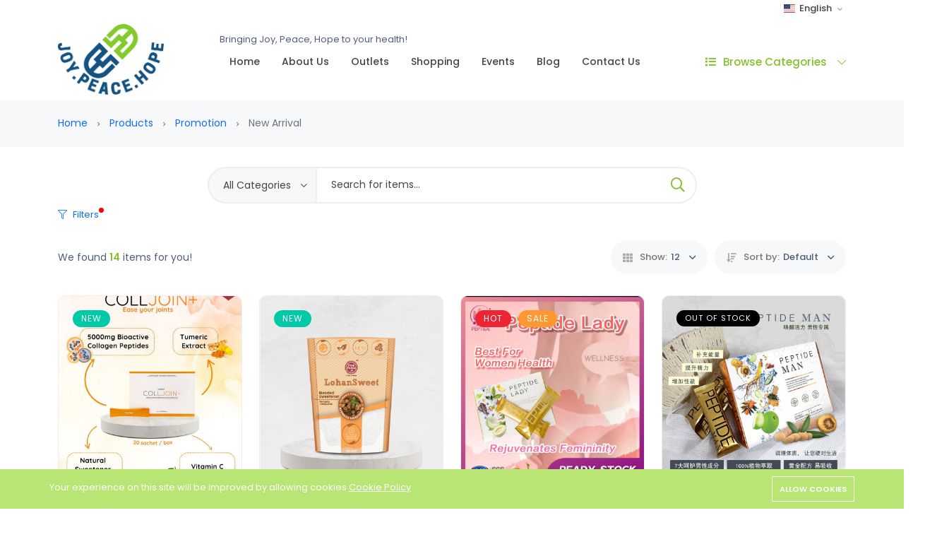

--- FILE ---
content_type: text/html; charset=UTF-8
request_url: https://www.jphpharmacy.com/product-categories/new-arrival
body_size: 10537
content:
<!DOCTYPE html>
<html lang="en">

<head>
    <meta charset="utf-8">
    <meta http-equiv="X-UA-Compatible" content="IE=edge">
    <meta name="viewport" content="width=device-width, initial-scale=1" />

    <meta name="csrf-token" content="wr7KHH9TMKKxhfeZsyw56WEH6lcctu0uWS2mBJjG">

        <link href="https://fonts.googleapis.com/css2?family=Poppins:ital,wght@0,400;0,500;0,600;0,700;1,400&display=swap" rel="stylesheet" type="text/css">

<style>
    :root {
        --font-text: Poppins, sans-serif;
        --color-brand: #84C02A;
        --color-brand-2: #004D81;
        --color-primary: #3F81EB;
        --color-secondary: #41506B;
        --color-warning: #FFB300;
        --color-danger: #FF3551;
        --color-success: #3ED092;
        --color-info: #18A1B7;
        --color-text: #4F5D77;
        --color-heading: #222222;
        --color-grey-1: #111111;
        --color-grey-2: #242424;
        --color-grey-4: #90908E;
        --color-grey-9: #F4F5F9;
        --color-muted: #8E8E90;
        --color-body: #4F5D77;
    }
</style>

    <title>New Arrival</title>
<meta name="description" content="JPH Pharmacy is committed to provide best quality pharmaceutical care with complete &amp; confidential services.">
<link rel="canonical" href="https://www.jphpharmacy.com/product-categories/new-arrival">
<meta property="og:site_name" content="JPH Pharmacy">
<meta property="og:description" content="">
<meta property="og:url" content="https://www.jphpharmacy.com/product-categories/new-arrival">
<meta property="og:title" content="New Arrival">
<meta name="twitter:title" content="New Arrival">
<meta name="twitter:description" content="">

    <link
        href="https://www.jphpharmacy.com/storage/general/favicon.png"
        rel="shortcut icon"
    >




<script type="application/ld+json">
{
  "@context": "https://schema.org",
  "@type": "WebSite",
  "name": "JPH Pharmacy",
  "url": "https://www.jphpharmacy.com"
}
</script>

<style>.grecaptcha-badge { visibility: hidden; }</style><link media="all" type="text/css" rel="stylesheet" href="https://www.jphpharmacy.com/vendor/core/plugins/cookie-consent/css/cookie-consent.css?v=1.0.1">
<link media="all" type="text/css" rel="stylesheet" href="https://www.jphpharmacy.com/themes/jph/plugins/mcustom-scrollbar/jquery.mCustomScrollbar.css">
<link media="all" type="text/css" rel="stylesheet" href="https://www.jphpharmacy.com/vendor/core/plugins/language/css/language-public.css?v=2.2.0">
<link media="all" type="text/css" rel="stylesheet" href="https://www.jphpharmacy.com/vendor/core/core/base/libraries/ckeditor/content-styles.css">
<link media="all" type="text/css" rel="stylesheet" href="https://www.jphpharmacy.com/themes/jph/css/vendors/normalize.css">
<link media="all" type="text/css" rel="stylesheet" href="https://www.jphpharmacy.com/themes/jph/plugins/bootstrap/css/bootstrap.min.css">
<link media="all" type="text/css" rel="stylesheet" href="https://www.jphpharmacy.com/themes/jph/css/vendors/fontawesome-all.min.css">
<link media="all" type="text/css" rel="stylesheet" href="https://www.jphpharmacy.com/themes/jph/css/vendors/jph-font.css">
<link media="all" type="text/css" rel="stylesheet" href="https://www.jphpharmacy.com/themes/jph/css/plugins/animate.css">
<link media="all" type="text/css" rel="stylesheet" href="https://www.jphpharmacy.com/themes/jph/css/plugins/slick.css">
<link media="all" type="text/css" rel="stylesheet" href="https://www.jphpharmacy.com/themes/jph/css/style.css?v=1.24.4">
<link media="all" type="text/css" rel="stylesheet" href="https://www.jphpharmacy.com/themes/jph/css/plugins/jquery-ui.css">


<script type="application/ld+json">{"@context":"https:\/\/schema.org","@type":"BreadcrumbList","itemListElement":[{"@type":"ListItem","position":1,"name":"Home","item":"https:\/\/www.jphpharmacy.com"},{"@type":"ListItem","position":2,"name":"Products","item":"https:\/\/www.jphpharmacy.com\/shopping"},{"@type":"ListItem","position":3,"name":"Promotion","item":"https:\/\/www.jphpharmacy.com\/product-categories\/promotion"},{"@type":"ListItem","position":4,"name":"New Arrival","item":"https:\/\/www.jphpharmacy.com\/product-categories\/new-arrival"}]}</script>

<link
    href="https://www.google.com"
    rel="preconnect"
>
<link
    href="https://www.gstatic.com"
    rel="preconnect"
    crossorigin
>


<script>
    window.siteUrl = "https://www.jphpharmacy.com";
</script>


    </head>

<body     class=" header_full_true jph-template css_scrollbar lazy_icons btnt4_style_2 zoom_tp_2 css_scrollbar template-index jph_toolbar_true hover_img2 swatch_style_rounded swatch_list_size_small label_style_rounded wrapper_full_width header_full_true header_sticky_true hide_scrolld_true des_header_3 h_banner_true top_bar_true prs_bordered_grid_1 search_pos_canvas lazyload ">
    
    <div id="alert-container"></div>

    <style>
            .preloader {
                position         : fixed;
                top              : 0;
                left             : 0;
                width            : 100%;
                height           : 100%;
                z-index          : 99999;
                background-color : rgba(255, 255, 255, 0.82);
            }

            .preloader .preloader-loading {
                position  : absolute;
                top       : 50%;
                left      : 50%;
                transform : translate(-50%, -50%);
                display   : block;
            }

            .preloader .preloader-loading::after {
                content           : " ";
                display           : block;
                border-radius     : 50%;
                border-width      : 1px;
                border-style      : solid;
                -webkit-animation : lds-dual-ring 0.5s linear infinite;
                animation         : lds-dual-ring 0.5s linear infinite;
                width             : 40px;
                height            : 40px;
                border-color      : var(--color-brand) transparent var(--color-brand) transparent;
            }

            @keyframes lds-dual-ring {
                0% {
                    transform : rotate(0deg);
                }
                100% {
                    transform : rotate(360deg);
                }
            }

            @-webkit-keyframes lds-dual-ring {
                0% {
                    transform : rotate(0deg);
                }
                100% {
                    transform : rotate(360deg);
                }
            }
        </style>
        <div class="preloader" id="preloader-active">
            <div class="preloader-loading"></div>
        </div>
    


    <header class="header-area header-height-1 header-style-1">
        <div class="header-top d-none d-lg-block pb-10">
            <div class="container">
                <div class="row align-items-center">
                    <div class="col-xl-3 col-lg-4">
                        <div class="header-info">
                            <ul>
                                
                                                            </ul>
                        </div>
                    </div>

                    <div class="col-xl-5 col-lg-4">
                        <div class="text-center">
                                                    </div>
                    </div>

                    
                                        <div class="col-xl-4 col-lg-4">
                        <div class="header-info header-info-right">
                            <ul>
                                                                <li>
            <a class="language-dropdown-active" href="#">                     <img src="https://www.jphpharmacy.com/vendor/core/core/base/images/flags/us.svg" title="English" width="16" alt="English">
                                                    &nbsp;English
                                <i class="fa fa-chevron-down"></i>
            </a>
            <ul class="language-dropdown ">
                                                                                                <li>
                            <a href="https://www.jphpharmacy.com/zh/product-categories/new-arrival">
                                <img src="https://www.jphpharmacy.com/vendor/core/core/base/images/flags/cn.svg" title="中文 (中国)" width="16" alt="中文 (中国)">                                &nbsp;<span>中文 (中国)</span>                            </a>
                        </li>
                                                </ul>
        </li>
    
                                
                                                                                                
                                                                                            </ul>
                        </div>
                    </div>
                                    </div>
            </div>
        </div>
             
                     <div class="header-bottom header-bottom-bg-color sticky-bar gray-bg sticky-blue-bg">
            <div class="container">
                <div class="header-wrap header-space-between position-relative main-nav">
                    <div class="logo logo-width-1 d-block d-lg-none logo-header">
                                                <a href="https://www.jphpharmacy.com"><img
                                src="https://www.jphpharmacy.com/storage/general/logo.png"
                                alt="JPH Pharmacy"></a>
                                            </div>
                    <div class="logo logo-width-1 d-block d-lg-none logo-header-stick">
                                                <a href="https://www.jphpharmacy.com"><img src="https://www.jphpharmacy.com/storage/general/logo-light.png"
                                alt="JPH Pharmacy"></a>
                                            </div>

                   
                    <div
                        class="main-menu main-menu-padding-1 main-menu-lh-2 d-none d-lg-block  hover-boder ">
                        <span class="slogan"> Bringing Joy, Peace, Hope to your health! </span>
                        <nav>
                            <ul >
                <li class="">
            <a href="https://www.jphpharmacy.com/"  target="_self">
                Home
                            </a>
                    </li>
            <li class="">
            <a href="https://www.jphpharmacy.com/about-us"  target="_self">
                About Us
                            </a>
                    </li>
            <li class="">
            <a href="https://www.jphpharmacy.com/outlets"  target="_self">
                Outlets
                            </a>
                    </li>
            <li class="">
            <a href="https://www.jphpharmacy.com/shopping"  target="_self">
                Shopping
                            </a>
                    </li>
            <li class="">
            <a href="https://www.jphpharmacy.com/event"  target="_self">
                Events
                            </a>
                    </li>
            <li class="">
            <a href="https://www.jphpharmacy.com/blog"  target="_self">
                Blog
                            </a>
                    </li>
            <li class="">
            <a href="https://www.jphpharmacy.com/contact"  target="_self">
                Contact Us
                            </a>
                    </li>
    </ul>

                        </nav>
                    </div>

                                                            <div class="main-categories-wrap d-none d-lg-block">
                        <a class="categories-button-active  "
                            href="#">
                            <span class="fa fa-list"></span> Browse Categories <i
                                class="down far fa-chevron-down"></i> <i class="up far fa-chevron-up"></i>
                        </a>
                                                <div
                            class="categories-dropdown-wrap categories-dropdown-active-large ">
                            <ul>
                                <li  class="has-children" >
                <a href="https://www.jphpharmacy.com/product-categories/promotion">
                     Promotion
                </a>

                                                                                <div class="dropdown-menu">
                            <ul>
                                                                                                        <li >
                                        <a class="dropdown-item nav-link nav_item" href="https://www.jphpharmacy.com/product-categories/best-deal">Best Deal</a>

                                                                            </li>
                                                                                                        <li >
                                        <a class="dropdown-item nav-link nav_item" href="https://www.jphpharmacy.com/product-categories/new-arrival">New Arrival</a>

                                                                            </li>
                                                                                                        <li >
                                        <a class="dropdown-item nav-link nav_item" href="https://www.jphpharmacy.com/product-categories/special-offer">Special Offer</a>

                                                                            </li>
                                                            </ul>
                        </div>
                                                </li>
                                        <li >
                <a href="https://www.jphpharmacy.com/product-categories/personal-care">
                     Personal Care
                </a>

                            </li>
                                        <li >
                <a href="https://www.jphpharmacy.com/product-categories/beverages">
                     Beverages
                </a>

                            </li>
                                        <li >
                <a href="https://www.jphpharmacy.com/product-categories/food-supplement">
                     Food Supplement
                </a>

                            </li>
                                        <li >
                <a href="https://www.jphpharmacy.com/product-categories/skin-care">
                     Skin Care
                </a>

                            </li>
                                        <li >
                <a href="https://www.jphpharmacy.com/product-categories/medical-supplies">
                     Medical Supplies
                </a>

                            </li>
                                        <li >
                <a href="https://www.jphpharmacy.com/product-categories/tradi">
                     TRADITIONAL MEDICINE
                </a>

                            </li>
                                        <li >
                <a href="https://www.jphpharmacy.com/product-categories/health-supplement">
                     Health Supplement
                </a>

                            </li>
                                        <li >
                <a href="https://www.jphpharmacy.com/product-categories/groceries">
                     Food &amp; Groceries
                </a>

                            </li>
            
                                                                <li>
                                    <ul class="more_slide_open">
                                        
                                    </ul>
                                </li>
                                                            </ul>

                                                        <div class="more_categories">Show more...</div>
                                                    </div>
                    </div>
                    
                                     
                    <div class="header-action-right d-block d-lg-none">
                        <div class="header-action-2">
                               
                                                <div class="header-action-icon-2 d-block d-lg-none">
                                <div class="burger-icon ">
                                    <span class="burger-icon-top"></span>
                                    <span class="burger-icon-mid"></span>
                                    <span class="burger-icon-bottom"></span>
                                </div>
                            </div>
                        </div>
                    </div>
           
                                    </div>
            </div>
        </div>
    </header>
    <div class="mobile-header-active mobile-header-wrapper-style">
        <div class="mobile-header-wrapper-inner">
            <div class="mobile-header-top">
                                <div class="mobile-header-logo">
                    <a href="https://www.jphpharmacy.com"><img src="https://www.jphpharmacy.com/storage/general/logo.png"
                            alt="JPH Pharmacy"></a>
                </div>
                                <div class="mobile-menu-close close-style-wrap close-style-position-inherit">
                    <button class="close-style search-close">
                        <i class="icon-top"></i>
                        <i class="icon-bottom"></i>
                    </button>
                </div>
            </div>
                        <div class="mobile-header-content-area">
                <div class="mobile-search search-style-3 mobile-header-border">
                    <form action="https://www.jphpharmacy.com/shopping" class="form--quick-search" data-ajax-url="https://www.jphpharmacy.com/ajax/search-products" method="get">
                        <input type="text" name="q" class="input-search-product" placeholder="Search...">
                        <button type="submit"> <i class="far fa-search"></i> </button>
                        <div class="panel--search-result"></div>
                    </form>
                </div>
                <div class="mobile-menu-wrap mobile-header-border">
                    <div class="main-categories-wrap  mobile-header-border">
                        <a class="categories-button-active-2" href="#">
                            <span class="far fa-bars"></span> Browse Categories <i
                                class="down far fa-chevron-down"></i>
                        </a>
                        <div class="categories-dropdown-wrap categories-dropdown-active-small">
                            <ul>
                                
                                                                                                                        
                                            <li>
                                                <a href="https://www.jphpharmacy.com/product-categories/promotion">
                                                     Promotion

                                                                                                        <span class="menu-expand"><i class="down far fa-chevron-down"></i></span>
                                                                                            </a>
                                                                                            <ul class="dropdown" style="display: none">
                                                                                                                                                                                                                            <li><a href="https://www.jphpharmacy.com/product-categories/best-deal">Best Deal</a></li>
                                                                                                                    <li><a href="https://www.jphpharmacy.com/product-categories/new-arrival">New Arrival</a></li>
                                                                                                                    <li><a href="https://www.jphpharmacy.com/product-categories/special-offer">Special Offer</a></li>
                                                                                                                                                            </ul>
                                                                            </li>
                                                                                
                                            <li>
                                                <a href="https://www.jphpharmacy.com/product-categories/personal-care">
                                                     Personal Care

                                                                                                </a>
                                                                                </li>
                                                                                
                                            <li>
                                                <a href="https://www.jphpharmacy.com/product-categories/beverages">
                                                     Beverages

                                                                                                </a>
                                                                                </li>
                                                                                
                                            <li>
                                                <a href="https://www.jphpharmacy.com/product-categories/food-supplement">
                                                     Food Supplement

                                                                                                </a>
                                                                                </li>
                                                                                
                                            <li>
                                                <a href="https://www.jphpharmacy.com/product-categories/skin-care">
                                                     Skin Care

                                                                                                </a>
                                                                                </li>
                                                                                
                                            <li>
                                                <a href="https://www.jphpharmacy.com/product-categories/medical-supplies">
                                                     Medical Supplies

                                                                                                </a>
                                                                                </li>
                                                                                
                                            <li>
                                                <a href="https://www.jphpharmacy.com/product-categories/tradi">
                                                     TRADITIONAL MEDICINE

                                                                                                </a>
                                                                                </li>
                                                                                
                                            <li>
                                                <a href="https://www.jphpharmacy.com/product-categories/health-supplement">
                                                     Health Supplement

                                                                                                </a>
                                                                                </li>
                                                                                
                                            <li>
                                                <a href="https://www.jphpharmacy.com/product-categories/groceries">
                                                     Food &amp; Groceries

                                                                                                </a>
                                                                                </li>
                                                                                                </ul>
                        </div>
                    </div>
                    <!-- mobile menu start -->
                    <nav>
                        <ul  class="mobile-menu">
            <li class=" ">
                        <a href="https://www.jphpharmacy.com/" target="_self">
                Home
            </a>
                    </li>
            <li class=" ">
                        <a href="https://www.jphpharmacy.com/about-us" target="_self">
                About Us
            </a>
                    </li>
            <li class=" ">
                        <a href="https://www.jphpharmacy.com/outlets" target="_self">
                Outlets
            </a>
                    </li>
            <li class=" ">
                        <a href="https://www.jphpharmacy.com/shopping" target="_self">
                Shopping
            </a>
                    </li>
            <li class=" ">
                        <a href="https://www.jphpharmacy.com/event" target="_self">
                Events
            </a>
                    </li>
            <li class=" ">
                        <a href="https://www.jphpharmacy.com/blog" target="_self">
                Blog
            </a>
                    </li>
            <li class=" ">
                        <a href="https://www.jphpharmacy.com/contact" target="_self">
                Contact Us
            </a>
                    </li>
    </ul>

                    </nav>
                    <!-- mobile menu end -->
                </div>
                <div class="mobile-header-info-wrap mobile-header-border">
                                        <div class="single-mobile-header-info">
                        <a class="mobile-language-active" href="#">Language <span><i
                                    class="far fa-angle-down"></i></span></a>
                        <div class="lang-curr-dropdown lang-dropdown-active">
                            <ul>
                                
                                                                <li><a rel="alternate" hreflang="en"
                                        href="https://www.jphpharmacy.com/en/product-categories/new-arrival"><img src="https://www.jphpharmacy.com/vendor/core/core/base/images/flags/us.svg" title="English" width="16" alt="English"> English</a></li>
                                                                <li><a rel="alternate" hreflang="zh"
                                        href="https://www.jphpharmacy.com/zh/product-categories/new-arrival"><img src="https://www.jphpharmacy.com/vendor/core/core/base/images/flags/cn.svg" title="中文 (中国)" width="16" alt="中文 (中国)"> 中文 (中国)</a></li>
                                                            </ul>
                        </div>
                    </div>
                    
                    
                                        
                                        
                                    </div>

                                <div class="mobile-social-icon">
                                                            <a href="https://www.facebook.com/people/PeaceHealth-Shop/100041858175124" title="Facebook"
                        style="background-color: #3B5999; border: 1px solid #3B5999;">
                        <i class="fab fa-facebook-f"></i>
                    </a>
                                                                                <a href="https://www.instagram.com/peacehealthpharmacy/" title="Instagram"
                        style="background-color: #E13434; border: 1px solid #E13434;">
                        <i class="fab fa-instagram"></i>
                    </a>
                                                        </div>
                            </div>
                    </div>
    </div>

<main class="main" id="main-section">
            <div class="page-header breadcrumb-wrap">
    <div class="container">
        <div class="breadcrumb">
                                                <div class="breadcrumb-item d-inline-block">
                        <a href="https://www.jphpharmacy.com" title="Home">
                            Home
                        </a>
                    </div>
                    <span></span>
                                                                <div class="breadcrumb-item d-inline-block">
                        <a href="https://www.jphpharmacy.com/shopping" title="Products">
                            Products
                        </a>
                    </div>
                    <span></span>
                                                                <div class="breadcrumb-item d-inline-block">
                        <a href="https://www.jphpharmacy.com/product-categories/promotion" title="Promotion">
                            Promotion
                        </a>
                    </div>
                    <span></span>
                                                                <div class="breadcrumb-item d-inline-block active">
                        <i>
                            New Arrival
                        </i>
                    </div>
                                    </div>
    </div>
</div>

    
    <div class="container mb-30">
    <div class="row mt-4">
                <div class="header-wrap header-space-between">
            <div class="search-style-2 mx-auto">
                <form action="https://www.jphpharmacy.com/shopping" class="form--quick-search"
                    data-ajax-url="https://www.jphpharmacy.com/ajax/search-products" method="get">
                    <div class="form-group--icon">
                        <div class="product-cat-label">All Categories</div>
                        <select class="product-category-select" name="categories[]">
                            <option value="">All Categories</option>
                            <option value="1" >Promotion</option>

                    <option value="37" >&nbsp;&nbsp;Best Deal</option>

                    <option value="36" >&nbsp;&nbsp;New Arrival</option>

                    <option value="43" >&nbsp;&nbsp;Special Offer</option>

                                <option value="31" >Personal Care</option>

                    <option value="32" >Beverages</option>

                    <option value="33" >Food Supplement</option>

                    <option value="34" >Skin Care</option>

                    <option value="35" >Medical Supplies</option>

                    <option value="40" >TRADITIONAL MEDICINE</option>

                    <option value="41" >Health Supplement</option>

                    <option value="42" >Food &amp; Groceries</option>

            
                        </select>
                    </div>
                    <input type="text" name="q" class="input-search-product" placeholder="Search for items…"
                        autocomplete="off">
                    <button type="submit"> <i class="far fa-search"></i> </button>
                    <div class="panel--search-result"></div>
                </form>
            </div>
        </div>
                        <div class="col-lg-12 m-auto">
            <a class="shop-filter-toggle mb-0" href="#">
                <span class="fal fa-filter mr-5"></span>
                <span class="title">Filters</span>
                <i class="fal fa-angle-small-up angle-up"></i>
                <i class="fal fa-angle-small-down angle-down"></i>
            </a>
            <form action="https://www.jphpharmacy.com/product-categories/new-arrival" method="GET" id="products-filter-ajax">
                <input type="hidden" name="layout" value="product-full-width">

    <div class="shop-product-filter-header my-3" style="display: none">
        <div class="row">
                            <div class="col-lg-3 col-md-4 mb-lg-0 mb-md-5 mb-sm-5 widget-filter-item product-categories-filter-widget">
                    <h5 class="mb-20 widget__title" data-title="Category">By categories</h5>
                    <div class="custome-checkbox ps-custom-scrollbar">
                        <ul class="ps-list--categories">
                            <div class="form-check">
            <input class="form-check-input" type="checkbox" name="categories[]" value="1" checked id="category-filter-1">
            <label class="form-check-label" for="category-filter-1">
                Promotion
            </label>

                            <div class="form-check">
            <input class="form-check-input" type="checkbox" name="categories[]" value="37" checked id="category-filter-37">
            <label class="form-check-label" for="category-filter-37">
                Best Deal
            </label>

                    </div>
            <div class="form-check">
            <input class="form-check-input" type="checkbox" name="categories[]" value="36" checked id="category-filter-36">
            <label class="form-check-label" for="category-filter-36">
                New Arrival
            </label>

                    </div>
            <div class="form-check">
            <input class="form-check-input" type="checkbox" name="categories[]" value="43" checked id="category-filter-43">
            <label class="form-check-label" for="category-filter-43">
                Special Offer
            </label>

                    </div>
                        </div>
                            </ul>
                    </div>
                </div>
            
                            <div class="col-lg-3 col-md-4 mb-lg-0 mb-md-5 mb-sm-5 widget-filter-item">
                    <h5 class="mb-20 widget__title" data-title="Brand">By Brands</h5>
                    <div class="custome-checkbox ps-custom-scrollbar">
                                                    <input class="form-check-input"
                                   name="brands[]"
                                   type="checkbox"
                                   id="brand-filter-41"
                                   value="41"
                                   >
                            <label class="form-check-label" for="brand-filter-41"><span class="d-inline-block">PEPTIDE</span> <span class="d-inline-block">(2)</span> </label>
                            <br>
                                                    <input class="form-check-input"
                                   name="brands[]"
                                   type="checkbox"
                                   id="brand-filter-21"
                                   value="21"
                                   >
                            <label class="form-check-label" for="brand-filter-21"><span class="d-inline-block">Trinley</span> <span class="d-inline-block">(2)</span> </label>
                            <br>
                                                    <input class="form-check-input"
                                   name="brands[]"
                                   type="checkbox"
                                   id="brand-filter-12"
                                   value="12"
                                   >
                            <label class="form-check-label" for="brand-filter-12"><span class="d-inline-block">Fine Foods</span> <span class="d-inline-block">(2)</span> </label>
                            <br>
                                                    <input class="form-check-input"
                                   name="brands[]"
                                   type="checkbox"
                                   id="brand-filter-8"
                                   value="8"
                                   >
                            <label class="form-check-label" for="brand-filter-8"><span class="d-inline-block">Duoleaf</span> <span class="d-inline-block">(2)</span> </label>
                            <br>
                                                    <input class="form-check-input"
                                   name="brands[]"
                                   type="checkbox"
                                   id="brand-filter-40"
                                   value="40"
                                   >
                            <label class="form-check-label" for="brand-filter-40"><span class="d-inline-block">NATURE PHARMACY</span> <span class="d-inline-block">(1)</span> </label>
                            <br>
                                                    <input class="form-check-input"
                                   name="brands[]"
                                   type="checkbox"
                                   id="brand-filter-39"
                                   value="39"
                                   >
                            <label class="form-check-label" for="brand-filter-39"><span class="d-inline-block">AURELIUS CARE</span> <span class="d-inline-block">(1)</span> </label>
                            <br>
                                                    <input class="form-check-input"
                                   name="brands[]"
                                   type="checkbox"
                                   id="brand-filter-31"
                                   value="31"
                                   >
                            <label class="form-check-label" for="brand-filter-31"><span class="d-inline-block">FOREVER LIVING</span> <span class="d-inline-block">(1)</span> </label>
                            <br>
                                                    <input class="form-check-input"
                                   name="brands[]"
                                   type="checkbox"
                                   id="brand-filter-24"
                                   value="24"
                                   >
                            <label class="form-check-label" for="brand-filter-24"><span class="d-inline-block">JPH</span> <span class="d-inline-block">(1)</span> </label>
                            <br>
                                                    <input class="form-check-input"
                                   name="brands[]"
                                   type="checkbox"
                                   id="brand-filter-10"
                                   value="10"
                                   >
                            <label class="form-check-label" for="brand-filter-10"><span class="d-inline-block">Corlive</span> <span class="d-inline-block">(1)</span> </label>
                            <br>
                                            </div>
                </div>
            
            
                            <div class="col-lg-3 col-md-4 mb-lg-0 mb-md-5 mb-sm-5 widget-filter-item" data-type="price">
                    <h5 class="mb-20 widget__title" data-title="Price">By Price</h5>
                    <div class="price-filter range">
    <div class="price-filter-inner">
        <div class="slider-range"></div>
        <input type="hidden"
               class="min_price min-range"
               name="min_price"
               value=""
               data-min="0"
               data-label="Min price"/>
        <input type="hidden"
               class="min_price max-range"
               name="max_price"
               value="296"
               data-max="296"
               data-label="Max price"/>
        <div class="price_slider_amount">
            <div class="label-input">
                <span class="d-inline-block">Range: </span>
                <span class="from d-inline-block"></span>
                <span class="to d-inline-block"></span>
            </div>
        </div>
    </div>
</div>
                </div>
                    </div>

        <a class="show-advanced-filters" href="#">
            <span class="title">Advanced filters</span>
            <i class="fal fa-angle-up angle-down"></i>
            <i class="fal fa-angle-down angle-up"></i>
        </a>

        <div class="advanced-search-widgets" style="display: none">
            <div class="row">
                <div class="col-lg-3 col-md-4 mb-lg-0 mb-md-5 mb-sm-5 widget-filter-item" data-type="visual">
    <h5 class="mb-20 widget__title" data-title="Color">By Color</h5>
    <ul class="list-filter ps-custom-scrollbar">
                    <li data-slug="green"
                data-toggle="tooltip"
                data-placement="top"
                title="Green"
                class="mx-1">
                <div class="custom-checkbox">
                    <label>
                        <input class="form-control product-filter-item" type="checkbox" name="attributes[color][]" value="1" >
			            <span style="background-color: #5FB7D4 !important;"></span>
                    </label>
                </div>
            </li>
                    <li data-slug="blue"
                data-toggle="tooltip"
                data-placement="top"
                title="Blue"
                class="mx-1">
                <div class="custom-checkbox">
                    <label>
                        <input class="form-control product-filter-item" type="checkbox" name="attributes[color][]" value="2" >
			            <span style="background-color: #333333 !important;"></span>
                    </label>
                </div>
            </li>
                    <li data-slug="red"
                data-toggle="tooltip"
                data-placement="top"
                title="Red"
                class="mx-1">
                <div class="custom-checkbox">
                    <label>
                        <input class="form-control product-filter-item" type="checkbox" name="attributes[color][]" value="3" >
			            <span style="background-color: #DA323F !important;"></span>
                    </label>
                </div>
            </li>
                    <li data-slug="back"
                data-toggle="tooltip"
                data-placement="top"
                title="Black"
                class="mx-1">
                <div class="custom-checkbox">
                    <label>
                        <input class="form-control product-filter-item" type="checkbox" name="attributes[color][]" value="4" >
			            <span style="background-color: #2F366C !important;"></span>
                    </label>
                </div>
            </li>
                    <li data-slug="brown"
                data-toggle="tooltip"
                data-placement="top"
                title="Brown"
                class="mx-1">
                <div class="custom-checkbox">
                    <label>
                        <input class="form-control product-filter-item" type="checkbox" name="attributes[color][]" value="5" >
			            <span style="background-color: #87554B !important;"></span>
                    </label>
                </div>
            </li>
            </ul>
</div>
        
            <div class="col-lg-3 col-md-4 mb-lg-0 mb-md-5 mb-sm-5 widget-filter-item" data-type="text">
    <h5 class="mb-15 widget__title" data-title="Size" >By Size</h5>
    <div class="list-filter size-filter font-small ps-custom-scrollbar">
                    <li data-slug="s">
                <label>
                    <input class="product-filter-item" type="checkbox" name="attributes[size][]" value="6" >
                    <span>S</span>
                </label>
            </li>
                    <li data-slug="m">
                <label>
                    <input class="product-filter-item" type="checkbox" name="attributes[size][]" value="7" >
                    <span>M</span>
                </label>
            </li>
                    <li data-slug="l">
                <label>
                    <input class="product-filter-item" type="checkbox" name="attributes[size][]" value="8" >
                    <span>L</span>
                </label>
            </li>
                    <li data-slug="xl">
                <label>
                    <input class="product-filter-item" type="checkbox" name="attributes[size][]" value="9" >
                    <span>XL</span>
                </label>
            </li>
                    <li data-slug="xxl">
                <label>
                    <input class="product-filter-item" type="checkbox" name="attributes[size][]" value="10" >
                    <span>XXL</span>
                </label>
            </li>
            </div>
</div>
    
            </div>
        </div>

        <div class="widget">
            <button type="submit" class="btn btn-sm btn-default"><i class="fal fa-filter mr-5 ml-0"></i> Filter</button>

            <a class="clear_filter dib clear_all_filter mx-4 btn btn-danger btn-sm" href="https://www.jphpharmacy.com/shopping"><i class="fal fa-refresh mr-5 ml-0"></i> Clear All Filters</a>
        </div>
    </div>
            </form>
        </div>

        <div class="mt-4">
            <div class="products-listing position-relative">
                <div class="list-content-loading">
    <div class="half-circle-spinner">
        <div class="circle circle-1"></div>
        <div class="circle circle-2"></div>
    </div>
</div>

    <div class="shop-product-filter">
        <div class="total-product">
            <p>We found <strong class="text-brand">14</strong> items for you!</p>
        </div>
        <div class="sort-by-product-area">
    <div class="sort-by-cover mr-10 products_sortby">
        <div class="sort-by-product-wrap">
            <div class="sort-by">
                <span><i class="fa fa-th"></i>Show:</span>
            </div>
            <div class="sort-by-dropdown-wrap">
                <span> 12 <i class="far fa-angle-down"></i></span>
            </div>
        </div>
        <div class="sort-by-dropdown products_ajaxsortby" data-name="num">
            <ul>
                                    <li>
                        <a data-label="12"
                            class=" active "
                            href="https://www.jphpharmacy.com/product-categories/new-arrival?categories%5B0%5D=1&amp;categories%5B1%5D=36&amp;num=12">12</a>
                    </li>
                                    <li>
                        <a data-label="24"
                            class=""
                            href="https://www.jphpharmacy.com/product-categories/new-arrival?categories%5B0%5D=1&amp;categories%5B1%5D=36&amp;num=24">24</a>
                    </li>
                                    <li>
                        <a data-label="36"
                            class=""
                            href="https://www.jphpharmacy.com/product-categories/new-arrival?categories%5B0%5D=1&amp;categories%5B1%5D=36&amp;num=36">36</a>
                    </li>
                            </ul>
        </div>
    </div>
    <div class="sort-by-cover products_sortby">
        <div class="sort-by-product-wrap">
            <div class="sort-by">
                <span><i class="fa fa-sort-amount-down"></i>Sort by:</span>
            </div>
            <div class="sort-by-dropdown-wrap">
                <span><span>Default</span> <i class="far fa-angle-down"></i></span>
            </div>
        </div>
        <div class="sort-by-dropdown products_ajaxsortby" data-name="sort-by">
            <ul>
                                    <li>
                        <a data-label="Default"
                        class=" active "
                        href="https://www.jphpharmacy.com/product-categories/new-arrival?categories%5B0%5D=1&amp;categories%5B1%5D=36&amp;sort-by=default_sorting">Default</a>
                    </li>
                                    <li>
                        <a data-label="Oldest"
                        class=""
                        href="https://www.jphpharmacy.com/product-categories/new-arrival?categories%5B0%5D=1&amp;categories%5B1%5D=36&amp;sort-by=date_asc">Oldest</a>
                    </li>
                                    <li>
                        <a data-label="Newest"
                        class=""
                        href="https://www.jphpharmacy.com/product-categories/new-arrival?categories%5B0%5D=1&amp;categories%5B1%5D=36&amp;sort-by=date_desc">Newest</a>
                    </li>
                                    <li>
                        <a data-label="Price: low to high"
                        class=""
                        href="https://www.jphpharmacy.com/product-categories/new-arrival?categories%5B0%5D=1&amp;categories%5B1%5D=36&amp;sort-by=price_asc">Price: low to high</a>
                    </li>
                                    <li>
                        <a data-label="Price: high to low"
                        class=""
                        href="https://www.jphpharmacy.com/product-categories/new-arrival?categories%5B0%5D=1&amp;categories%5B1%5D=36&amp;sort-by=price_desc">Price: high to low</a>
                    </li>
                                    <li>
                        <a data-label="Name: A-Z"
                        class=""
                        href="https://www.jphpharmacy.com/product-categories/new-arrival?categories%5B0%5D=1&amp;categories%5B1%5D=36&amp;sort-by=name_asc">Name: A-Z</a>
                    </li>
                                    <li>
                        <a data-label="Name: Z-A"
                        class=""
                        href="https://www.jphpharmacy.com/product-categories/new-arrival?categories%5B0%5D=1&amp;categories%5B1%5D=36&amp;sort-by=name_desc">Name: Z-A</a>
                    </li>
                            </ul>
        </div>
    </div>
</div>
    </div>

<input type="hidden" name="page" data-value="1">
<input type="hidden" name="sort-by" value="">
<input type="hidden" name="num" value="">
<input type="hidden" name="q" value="">

<div class="row product-grid">
            <div class=" col-xxl-3 col-xl-3  col-lg-4 col-md-4 col-12 col-sm-6">
            <div class="product-cart-wrap mb-30">
        <div class="product-img-action-wrap">
            <div class="product-img product-img-zoom">
                <a href="https://www.jphpharmacy.com/shopping/corlive-colljoint">
                    <img class="default-img" src="https://www.jphpharmacy.com/storage/whatsapp-image-2025-04-28-at-134824-1-400x400.jpeg" alt="Corlive Colljoint +">
                    <img class="hover-img" src="https://www.jphpharmacy.com/storage/whatsapp-image-2025-04-28-at-134825-1-400x400.jpeg" alt="Corlive Colljoint +">
                </a>
            </div>
            <div class="product-action-1">
                <a aria-label="Quick View" href="#" class="action-btn hover-up js-quick-view-button" data-url="https://www.jphpharmacy.com/ajax/quick-view/199"><i class="far fa-eye"></i></a>
                                            </div>
            <div class="product-badges product-badges-position product-badges-mrg">
                                                                                        <span  style="background-color: #00c9a7" >New</span>
                                                                        </div>
        </div>
        <div class="product-content-wrap">
                                        <div class="product-category">
                    <a href="https://www.jphpharmacy.com/product-categories/health-supplement">Health Supplement</a>
                </div>
                        <h2 class="text-truncate"><a href="https://www.jphpharmacy.com/shopping/corlive-colljoint" title="Corlive Colljoint +">Corlive Colljoint +</a></h2>

            
            

            <div class="product-price">
                <span>RM139.90</span>
                            </div>

            

            
                        <div class="product-action-1 show"  style="bottom: 10px;" >
            <a aria-label="Buy Now" class="action-btn hover-up " target="_blank" href="https://shopee.com.my/Corlive-Colljoint-10gx20-Sachets-i.282983089.29985265650"><i class="far fa-shopping-bag"></i></a>
        </div>
                    </div>
    </div>
        </div>
            <div class=" col-xxl-3 col-xl-3  col-lg-4 col-md-4 col-12 col-sm-6">
            <div class="product-cart-wrap mb-30">
        <div class="product-img-action-wrap">
            <div class="product-img product-img-zoom">
                <a href="https://www.jphpharmacy.com/shopping/lohan-sweet">
                    <img class="default-img" src="https://www.jphpharmacy.com/storage/whatsapp-image-2025-04-28-at-134822-400x400.jpeg" alt="Finefoods Lohan Sweet 250g">
                    <img class="hover-img" src="https://www.jphpharmacy.com/storage/whatsapp-image-2025-04-28-at-134823-400x400.jpeg" alt="Finefoods Lohan Sweet 250g">
                </a>
            </div>
            <div class="product-action-1">
                <a aria-label="Quick View" href="#" class="action-btn hover-up js-quick-view-button" data-url="https://www.jphpharmacy.com/ajax/quick-view/198"><i class="far fa-eye"></i></a>
                                            </div>
            <div class="product-badges product-badges-position product-badges-mrg">
                                                                                        <span  style="background-color: #00c9a7" >New</span>
                                                                        </div>
        </div>
        <div class="product-content-wrap">
                                        <div class="product-category">
                    <a href="https://www.jphpharmacy.com/product-categories/groceries">Food &amp; Groceries</a>
                </div>
                        <h2 class="text-truncate"><a href="https://www.jphpharmacy.com/shopping/lohan-sweet" title="Finefoods Lohan Sweet 250g">Finefoods Lohan Sweet 250g</a></h2>

            
            

            <div class="product-price">
                <span>RM23.90</span>
                            </div>

            

            
                        <div class="product-action-1 show"  style="bottom: 10px;" >
            <a aria-label="Buy Now" class="action-btn hover-up " target="_blank" href="https://shopee.com.my/FineFoods-Lohan-Sweet-250g-i.282983089.28235257666"><i class="far fa-shopping-bag"></i></a>
        </div>
                    </div>
    </div>
        </div>
            <div class=" col-xxl-3 col-xl-3  col-lg-4 col-md-4 col-12 col-sm-6">
            <div class="product-cart-wrap mb-30">
        <div class="product-img-action-wrap">
            <div class="product-img product-img-zoom">
                <a href="https://www.jphpharmacy.com/shopping/peptide-lady-menopausal-menstrual-pain-skin-moisture-repair-skin-kacip-fatima">
                    <img class="default-img" src="https://www.jphpharmacy.com/storage/peptide/whatsapp-image-2025-03-16-at-44446-pm-400x400.jpeg" alt="PEPTIDE Lady Menopausal Menstrual Pain Skin Moisture Repair Skin Kacip Fatima">
                    <img class="hover-img" src="https://www.jphpharmacy.com/storage/peptide/whatsapp-image-2025-03-16-at-44446-pm-400x400.jpeg" alt="PEPTIDE Lady Menopausal Menstrual Pain Skin Moisture Repair Skin Kacip Fatima">
                </a>
            </div>
            <div class="product-action-1">
                <a aria-label="Quick View" href="#" class="action-btn hover-up js-quick-view-button" data-url="https://www.jphpharmacy.com/ajax/quick-view/192"><i class="far fa-eye"></i></a>
                                            </div>
            <div class="product-badges product-badges-position product-badges-mrg">
                                                                                        <span  style="background-color: #ec2434" >Hot</span>
                                                    <span  style="background-color: #fe9931" >Sale</span>
                                                                        </div>
        </div>
        <div class="product-content-wrap">
                                        <div class="product-category">
                    <a href="https://www.jphpharmacy.com/product-categories/health-supplement">Health Supplement</a>
                </div>
                        <h2 class="text-truncate"><a href="https://www.jphpharmacy.com/shopping/peptide-lady-menopausal-menstrual-pain-skin-moisture-repair-skin-kacip-fatima" title="PEPTIDE Lady Menopausal Menstrual Pain Skin Moisture Repair Skin Kacip Fatima">PEPTIDE Lady Menopausal Menstrual Pain Skin Moisture Repair Skin Kacip Fatima</a></h2>

            
            

            <div class="product-price">
                <span>RM199.00</span>
                            </div>

            

            
                    </div>
    </div>
        </div>
            <div class=" col-xxl-3 col-xl-3  col-lg-4 col-md-4 col-12 col-sm-6">
            <div class="product-cart-wrap mb-30">
        <div class="product-img-action-wrap">
            <div class="product-img product-img-zoom">
                <a href="https://www.jphpharmacy.com/shopping/peptide-man-pee-nocturia-proteinuria-urine-problem-fatigue-low-stamina">
                    <img class="default-img" src="https://www.jphpharmacy.com/storage/peptide/whatsapp-image-2025-03-16-at-51301-pm-400x400.jpeg" alt="PEPTIDE Man Pee Nocturia Proteinuria Urine Problem Fatigue Low Stamina">
                    <img class="hover-img" src="https://www.jphpharmacy.com/storage/peptide/whatsapp-image-2025-03-16-at-51301-pm-400x400.jpeg" alt="PEPTIDE Man Pee Nocturia Proteinuria Urine Problem Fatigue Low Stamina">
                </a>
            </div>
            <div class="product-action-1">
                <a aria-label="Quick View" href="#" class="action-btn hover-up js-quick-view-button" data-url="https://www.jphpharmacy.com/ajax/quick-view/191"><i class="far fa-eye"></i></a>
                                            </div>
            <div class="product-badges product-badges-position product-badges-mrg">
                                    <span style="background-color: #000; font-size: 11px;">Out Of Stock</span>
                            </div>
        </div>
        <div class="product-content-wrap">
                                        <div class="product-category">
                    <a href="https://www.jphpharmacy.com/product-categories/health-supplement">Health Supplement</a>
                </div>
                        <h2 class="text-truncate"><a href="https://www.jphpharmacy.com/shopping/peptide-man-pee-nocturia-proteinuria-urine-problem-fatigue-low-stamina" title="PEPTIDE Man Pee Nocturia Proteinuria Urine Problem Fatigue Low Stamina">PEPTIDE Man Pee Nocturia Proteinuria Urine Problem Fatigue Low Stamina</a></h2>

            
            

            <div class="product-price">
                <span>RM199.00</span>
                            </div>

            

            
                    </div>
    </div>
        </div>
            <div class=" col-xxl-3 col-xl-3  col-lg-4 col-md-4 col-12 col-sm-6">
            <div class="product-cart-wrap mb-30">
        <div class="product-img-action-wrap">
            <div class="product-img product-img-zoom">
                <a href="https://www.jphpharmacy.com/shopping/trinley-coenzyme-q10-60-vegecaps-boost-your-energy">
                    <img class="default-img" src="https://www.jphpharmacy.com/storage/trinley/my-11134207-7qul8-ljqu5b93d89mea-400x400.jpg" alt="TRINLEY Coenzyme Q10 (60 Vegecaps) Boost Your Energy">
                    <img class="hover-img" src="https://www.jphpharmacy.com/storage/trinley/my-11134207-7qul8-ljqu5b93d89mea-400x400.jpg" alt="TRINLEY Coenzyme Q10 (60 Vegecaps) Boost Your Energy">
                </a>
            </div>
            <div class="product-action-1">
                <a aria-label="Quick View" href="#" class="action-btn hover-up js-quick-view-button" data-url="https://www.jphpharmacy.com/ajax/quick-view/190"><i class="far fa-eye"></i></a>
                                            </div>
            <div class="product-badges product-badges-position product-badges-mrg">
                                                                                        <span  style="background-color: #ec2434" >Hot</span>
                                                    <span  style="background-color: #fe9931" >Sale</span>
                                                                        </div>
        </div>
        <div class="product-content-wrap">
                                        <div class="product-category">
                    <a href="https://www.jphpharmacy.com/product-categories/health-supplement">Health Supplement</a>
                </div>
                        <h2 class="text-truncate"><a href="https://www.jphpharmacy.com/shopping/trinley-coenzyme-q10-60-vegecaps-boost-your-energy" title="TRINLEY Coenzyme Q10 (60 Vegecaps) Boost Your Energy">TRINLEY Coenzyme Q10 (60 Vegecaps) Boost Your Energy</a></h2>

            
            

            <div class="product-price">
                <span>RM156.00</span>
                            </div>

            

            
                        <div class="product-action-1 show"  style="bottom: 10px;" >
            <a aria-label="Buy Now" class="action-btn hover-up " target="_blank" href="https://my.shp.ee/fvKdKBv"><i class="far fa-shopping-bag"></i></a>
        </div>
                    </div>
    </div>
        </div>
            <div class=" col-xxl-3 col-xl-3  col-lg-4 col-md-4 col-12 col-sm-6">
            <div class="product-cart-wrap mb-30">
        <div class="product-img-action-wrap">
            <div class="product-img product-img-zoom">
                <a href="https://www.jphpharmacy.com/shopping/trinley-fish-oil-60-softgel-heart-health">
                    <img class="default-img" src="https://www.jphpharmacy.com/storage/trinley/my-11134207-7qul4-ljqw1we5t00m68-400x400.jpg" alt="TRINLEY Fish Oil  60 softgel (Heart Health)">
                    <img class="hover-img" src="https://www.jphpharmacy.com/storage/trinley/my-11134207-7qul4-ljqw1we5t00m68-400x400.jpg" alt="TRINLEY Fish Oil  60 softgel (Heart Health)">
                </a>
            </div>
            <div class="product-action-1">
                <a aria-label="Quick View" href="#" class="action-btn hover-up js-quick-view-button" data-url="https://www.jphpharmacy.com/ajax/quick-view/189"><i class="far fa-eye"></i></a>
                                            </div>
            <div class="product-badges product-badges-position product-badges-mrg">
                                                                                        <span  style="background-color: #ec2434" >Hot</span>
                                                    <span  style="background-color: #fe9931" >Sale</span>
                                                                        </div>
        </div>
        <div class="product-content-wrap">
                                        <div class="product-category">
                    <a href="https://www.jphpharmacy.com/product-categories/health-supplement">Health Supplement</a>
                </div>
                        <h2 class="text-truncate"><a href="https://www.jphpharmacy.com/shopping/trinley-fish-oil-60-softgel-heart-health" title="TRINLEY Fish Oil  60 softgel (Heart Health)">TRINLEY Fish Oil  60 softgel (Heart Health)</a></h2>

            
            

            <div class="product-price">
                <span>RM86.90</span>
                            </div>

            

            
                        <div class="product-action-1 show"  style="bottom: 10px;" >
            <a aria-label="Buy Now" class="action-btn hover-up " target="_blank" href="https://my.shp.ee/hERh34q"><i class="far fa-shopping-bag"></i></a>
        </div>
                    </div>
    </div>
        </div>
            <div class=" col-xxl-3 col-xl-3  col-lg-4 col-md-4 col-12 col-sm-6">
            <div class="product-cart-wrap mb-30">
        <div class="product-img-action-wrap">
            <div class="product-img product-img-zoom">
                <a href="https://www.jphpharmacy.com/shopping/natturewell-gasout-botanical-beverage-mix-beet-root-powder-with-kombucha-powder-30-sachet-x-15ml">
                    <img class="default-img" src="https://www.jphpharmacy.com/storage/apa-product/whatsapp-image-2024-10-12-at-64807-pm-1-removebg-preview-400x400.png" alt="NattureWell GASOUT Botanical Beverage Mix Beet Root Powder with Kombucha Powder 30 sachet x 15ml">
                    <img class="hover-img" src="https://www.jphpharmacy.com/storage/apa-product/whatsapp-image-2024-10-12-at-64807-pm-1-removebg-preview-400x400.png" alt="NattureWell GASOUT Botanical Beverage Mix Beet Root Powder with Kombucha Powder 30 sachet x 15ml">
                </a>
            </div>
            <div class="product-action-1">
                <a aria-label="Quick View" href="#" class="action-btn hover-up js-quick-view-button" data-url="https://www.jphpharmacy.com/ajax/quick-view/188"><i class="far fa-eye"></i></a>
                                            </div>
            <div class="product-badges product-badges-position product-badges-mrg">
                                                                                        <span  style="background-color: #00c9a7" >New</span>
                                                                        </div>
        </div>
        <div class="product-content-wrap">
                                        <div class="product-category">
                    <a href="https://www.jphpharmacy.com/product-categories/new-arrival">New Arrival</a>
                </div>
                        <h2 class="text-truncate"><a href="https://www.jphpharmacy.com/shopping/natturewell-gasout-botanical-beverage-mix-beet-root-powder-with-kombucha-powder-30-sachet-x-15ml" title="NattureWell GASOUT Botanical Beverage Mix Beet Root Powder with Kombucha Powder 30 sachet x 15ml">NattureWell GASOUT Botanical Beverage Mix Beet Root Powder with Kombucha Powder 30 sachet x 15ml</a></h2>

            
            

            <div class="product-price">
                <span>RM110.00</span>
                            </div>

            

            
                        <div class="product-action-1 show"  style="bottom: 10px;" >
            <a aria-label="Buy Now" class="action-btn hover-up " target="_blank" href="https://my.shp.ee/Jaszkp7"><i class="far fa-shopping-bag"></i></a>
        </div>
                    </div>
    </div>
        </div>
            <div class=" col-xxl-3 col-xl-3  col-lg-4 col-md-4 col-12 col-sm-6">
            <div class="product-cart-wrap mb-30">
        <div class="product-img-action-wrap">
            <div class="product-img product-img-zoom">
                <a href="https://www.jphpharmacy.com/shopping/85-sulphursalicyclic-soap-moisturizing-antibac-soap-100g">
                    <img class="default-img" src="https://www.jphpharmacy.com/storage/apa-product/29-400x400.png" alt="8.5% Sulphur/Salicyclic Soap &amp; Moisturizing Antibac Soap 100G">
                    <img class="hover-img" src="https://www.jphpharmacy.com/storage/apa-product/28-400x400.png" alt="8.5% Sulphur/Salicyclic Soap &amp; Moisturizing Antibac Soap 100G">
                </a>
            </div>
            <div class="product-action-1">
                <a aria-label="Quick View" href="#" class="action-btn hover-up js-quick-view-button" data-url="https://www.jphpharmacy.com/ajax/quick-view/187"><i class="far fa-eye"></i></a>
                                            </div>
            <div class="product-badges product-badges-position product-badges-mrg">
                                                                                        <span  style="background-color: #00c9a7" >New</span>
                                                                        </div>
        </div>
        <div class="product-content-wrap">
                                        <div class="product-category">
                    <a href="https://www.jphpharmacy.com/product-categories/new-arrival">New Arrival</a>
                </div>
                        <h2 class="text-truncate"><a href="https://www.jphpharmacy.com/shopping/85-sulphursalicyclic-soap-moisturizing-antibac-soap-100g" title="8.5% Sulphur/Salicyclic Soap &amp; Moisturizing Antibac Soap 100G">8.5% Sulphur/Salicyclic Soap &amp; Moisturizing Antibac Soap 100G</a></h2>

            
            

            <div class="product-price">
                <span>RM14.90</span>
                            </div>

            

            
                        <div class="product-action-1 show"  style="bottom: 10px;" >
            <a aria-label="Buy Now" class="action-btn hover-up " target="_blank" href="https://my.shp.ee/whyQat1"><i class="far fa-shopping-bag"></i></a>
        </div>
                    </div>
    </div>
        </div>
            <div class=" col-xxl-3 col-xl-3  col-lg-4 col-md-4 col-12 col-sm-6">
            <div class="product-cart-wrap mb-30">
        <div class="product-img-action-wrap">
            <div class="product-img product-img-zoom">
                <a href="https://www.jphpharmacy.com/shopping/fine-foods-lohan-sweet-250g">
                    <img class="default-img" src="https://www.jphpharmacy.com/storage/fine-foods/your-paragraph-text-1-400x400.png" alt="Fine Foods Lohan Sweet (250g)">
                    <img class="hover-img" src="https://www.jphpharmacy.com/storage/fine-foods/your-paragraph-text-1-400x400.png" alt="Fine Foods Lohan Sweet (250g)">
                </a>
            </div>
            <div class="product-action-1">
                <a aria-label="Quick View" href="#" class="action-btn hover-up js-quick-view-button" data-url="https://www.jphpharmacy.com/ajax/quick-view/183"><i class="far fa-eye"></i></a>
                                            </div>
            <div class="product-badges product-badges-position product-badges-mrg">
                                                                                        <span  style="background-color: #00c9a7" >New</span>
                                                                        </div>
        </div>
        <div class="product-content-wrap">
                                        <div class="product-category">
                    <a href="https://www.jphpharmacy.com/product-categories/groceries">Food &amp; Groceries</a>
                </div>
                        <h2 class="text-truncate"><a href="https://www.jphpharmacy.com/shopping/fine-foods-lohan-sweet-250g" title="Fine Foods Lohan Sweet (250g)">Fine Foods Lohan Sweet (250g)</a></h2>

            
            

            <div class="product-price">
                <span>RM23.90</span>
                            </div>

            

            
                        <div class="product-action-1 show"  style="bottom: 10px;" >
            <a aria-label="Buy Now" class="action-btn hover-up " target="_blank" href="https://my.shp.ee/cXk3URK"><i class="far fa-shopping-bag"></i></a>
        </div>
                    </div>
    </div>
        </div>
            <div class=" col-xxl-3 col-xl-3  col-lg-4 col-md-4 col-12 col-sm-6">
            <div class="product-cart-wrap mb-30">
        <div class="product-img-action-wrap">
            <div class="product-img product-img-zoom">
                <a href="https://www.jphpharmacy.com/shopping/aurelius-care-electronic-blood-pressure-monitor-abp-80b">
                    <img class="default-img" src="https://www.jphpharmacy.com/storage/aurelius-care/your-paragraph-text-400x400.png" alt="AURELIUS CARE- Electronic  Blood Pressure Monitor ABP-80B">
                    <img class="hover-img" src="https://www.jphpharmacy.com/storage/aurelius-care/your-paragraph-text-400x400.png" alt="AURELIUS CARE- Electronic  Blood Pressure Monitor ABP-80B">
                </a>
            </div>
            <div class="product-action-1">
                <a aria-label="Quick View" href="#" class="action-btn hover-up js-quick-view-button" data-url="https://www.jphpharmacy.com/ajax/quick-view/181"><i class="far fa-eye"></i></a>
                                            </div>
            <div class="product-badges product-badges-position product-badges-mrg">
                                                                                        <span  style="background-color: #ec2434" >Hot</span>
                                                    <span  style="background-color: #00c9a7" >New</span>
                                                    <span  style="background-color: #fe9931" >Sale</span>
                                                                        </div>
        </div>
        <div class="product-content-wrap">
                                        <div class="product-category">
                    <a href="https://www.jphpharmacy.com/product-categories/new-arrival">New Arrival</a>
                </div>
                        <h2 class="text-truncate"><a href="https://www.jphpharmacy.com/shopping/aurelius-care-electronic-blood-pressure-monitor-abp-80b" title="AURELIUS CARE- Electronic  Blood Pressure Monitor ABP-80B">AURELIUS CARE- Electronic  Blood Pressure Monitor ABP-80B</a></h2>

            
            

            <div class="product-price">
                <span>RM145.00</span>
                            </div>

            

            
                        <div class="product-action-1 show"  style="bottom: 10px;" >
            <a aria-label="Buy Now" class="action-btn hover-up " target="_blank" href="https://my.shp.ee/y7waRqW"><i class="far fa-shopping-bag"></i></a>
        </div>
                    </div>
    </div>
        </div>
            <div class=" col-xxl-3 col-xl-3  col-lg-4 col-md-4 col-12 col-sm-6">
            <div class="product-cart-wrap mb-30">
        <div class="product-img-action-wrap">
            <div class="product-img product-img-zoom">
                <a href="https://www.jphpharmacy.com/shopping/forever-living-aloe-lips-with-jojoba">
                    <img class="default-img" src="https://www.jphpharmacy.com/storage/forever-living/my-11134207-7qul2-ljmk2cc4j1hy3f-400x400.jpg" alt="FOREVER LIVING Aloe Lips with Jojoba">
                    <img class="hover-img" src="https://www.jphpharmacy.com/storage/forever-living/my-11134207-7qul2-ljmk2cc4j1hy3f-400x400.jpg" alt="FOREVER LIVING Aloe Lips with Jojoba">
                </a>
            </div>
            <div class="product-action-1">
                <a aria-label="Quick View" href="#" class="action-btn hover-up js-quick-view-button" data-url="https://www.jphpharmacy.com/ajax/quick-view/169"><i class="far fa-eye"></i></a>
                                            </div>
            <div class="product-badges product-badges-position product-badges-mrg">
                                                                                        <span  style="background-color: #ec2434" >Hot</span>
                                                    <span  style="background-color: #fe9931" >Sale</span>
                                                                        </div>
        </div>
        <div class="product-content-wrap">
                                        <div class="product-category">
                    <a href="https://www.jphpharmacy.com/product-categories/new-arrival">New Arrival</a>
                </div>
                        <h2 class="text-truncate"><a href="https://www.jphpharmacy.com/shopping/forever-living-aloe-lips-with-jojoba" title="FOREVER LIVING Aloe Lips with Jojoba">FOREVER LIVING Aloe Lips with Jojoba</a></h2>

            
            

            <div class="product-price">
                <span>RM19.00</span>
                            </div>

            

            
                        <div class="product-action-1 show"  style="bottom: 10px;" >
            <a aria-label="Buy Now" class="action-btn hover-up " target="_blank" href="https://shp.ee/5p8y3dx"><i class="far fa-shopping-bag"></i></a>
        </div>
                    </div>
    </div>
        </div>
            <div class=" col-xxl-3 col-xl-3  col-lg-4 col-md-4 col-12 col-sm-6">
            <div class="product-cart-wrap mb-30">
        <div class="product-img-action-wrap">
            <div class="product-img product-img-zoom">
                <a href="https://www.jphpharmacy.com/shopping/duoleaf-magnesium-150mg">
                    <img class="default-img" src="https://www.jphpharmacy.com/storage/duoleaf-product/your-paragraph-text-7-400x400.png" alt="DUOLEAF™ MAGNESIUM 150MG">
                    <img class="hover-img" src="https://www.jphpharmacy.com/storage/duoleaf-product/your-paragraph-text-7-400x400.png" alt="DUOLEAF™ MAGNESIUM 150MG">
                </a>
            </div>
            <div class="product-action-1">
                <a aria-label="Quick View" href="#" class="action-btn hover-up js-quick-view-button" data-url="https://www.jphpharmacy.com/ajax/quick-view/168"><i class="far fa-eye"></i></a>
                                            </div>
            <div class="product-badges product-badges-position product-badges-mrg">
                                                                                        <span  style="background-color: #00c9a7" >New</span>
                                                    <span  style="background-color: #fe9931" >Sale</span>
                                                                        </div>
        </div>
        <div class="product-content-wrap">
                                        <div class="product-category">
                    <a href="https://www.jphpharmacy.com/product-categories/new-arrival">New Arrival</a>
                </div>
                        <h2 class="text-truncate"><a href="https://www.jphpharmacy.com/shopping/duoleaf-magnesium-150mg" title="DUOLEAF™ MAGNESIUM 150MG">DUOLEAF™ MAGNESIUM 150MG</a></h2>

            
            

            <div class="product-price">
                <span>RM80.00</span>
                            </div>

            

            
                        <div class="product-action-1 show"  style="bottom: 10px;" >
            <a aria-label="Buy Now" class="action-btn hover-up " target="_blank" href="https://my.shp.ee/w9RMmVt"><i class="far fa-shopping-bag"></i></a>
        </div>
                    </div>
    </div>
        </div>
    </div>

    <br>
    <div class="pagination-area mt-15 mb-md-5 mb-lg-0 pagination-page">
        <nav aria-label="Page navigation example">
            <ul class="pagination justify-content-start">
                
                                    
                                                                                                        <li class="page-item active"><span class="page-link">1</span></li>
                                                                                                                <li class="page-item"><a class="page-link" href="https://www.jphpharmacy.com/product-categories/new-arrival?categories%5B0%5D=1&amp;categories%5B1%5D=36&amp;page=2">2</a></li>
                                                                                        
                                    <li class="page-item"><a class="next page-link" href="https://www.jphpharmacy.com/product-categories/new-arrival?categories%5B0%5D=1&amp;categories%5B1%5D=36&amp;page=2" rel="next"><i class="fa fa-angle-right"></i></a></li>
                            </ul>
        </nav>
    </div>

            </div>
        </div>
            </div>
</div>
</main>

<footer class="main">
        <section class="section-padding-60">
            <div class="container">
                <div class="row">
                    <div class="col-lg-3 col-md-3">
    <h5 class="widget-title mb-30 wow fadeIn animated">Company</h5>
    <ul  class="footer-list wow fadeIn animated mb-sm-5 mb-md-0">
            <li
            >
            <a
                href="https://www.jphpharmacy.com/about-us"
                title="About us"
                            >
                                <span>About us</span>
            </a>
                    </li>
            <li
            >
            <a
                href="https://www.jphpharmacy.com/contact"
                title="Contact Us"
                            >
                                <span>Contact Us</span>
            </a>
                    </li>
            <li
             class=" font-xs             "
            >
            <a href="/cdn-cgi/l/email-protection#99f3e9f1e9f1f8ebf4f8fae0aba9a9afd9fef4f8f0f5b7faf6f4" title="jphpharmacy2006@gmail.com">
                 <i class="fa fa-envelope"></i>                 <span><span class="__cf_email__" data-cfemail="345e445c445c55465955574d06040402745359555d581a575b59">[email&#160;protected]</span></span>
            </a>
                    </li>
            <li
            >
            <a
                href="tel:///60168791434"
                title="016-8791434"
                            >
                 <i class="fa fa-mobile-alt"></i>                 <span>016-8791434</span>
            </a>
                    </li>
    </ul>

</div>
<div class="col-lg-3 col-md-3">
    <h5 class="widget-title mb-30 wow fadeIn animated">Shopping Online</h5>
    <ul  class="footer-list wow fadeIn animated mb-sm-5 mb-md-0">
            <li
            >
            <a
                href="https://www.jphpharmacy.com/faq"
                title="FAQ"
                            >
                                <span>FAQ</span>
            </a>
                    </li>
    </ul>

</div>
<div class="col-lg-3 col-md-3">
    <h5 class="widget-title mb-30 wow fadeIn animated">Legal</h5>
    <ul  class="footer-list wow fadeIn animated mb-sm-5 mb-md-0">
            <li
            >
            <a
                href="https://www.jphpharmacy.com/terms-conditions"
                title="Terms &amp; Conditions"
                            >
                                <span>Terms &amp; Conditions</span>
            </a>
                    </li>
            <li
            >
            <a
                href="https://www.jphpharmacy.com/privacy-policy"
                title="Privacy Policy"
                            >
                                <span>Privacy Policy</span>
            </a>
                    </li>
    </ul>

</div>
<div class="col-md-3">
    <div class="widget-about font-md mb-md-5 mb-lg-0">
                    <div class="logo logo-width-1 wow fadeIn animated">
                <a href="https://www.jphpharmacy.com">
                    <img src="https://www.jphpharmacy.com/storage/general/logo.png" alt="JPH Pharmacy">
                </a>
            </div>
                
                    <h4 class="mb-10 mt-20 fw-600 text-grey-4 wow fadeIn animated">Follow Us</h4>
            <div class="mobile-social-icon wow fadeIn animated mb-sm-5 mb-md-0">
                                                            <a href="https://www.facebook.com/people/PeaceHealth-Shop/100041858175124"
                           title="Facebook" style="background-color: #3B5999; border: 1px solid #3B5999;">
                            <i class="fab fa-facebook-f"></i>
                        </a>
                                                                                <a href="https://www.instagram.com/peacehealthpharmacy/"
                           title="Instagram" style="background-color: #E13434; border: 1px solid #E13434;">
                            <i class="fab fa-instagram"></i>
                        </a>
                                                </div>
            </div>
</div>

                </div>
            </div>
        </section>
        <div class="container pb-20 wow fadeIn animated">
            <div class="row">
                <div class="col-12 mb-20">
                    <div class="footer-bottom"></div>
                </div>
                <div class="col">
                    <p class=" font-sm text-muted text-center mb-0">© 2024 JPH Pharmacy. All rights reserved. Powered by Ducal Studio.</p>
                </div>
           
            </div>
        </div>
    </footer>

    <!-- Quick view -->
    <div class="modal fade custom-modal" id="quick-view-modal" tabindex="-1" aria-labelledby="quick-view-modal-label" aria-hidden="true">
        <div class="modal-dialog">
            <div class="modal-content">
                <button type="button" class="btn-close" data-bs-dismiss="modal" aria-label="Close"></button>
                <div class="modal-body">
                    <div class="half-circle-spinner loading-spinner">
                        <div class="circle circle-1"></div>
                        <div class="circle circle-2"></div>
                    </div>
                    <div class="quick-view-content"></div>
                </div>
            </div>
        </div>
    </div>

            <script data-cfasync="false" src="/cdn-cgi/scripts/5c5dd728/cloudflare-static/email-decode.min.js"></script><script>
            window.currencies = {"display_big_money":false,"billion":"billion","million":"million","is_prefix_symbol":1,"symbol":"RM","title":"MYR","decimal_separator":".","thousands_separator":",","number_after_dot":2,"show_symbol_or_title":true};
        </script>
    
    <script src="https://www.jphpharmacy.com/themes/jph/js/vendor/modernizr-3.6.0.min.js"></script>
<script src="https://www.jphpharmacy.com/themes/jph/js/vendor/jquery.min.js"></script>
<script src="https://www.jphpharmacy.com/themes/jph/js/vendor/jquery-migrate.min.js"></script>
<script src="https://www.jphpharmacy.com/themes/jph/plugins/bootstrap/js/bootstrap.bundle.min.js"></script>
<script src="https://www.jphpharmacy.com/themes/jph/js/plugins/slick.js"></script>
<script src="https://www.jphpharmacy.com/themes/jph/js/plugins/jquery.syotimer.min.js"></script>
<script src="https://www.jphpharmacy.com/themes/jph/js/plugins/wow.js"></script>
<script src="https://www.jphpharmacy.com/themes/jph/js/plugins/waypoints.js"></script>
<script src="https://www.jphpharmacy.com/themes/jph/js/plugins/jquery.countdown.min.js"></script>
<script src="https://www.jphpharmacy.com/themes/jph/js/plugins/jquery.vticker-min.js"></script>
<script src="https://www.jphpharmacy.com/themes/jph/js/backend.js?v=1.24.4"></script>
<script src="https://www.jphpharmacy.com/themes/jph/js/plugins/jquery-ui.js"></script>
<script src="https://www.jphpharmacy.com/themes/jph/js/plugins/jquery.ui.touch-punch.min.js"></script>
<script src="https://www.jphpharmacy.com/themes/jph/js/main.js?v=1.24.4"></script>
<script src="https://www.jphpharmacy.com/vendor/core/plugins/cookie-consent/js/cookie-consent.js?v=1.0.1"></script>
<script src="https://www.jphpharmacy.com/themes/jph/plugins/mcustom-scrollbar/jquery.mCustomScrollbar.js"></script>
<script src="https://www.jphpharmacy.com/vendor/core/plugins/language/js/language-public.js?v=2.2.0"></script>



<!-- Global site tag (gtag.js) - Google Analytics -->
<script async defer src="https://www.googletagmanager.com/gtag/js?id=G-Z71DC1JPYN"></script>
<script>
  window.dataLayer = window.dataLayer || [];
  function gtag(){dataLayer.push(arguments);}
  gtag('js', new Date());

  gtag('config', 'G-Z71DC1JPYN');
</script>

<div
        class="js-cookie-consent cookie-consent cookie-consent-full-width"
        style="background-color: #B8E574 !important; color: #FFFFFF !important;"
    >
        <div
            class="cookie-consent-body"
            style="max-width: 1170px;"
        >
            <span class="cookie-consent__message">
                Your experience on this site will be improved by allowing cookies
                                    <a
                        href="https://www.jphpharmacy.com/cookie-policy">Cookie Policy</a>
                            </span>

            <button
                class="js-cookie-consent-agree cookie-consent__agree"
                style="background-color: #B8E574 !important; color: #FFFFFF !important; border: 1px solid #FFFFFF !important;"
            >
                Allow cookies
            </button>
        </div>
    </div>
    <div data-site-cookie-name="cookie_for_consent"></div>
    <div data-site-cookie-lifetime="7300"></div>
    <div data-site-cookie-domain="www.jphpharmacy.com"></div>
    <div data-site-session-secure=""></div>




    <script>
        window.trans = {
            "Views": "Views",
            "Read more": "Read more",
            "days": "days",
            "hours": "hours",
            "mins": "mins",
            "sec": "sec",
            "No reviews!": "No reviews!"
        };
    </script>

    

    
        <div id="scrollUp"><i class="fal fa-long-arrow-up"></i></div>
    <script defer src="https://static.cloudflareinsights.com/beacon.min.js/vcd15cbe7772f49c399c6a5babf22c1241717689176015" integrity="sha512-ZpsOmlRQV6y907TI0dKBHq9Md29nnaEIPlkf84rnaERnq6zvWvPUqr2ft8M1aS28oN72PdrCzSjY4U6VaAw1EQ==" data-cf-beacon='{"version":"2024.11.0","token":"ac171369505445b69c632894e0c776b8","r":1,"server_timing":{"name":{"cfCacheStatus":true,"cfEdge":true,"cfExtPri":true,"cfL4":true,"cfOrigin":true,"cfSpeedBrain":true},"location_startswith":null}}' crossorigin="anonymous"></script>
</body>
</html>



--- FILE ---
content_type: text/css
request_url: https://www.jphpharmacy.com/vendor/core/plugins/cookie-consent/css/cookie-consent.css?v=1.0.1
body_size: 236
content:
.cookie-consent {
  background-color: #000 !important;
  padding: 10px 40px !important;
  color: #fff !important;
  position: fixed;
  bottom: 0;
  left: 0;
  right: 0;
  z-index: 999999;
}
.cookie-consent.cookie-consent-minimal {
  bottom: 1em;
  left: 1em;
  padding: 1.2em !important;
  border-radius: 5px;
  max-width: 24em;
  flex-direction: column;
  text-align: center;
}
.cookie-consent.cookie-consent-minimal .cookie-consent__message {
  display: block;
  height: auto !important;
  line-height: 26px !important;
  text-align: left;
}
.cookie-consent.cookie-consent-minimal .cookie-consent__agree {
  float: none;
  margin-top: 5px;
}
.cookie-consent .cookie-consent-body {
  max-width: 1170px;
  padding-right: 15px;
  padding-left: 15px;
  margin-right: auto;
  margin-left: auto;
}
.cookie-consent .cookie-consent__message {
  height: 32px !important;
  line-height: 32px !important;
}
.cookie-consent .cookie-consent__message a {
  color: #fff !important;
  text-decoration: underline;
}
.cookie-consent .cookie-consent__agree {
  float: right;
  padding: 5px 10px !important;
  border-radius: 0 !important;
  outline: none !important;
  background: #000 !important;
  color: #fff !important;
  border: 1px solid #fff !important;
  text-transform: uppercase;
  font-size: 11px;
  font-weight: 600;
  cursor: pointer;
  width: auto;
}
.cookie-consent .cookie-consent__agree:hover {
  background: #fff !important;
  color: #000 !important;
}

body[dir=rtl] .cookie-consent.cookie-consent-minimal {
  right: 1em;
}
body[dir=rtl] .cookie-consent.cookie-consent-minimal .cookie-consent__agree {
  float: none;
}
body[dir=rtl] .cookie-consent .cookie-consent__agree {
  float: left;
}

@media screen and (max-width: 767px) {
  .cookie-consent.cookie-consent-minimal {
    max-width: none;
    right: 1em;
  }
  .cookie-consent .cookie-consent-body {
    text-align: center;
  }
  .cookie-consent .cookie-consent-body .cookie-consent__message {
    line-height: 25px !important;
    display: block;
    height: auto !important;
  }
  .cookie-consent .cookie-consent-body .cookie-consent__agree {
    float: none;
    margin-top: 5px;
  }
  body[dir=rtl] .cookie-consent .cookie-consent__agree {
    float: none;
  }
}


--- FILE ---
content_type: text/css
request_url: https://www.jphpharmacy.com/vendor/core/plugins/language/css/language-public.css?v=2.2.0
body_size: 271
content:
.language-wrapper .dropdown {
  height: 100%;
}
.language-wrapper .dropdown.open .language_bar_chooser.dropdown-menu {
  display: block;
}
.language-wrapper .dropdown .btn {
  border: none !important;
  background: none !important;
  margin-bottom: 0;
  border-radius: 0 !important;
  padding: 7px 15px;
  outline: none !important;
  box-shadow: none !important;
  transition: all 0.4s ease;
  color: inherit !important;
  font-size: inherit;
  height: 100%;
}
.language-wrapper .dropdown .dropdown-menu {
  position: absolute;
  top: 100%;
  right: 0;
  z-index: 1000;
  display: none;
  float: left;
  min-width: 160px;
  font-size: 14px;
  text-align: left;
  list-style: none;
  background-color: #ffffff;
  -webkit-background-clip: padding-box;
  background-clip: padding-box;
  border: 1px solid rgba(0, 0, 0, 0.15);
  border-radius: 4px;
  box-shadow: 0 6px 12px rgba(0, 0, 0, 0.175);
  width: 160px;
  line-height: 58px;
  margin: 0;
  padding: 0;
}
.language-wrapper .dropdown .dropdown-menu li img {
  margin: 0 10px;
}
.language-wrapper .dropdown .dropdown-menu li span {
  color: #222222;
}
.language-wrapper .dropdown .dropdown-menu li.active a span {
  color: #fff;
}
.language-wrapper .dropdown .language_bar_chooser {
  display: block;
  float: right;
  width: 160px;
  line-height: 58px;
  text-align: center;
}
.language-wrapper .dropdown .language_bar_chooser li {
  display: inline-block;
  float: left;
  margin-left: 5px;
}
.language-wrapper .dropdown .language_bar_chooser.dropdown-menu {
  display: none;
  border-radius: 0 !important;
}
.language-wrapper .dropdown .language_bar_chooser.dropdown-menu li {
  width: 100%;
  margin: 0;
  display: block;
}
.language-wrapper .dropdown .language_bar_chooser.dropdown-menu li:hover {
  background: #dddddd;
}
.language-wrapper .dropdown .language_bar_chooser.dropdown-menu li a {
  display: flex;
  justify-content: flex-start;
  margin-right: 0 !important;
  width: 100%;
  text-align: left;
}
.language-wrapper .language_bar_list li {
  display: inline-block;
  margin-left: 5px;
  min-width: 90px;
}
.language-wrapper .language_bar_list li a {
  width: 100%;
  align-items: center;
  display: flex;
  justify-content: center;
}
.language-wrapper .language_bar_list li a img {
  margin-right: 10px;
  width: 20px;
}
.language-wrapper .language_bar_list li a span {
  color: #222222;
}

body[dir=rtl] .language-wrapper .language_bar_list li a img {
  margin-right: 0;
  margin-left: 10px;
}


--- FILE ---
content_type: text/css
request_url: https://www.jphpharmacy.com/themes/jph/css/vendors/jph-font.css
body_size: 2
content:
@font-face {
    font-family: "jph-font";
    src: url("../../fonts/jph-font/jph-font.ttf?5ff2f70882bedebb09d812961feeb5e7") format("truetype"),
        url("../../fonts/jph-font/jph-font.woff?5ff2f70882bedebb09d812961feeb5e7") format("woff"),
        url("../../fonts/jph-font/jph-font.woff2?5ff2f70882bedebb09d812961feeb5e7") format("woff2"),
        url("../../fonts/jph-font/jph-font.eot?5ff2f70882bedebb09d812961feeb5e7#iefix") format("embedded-opentype"),
        url("../../fonts/jph-font/jph-font.svg?5ff2f70882bedebb09d812961feeb5e7#jph-font") format("svg");
}

i[class^="jph-font-"]:before, i[class*=" jph-font-"]:before {
    font-family: jph-font !important;
    font-style: normal;
    font-weight: normal !important;
    font-variant: normal;
    text-transform: none;
    line-height: 1;
    -webkit-font-smoothing: antialiased;
    -moz-osx-font-smoothing: grayscale;
}

.jph-font-cpu:before {
    content: "\f101";
}
.jph-font-desktop:before {
    content: "\f102";
}
.jph-font-diamond:before {
    content: "\f103";
}
.jph-font-dress:before {
    content: "\f104";
}
.jph-font-high-heels:before {
    content: "\f105";
}
.jph-font-home:before {
    content: "\f106";
}
.jph-font-kite:before {
    content: "\f107";
}
.jph-font-smartphone:before {
    content: "\f108";
}
.jph-font-teddy-bear:before {
    content: "\f109";
}
.jph-font-tshirt:before {
    content: "\f10a";
}


--- FILE ---
content_type: text/css
request_url: https://www.jphpharmacy.com/themes/jph/css/style.css?v=1.24.4
body_size: 29953
content:
@charset "UTF-8";
/***
TABLE CONTENT
 Import Google Fonts
 Include Third Party CSS Library
 GENERAL
 HEADER
 Off canvas Sidebar
 Search form
 Main header
 Mega menu
 Header layouts
 Page layouts
 Pagination
 Breadcrumb
 CATEGORY PAGES
 SINGLE POST
 Author box
 comment
 Post share social
 WP STYLE
 Custom amine
***/
/*RESET*/
html, body, div, span, applet, object, iframe,
h1, h2, h3, h4, h5, h6, p, blockquote, pre,
a, abbr, acronym, address, big, cite, code,
del, dfn, em, img, ins, kbd, q, s, samp,
small, strike, strong, sub, sup, tt, var,
b, u, i, center,
dl, dt, dd, ol, ul, li,
fieldset, form, label, legend,
table, caption, tbody, tfoot, thead, tr, th, td,
article, aside, canvas, details, embed,
figure, figcaption, footer, header, hgroup,
menu, nav, output, ruby, section, summary,
time, mark, audio, video {
  margin: 0;
  padding: 0;
  border: 0;
  font-size: 100%;
  font: inherit;
  vertical-align: baseline;
}

thead {
  font-weight: 600;
}

article, aside, details, figcaption, figure,
footer, header, hgroup, menu, nav, section {
  display: block;
}

body {
  line-height: 1;
}

ol, ul {
  list-style: none;
}

blockquote, q {
  quotes: none;
}

blockquote:before, blockquote:after,
q:before, q:after {
  content: none;
}

table {
  border-collapse: collapse;
  border-spacing: 0;
}

img {
  max-width: 100%;
}

*:focus,
select:focus,
.custom-select:focus,
button:focus,
textarea:focus,
textarea.form-control:focus,
input.form-control:focus,
input[type=text]:focus,
input[type=password]:focus,
input[type=email]:focus,
input[type=number]:focus,
[type=text].form-control:focus,
[type=password].form-control:focus,
[type=email].form-control:focus,
[type=tel].form-control:focus,
[contenteditable].form-control:focus {
  outline: none !important;
  box-shadow: none;
}

input:focus::-moz-placeholder {
  opacity: 0;
  -moz-transition: 0.4s;
  transition: 0.4s;
}

/*--- Common Classes---------------------*/
::-moz-placeholder {
  color: #838383;
}
::placeholder {
  color: #838383;
}

.fix {
  overflow: hidden;
}

.hidden {
  display: none;
}

.clear {
  clear: both;
}

.section {
  float: left;
  width: 100%;
}

.f-right {
  float: right;
}

.capitalize {
  text-transform: capitalize;
}

.uppercase {
  text-transform: uppercase;
}

.bg-img {
  background-position: center center;
  background-size: cover;
}

.position-relative {
  position: relative;
}

.height-100vh {
  height: 100vh !important;
}

*:focus,
select:focus,
.custom-select:focus,
button:focus,
textarea:focus,
textarea.form-control:focus,
input.form-control:focus,
input[type=text]:focus,
input[type=password]:focus,
input[type=email]:focus,
input[type=number]:focus,
[type=text].form-control:focus,
[type=password].form-control:focus,
[type=email].form-control:focus,
[type=tel].form-control:focus,
[contenteditable].form-control:focus {
  outline: none !important;
  box-shadow: none;
}

.bg-grey-9 {
  background-color: var(--color-grey-9);
}

.border-radius-5 {
  border-radius: 5px;
}

.border-radius-10 {
  border-radius: 10px;
}

.border-radius-20 {
  border-radius: 20px;
}

.img-hover-scale img {
  transition: transform 0.5s;
}
.img-hover-scale:hover img {
  transform: scale(1.05);
  transition: transform 0.5s;
}

.hover-up {
  transition: all 0.25s cubic-bezier(0.02, 0.01, 0.47, 1);
}
.hover-up:hover {
  transform: translateY(-5px);
  transition: all 0.25s cubic-bezier(0.02, 0.01, 0.47, 1);
}

.text-brand {
  color: var(--color-brand) !important;
}

.text-primary {
  color: var(--color-primary) !important;
}

.text-warning {
  color: var(--color-warning) !important;
}

.text-danger {
  color: var(--color-danger) !important;
}

.text-success {
  color: var(--color-success) !important;
}

.text-info {
  color: var(--color-info) !important;
}

.text-grey-4 {
  color: var(--color-grey-4) !important;
}

.text-muted {
  color: var(--color-muted) !important;
}

.text-grey-5, .text-grey-5 a, .text-hover-grey-5:hover {
  color: #c1c7cf !important;
}

.bg-brand {
  background-color: var(--color-brand) !important;
}

.bg-primary {
  background-color: var(--color-primary) !important;
}

.bg-warning {
  background-color: var(--color-warning) !important;
}

.bg-danger {
  background-color: var(--color-danger) !important;
}

.bg-success {
  background-color: var(--color-success) !important;
}

.bg-info {
  background-color: var(--color-info) !important;
}

.bg-grey-4 {
  background-color: var(--color-grey-4) !important;
}

.flex-horizontal-center {
  display: flex;
  align-items: center;
}

.h-500 {
  min-height: 500px;
}

.border {
  border: 1px solid #eee !important;
}

.box-shadow-outer-6 {
  box-shadow: 0 0 11px 0 rgba(78, 42, 222, 0.03), 0 8px 22px 0 rgba(78, 42, 222, 0.09);
}
.box-shadow-outer-6:hover {
  box-shadow: 0 0 15px 0 rgba(78, 42, 222, 0.03), 0 8px 22px 0 rgba(78, 42, 222, 0.09);
}

.box-shadow-outer-7 {
  box-shadow: 0 0 11px 0 rgba(78, 42, 222, 0.03), 0 8px 16px 0 rgba(78, 42, 222, 0.08);
}
.box-shadow-outer-7:hover {
  box-shadow: 0 0 14px 0 rgba(78, 42, 222, 0.03), 0 8px 18px 0 rgba(78, 42, 222, 0.09);
}

.box-shadow-outer-3, .box-hover-shadow-outer-3:hover {
  box-shadow: 0 5px 16px 0 rgba(118, 126, 173, 0.09);
}

/*****************************
*********  BORDER  *****
******************************/
.border-1 {
  border-width: 1px !important;
}

.border-2 {
  border-width: 2px !important;
}

.border-3 {
  border-width: 3px !important;
}

.border-dotted {
  border-style: dotted !important;
}

.border-solid {
  border-style: solid !important;
}

.border-double {
  border-style: double !important;
}

.border-dashed {
  border-style: dashed !important;
}

.border-brand {
  border-color: var(--color-brand) !important;
}

.border-muted {
  border-color: #f7f8f9;
}

.section-border {
  border-top: 1px solid #e6e9ec;
  border-bottom: 1px solid #e6e9ec;
}

.border-color-1 {
  border-color: #e0dede;
}

a,
button,
img,
input,
span,
h4 {
  transition: all 0.3s ease 0s;
}

@keyframes slideleft {
  10% {
    opacity: 0;
    transform: scale(0);
    right: 0;
  }
  50% {
    opacity: 1;
    transform: scale(1);
  }
  90% {
    opacity: 0;
    transform: scale(0);
    right: 100%;
  }
}
[data-loader=spinner] {
  width: 35px;
  height: 35px;
  display: inline-block;
  animation: spinner 1.2s infinite ease-in-out;
  box-shadow: 0 0 10px #fff;
}
@keyframes spinner {
  0% {
    transform: perspective(120px) rotateX(0) rotateY(0);
  }
  50% {
    transform: perspective(120px) rotateX(-180deg) rotateY(0);
  }
  100% {
    transform: perspective(120px) rotateX(-180deg) rotateY(-180deg);
  }
}
@keyframes shadow-pulse {
  0% {
    box-shadow: 0 0 0 0px rgba(239, 63, 72, 0.8);
  }
  100% {
    box-shadow: 0 0 0 5px rgba(0, 0, 0, 0);
  }
}
@keyframes shadow-pulse-big {
  0% {
    box-shadow: 0 0 0 0px rgba(239, 63, 72, 0.1);
  }
  100% {
    box-shadow: 0 0 0 20px rgba(0, 0, 0, 0);
  }
}
@keyframes jump {
  0% {
    transform: translate3d(0, 20%, 0);
  }
  100% {
    transform: translate3d(0, 0, 0);
  }
}
.jump {
  transform-origin: 0;
  animation: jump 0.5s linear alternate infinite;
}

/*TYPOGRAPHY*/
body {
  color: var(--color-text);
  font-family: var(--font-text), sans-serif;
  font-size: 13px;
  line-height: 24px;
  font-style: normal;
  font-weight: 400;
}

h1,
h2,
h3,
h4,
h5,
h6 {
  font-family: var(--font-text), sans-serif;
  color: var(--color-heading);
  font-weight: 600;
  line-height: 1.2;
}

h1 {
  font-size: 36px;
}

h2 {
  font-size: 30px;
}

h3 {
  font-size: 24px;
}

h4 {
  font-size: 18px;
}

h5 {
  font-size: 14px;
}

h6 {
  font-size: 12px;
}

p {
  font-size: 14px;
  font-weight: 400;
  line-height: 24px;
  margin-bottom: 5px;
  color: var(--color-body);
}

p:last-child {
  margin-bottom: 0;
}

a,
button {
  text-decoration: none;
  cursor: pointer;
}

b {
  font-weight: 500;
}

strong,
.fw-600 {
  font-weight: 600;
}

.fw-900 {
  font-weight: 900;
}

.fw-300 {
  font-weight: 300;
}

.section-title {
  font-weight: 600;
}
.section-title.style-1 {
  position: relative;
  border-bottom: 1px solid #eee;
  padding-bottom: 15px;
}
.section-title.style-1::after {
  content: "";
  width: 100px;
  height: 2px;
  position: absolute;
  bottom: 0;
  left: 0;
  background-color: var(--color-brand);
}
.section-title span {
  color: var(--color-brand);
}

h3.section-title {
  font-size: 22px;
}

h5.widget-title {
  font-size: 18px;
  font-weight: 600;
}

.text-body {
  color: var(--color-text) !important;
}

.font-xxs {
  font-size: 10px;
}

.font-xs {
  font-size: 12px;
}

.font-sm {
  font-size: 13px;
}

.font-md {
  font-size: 14px;
}

.font-lg {
  font-size: 15px;
}

.font-xl {
  font-size: 16px;
}

.font-xxl {
  font-size: 58px;
}

.text-style-1 {
  position: relative;
}
.text-style-1::after {
  content: "";
  background-color: #ffdb85;
  height: 20%;
  width: 110%;
  display: block;
  position: absolute;
  bottom: 20%;
  left: -5%;
  z-index: -1;
  opacity: 0.8;
  transition: transform 0.5s;
}
.text-style-1:hover::after {
  height: 30%;
  transition: transform 0.5s;
}

/*COMPONENTS -> BUTTONS*/
.btn-default {
  color: #fff;
  background-color: var(--color-brand);
  border-radius: 50px;
  padding: 13px 28px;
}
.btn-default i {
  font-weight: 400;
  font-size: 12px;
  margin-left: 10px;
  transition-duration: 0.2s;
}
.btn-default:hover i {
  margin-left: 15px;
  transition-duration: 0.2s;
}

.btn-lg {
  padding: 13px 28px;
  font-size: 16px;
}

.btn-sm {
  padding: 8px 18px !important;
  font-size: 12px;
}

.btn-md {
  padding: 10px 24px !important;
  font-size: 12px;
}

.btn-outline {
  background-color: transparent !important;
}

.btn-check:focus + .btn, .btn:focus {
  outline: 0;
  box-shadow: none !important;
}

.btn:hover {
  color: white;
}

.btn-shadow-brand {
  box-shadow: 0 2px 6px 0 rgba(88, 151, 251, 0.16);
  border: 1px solid #f7f8f9;
}
.btn-shadow-brand:hover {
  border: 1px solid var(--color-brand);
}

.btn-brand {
  background-color: var(--color-brand);
  border-color: var(--color-brand);
}

button.submit, button[type=submit] {
  font-size: 15px;
  font-weight: 500;
  padding: 12px 40px;
  color: #ffffff;
  border: none;
  background-color: var(--color-brand);
  border-radius: 50px;
}
button.submit:hover, button[type=submit]:hover {
  background-color: var(--color-primary) !important;
}

.btn-brand:hover {
  background-color: var(--color-primary) !important;
}

.btn-login {
  font-size: 13px;
}
.btn-login .btn {
  min-width: unset;
}
.btn-login li {
  margin: 0 5px 0;
  display: inline-block;
}
.btn-login li a {
  border-radius: 5px;
  padding: 15px 25px;
  color: #fff;
  display: block;
  line-height: 1;
  text-transform: none;
  letter-spacing: 0;
  font-size: 14px;
}

.btn, .button {
  display: inline-block;
  font-size: 14px;
  font-weight: 500;
  padding: 12px 54px;
  border-radius: 4px;
  color: #fff;
  border: 1px solid var(--color-brand);
  text-transform: uppercase;
  background: var(--color-brand);
  cursor: pointer;
  transition: all 300ms linear 0s;
}
.btn:hover, .button:hover {
  background: var(--color-primary);
}
.btn.btn-sm, .button.btn-sm {
  padding: 8px 18px;
  font-size: 12px;
  text-transform: none;
  line-height: 1.8;
}
.btn.btn-rounded, .button.btn-rounded {
  border-radius: 50px;
}
.btn.btn-secondary, .button.btn-secondary {
  background-color: var(--color-secondary);
  border-color: var(--color-secondary);
}
.btn.btn-facebook, .button.btn-facebook {
  background: #3b5998;
  border-color: #3b5998;
}
.btn.btn-google, .button.btn-google {
  background: #d85040;
  border-color: #d85040;
}

/*COMPONENTS -> FORM*/
input:-moz-placeholder,
textarea:-moz-placeholder {
  opacity: 1;
}

input::-webkit-input-placeholder,
textarea::-webkit-input-placeholder {
  opacity: 1;
}

input::-moz-placeholder,
textarea::-moz-placeholder {
  opacity: 1;
}

input:-ms-input-placeholder,
textarea:-ms-input-placeholder {
  opacity: 1;
}

input {
  background: var(--color-grey-9);
  border: 2px solid var(--color-grey-9);
  border-radius: 50px;
  height: 45px;
  box-shadow: none;
  padding-left: 20px;
  font-size: 13px;
  color: var(--color-body);
  width: 100%;
}
input:focus {
  background: transparent;
}
input.square {
  border-radius: 0;
}

select {
  width: 100%;
  background: transparent;
  border: 0px solid var(--color-grey-9);
  box-shadow: none;
  font-size: 13px;
  color: var(--color-body);
}

option {
  background: #fff;
  border: 0px solid #626262;
  padding-left: 10px;
  font-size: 13px;
}

textarea {
  resize: vertical;
  background: var(--color-grey-9);
  border: 2px solid var(--color-grey-9);
  padding: 10px 10px 10px 20px;
  width: 100%;
  font-size: 13px;
  color: var(--color-body);
  min-height: 200px;
  border-radius: 20px;
}
textarea:focus {
  background: transparent;
  outline: none;
}

.select2-container--default .select2-selection--single {
  background-color: #f9f9f9;
  border: 2px solid #eee;
  border-radius: 30px 0 0 30px !important;
  border-right: 0;
  height: 52px;
  padding-left: 20px;
}
.select2-container--default .select2-selection--single .select2-selection__rendered {
  line-height: 50px;
  font-size: 14px;
}
.select2-container--default .select2-selection--single .select2-selection__arrow {
  height: 26px;
  position: absolute;
  top: 14px;
  right: 10px;
  width: 20px;
}

.custom_select {
  position: relative;
  width: 100%;
}
.custom_select .nice-select {
  width: 100%;
  margin-bottom: 1rem;
}
.custom_select .select2-container--default .select2-selection--single {
  background-color: #f4f5f9;
  border: 2px solid #f4f5f9;
  border-radius: 50px !important;
  height: 45px;
  line-height: 45px;
  padding-left: 20px;
  font-size: 13px;
  color: #4f5d77;
}
.custom_select .select2-container--default .select2-selection--single .select2-selection__rendered {
  line-height: 45px;
  font-size: 13px;
  color: #4f5d77;
  padding-left: 0;
}
.custom_select .select2-container--default .select2-selection--single .select2-selection__arrow {
  top: 9px;
  right: 14px;
}

.select2-dropdown {
  border: 0;
  border-radius: 5px;
  box-shadow: 0 -3px 23px rgba(0, 0, 0, 0.06);
  padding: 15px;
  min-width: 220px;
}
.select2-dropdown .select2-search--dropdown {
  padding: 0;
}
.select2-dropdown .select2-search--dropdown .select2-search__field {
  border: 1px solid #eee;
  margin-bottom: 15px;
  border-radius: 50px;
  height: 40px;
  padding-left: 20px;
}

.select2-container--open .select2-dropdown--below {
  border-top: none;
  border-top-left-radius: 5px;
  border-top-right-radius: 5px;
}

.select2-results__options::-webkit-scrollbar {
  width: 16px;
  background-clip: padding-box;
}

.select2-results__options::-webkit-scrollbar-track {
  background-color: #F4F4F4;
  height: 8px;
  background-clip: padding-box;
  border-right: 10px solid rgba(0, 0, 0, 0);
  border-top: 10px solid rgba(0, 0, 0, 0);
  border-bottom: 10px solid rgba(0, 0, 0, 0);
}

.select2-results__options::-webkit-scrollbar-thumb {
  background-clip: padding-box;
  background-color: #d1d1d1;
  border-right: 10px solid rgba(0, 0, 0, 0);
  border-top: 10px solid rgba(0, 0, 0, 0);
  border-bottom: 10px solid rgba(0, 0, 0, 0);
}

.select2-results__options::-webkit-scrollbar-button {
  display: none;
}

.select2-container--default .select2-results > .select2-results__options {
  max-height: 200px;
  overflow-y: auto;
  scrollbar-width: thin;
}

.select2-container--default .select2-results__option[aria-selected=true] {
  background-color: #ececec;
  color: unset;
}

/*contact form*/
.contact-from-area .contact-form-style button {
  font-size: 15px;
  font-weight: 500;
  padding: 12px 40px;
  color: #ffffff;
  border: none;
  background-color: var(--color-brand);
  width: 100%;
  border-radius: 50px;
}
.contact-from-area .contact-form-style button.submit-auto-width {
  width: auto;
  display: inline-block;
}

.form-group {
  margin-bottom: 1rem;
}
.form-group input {
  background: #f4f5f9;
  border: 2px solid #f4f5f9;
  height: 45px;
  box-shadow: none;
  padding-left: 20px;
  font-size: 13px;
  color: #4f5d77;
  width: 100%;
}
.form-group input:focus {
  background: transparent;
  border-color: #f4f5f9;
}

label {
  margin-bottom: 5px;
}

.custome-radio .form-check-label,
.custome-checkbox .form-check-label {
  position: relative;
  cursor: pointer;
}

.custome-checkbox .form-check-label {
  position: relative;
  cursor: pointer;
  color: #687188;
  padding: 0;
  vertical-align: middle;
}
.custome-checkbox .form-check-label::before {
  content: "";
  border: 2px solid #ced4da;
  height: 17px;
  width: 17px;
  margin: 0px 8px 0 0;
  display: inline-block;
  vertical-align: middle;
  border-radius: 2px;
}
.custome-checkbox .form-check-label span {
  vertical-align: middle;
}
.custome-checkbox input[type=checkbox]:checked + .form-check-label::after {
  opacity: 1;
}
.custome-checkbox input[type=checkbox] + .form-check-label::after {
  content: "";
  width: 11px;
  position: absolute;
  top: 50%;
  left: 3px;
  opacity: 0;
  height: 6px;
  border-left: 2px solid #fff;
  border-bottom: 2px solid #fff;
  transform: translateY(-65%) rotate(-45deg);
}

.custome-radio .form-check-input,
.custome-checkbox .form-check-input {
  display: none;
}

.login_footer {
  margin-bottom: 20px;
  margin-top: 5px;
  display: flex;
  align-items: center;
  justify-content: space-between;
  width: 100%;
}

.custome-checkbox input[type=checkbox]:checked + .form-check-label::before {
  background-color: var(--color-brand);
  border-color: var(--color-brand);
}
.custome-checkbox input[type=checkbox]:checked + .form-check-label::after {
  opacity: 1;
}

.divider-text-center {
  text-align: center;
  position: relative;
}
.divider-text-center::before {
  content: "";
  position: absolute;
  left: 0;
  top: 50%;
  right: 0;
  border-top: 1px solid #ddd;
  transform: translateY(-50%);
}
.divider-text-center span {
  background-color: #fff;
  padding: 0 15px;
  position: relative;
  text-transform: uppercase;
}

.login_wrap {
  border-color: #f7f8f9;
  border-style: solid;
  border-width: 2px;
}

/*comment*/
.comments-area {
  background: transparent;
  border-top: 1px solid #eee;
  padding: 45px 0;
  margin-top: 50px;
}
.comments-area h5 {
  font-size: 16px;
  margin-bottom: 0px;
}
.comments-area a {
  color: #2a2a2a;
}
.comments-area .comment-list {
  padding-bottom: 48px;
}
.comments-area .comment-list:last-child {
  padding-bottom: 0px;
}
.comments-area .comment-list.left-padding {
  padding-left: 25px;
}
.comments-area .comment-list .single-comment {
  padding: 0 0 15px 0;
  margin: 0 0 15px 0;
}
.comments-area .comment-list .single-comment:not(:last-child) {
  border-bottom: 1px solid #eee;
}
.comments-area .thumb {
  margin-right: 20px;
}
.comments-area .thumb img {
  width: 70px;
  border-radius: 50%;
}
.comments-area .date {
  font-size: 14px;
  color: #999999;
  margin-bottom: 0;
  margin-left: 20px;
}
.comments-area .comment {
  margin-bottom: 10px;
  color: #777777;
  font-size: 15px;
}
.comments-area .btn-reply {
  background-color: transparent;
  color: #888888;
  padding: 5px 18px;
  font-size: 14px;
  display: block;
  font-weight: 400;
}

.comments-area h4 {
  margin-bottom: 35px;
  color: #2a2a2a;
  font-size: 18px;
}

.comment-form .email {
  padding-right: 0px;
}

.form-control {
  border: 1px solid #f0e9ff;
  border-radius: 5px;
  height: 48px;
  padding-left: 18px;
  font-size: 14px;
  background: transparent;
}

.comment-form {
  border-top: 1px solid #eee;
  padding-top: 45px;
  margin-bottom: 20px;
}
.comment-form .form-group {
  margin-bottom: 20px;
}
.comment-form textarea {
  resize: vertical;
  background: #f4f5f9;
  border: 2px solid #f4f5f9;
  padding: 10px 10px 10px 20px;
  width: 100%;
  font-size: 13px;
  color: #4f5d77;
  min-height: 200px;
  border-radius: 20px;
}
.comment-form textarea:focus {
  background: transparent;
  outline: none !important;
  box-shadow: none;
  border-color: #f4f5f9;
}
.comment-form input {
  background: #f4f5f9;
  border: 2px solid #f4f5f9;
  border-radius: 50px;
  height: 45px;
  box-shadow: none;
  padding-left: 20px;
  font-size: 13px;
  color: #4f5d77;
  width: 100%;
}
.comment-form button {
  font-size: 15px;
  font-weight: 500;
  padding: 12px 40px;
  color: #ffffff;
  border: none;
  background-color: var(--color-brand);
  border-radius: 50px;
}
.comment-form button:hover {
  background-color: var(--color-primary) !important;
  border: none !important;
}

.form-control:focus {
  outline: 0;
  box-shadow: none;
}
.form-control::-moz-placeholder {
  font-weight: 300;
  color: #777777;
}
.form-control::placeholder {
  font-weight: 300;
  color: #777777;
}

.nice-select .list {
  width: 100%;
}

.button-contactForm {
  background: var(--color-brand);
  color: #fff;
  border-color: var(--color-brand);
  padding: 12px 25px;
}

.search-form form {
  position: relative;
}
.search-form form input {
  transition: all 0.25s cubic-bezier(0.645, 0.045, 0.355, 1);
}
.search-form form button {
  position: absolute;
  top: 50%;
  transform: translateY(-50%);
  right: 0;
  border: none;
  font-size: 14px;
  height: 100%;
  padding: 0 14px;
  background-color: transparent;
  color: var(--color-grey-2);
}

/*COMPONENTS -> SLIDER*/
.single-animation-wrap.slick-active .slider-animated-1 h1 {
  animation-delay: 1.4s;
  animation-name: fadeInUp;
}
.single-animation-wrap.slick-active .slider-animated-1 h2 {
  animation-delay: 1.2s;
  animation-name: fadeInUp;
}
.single-animation-wrap.slick-active .slider-animated-1 h3 {
  animation-delay: 1s;
  animation-name: fadeInUp;
}
.single-animation-wrap.slick-active .slider-animated-1 h4 {
  animation-delay: 1s;
  animation-name: fadeInUp;
}
.single-animation-wrap.slick-active .slider-animated-1 span {
  animation-delay: 0.5s;
  animation-name: fadeInUp;
}
.single-animation-wrap.slick-active .slider-animated-1 p {
  animation-delay: 1.7s;
  animation-name: fadeInUp;
}
.single-animation-wrap.slick-active .slider-animated-1 a.btn {
  animation-delay: 2s;
  animation-name: fadeInUp;
}
.single-animation-wrap.slick-active .slider-animated-1.slider-product-price {
  animation-delay: 1.2s;
  animation-name: flipInY;
}
.single-animation-wrap.slick-active .slider-animated-1 .single-slider-img img {
  animation-delay: 1.5s;
  animation-name: fadeInUp;
}

.single-animation-wrap.slick-active .slider-animated-1 .slider-product-offer-wrap,
.single-animation-wrap.slick-active .slider-animated-1 .slider-product-offer-wrap-2 {
  animation-delay: 1s;
  animation-name: fadeInUp;
}

.hero-slider-1 {
  height: 620px;
}
.hero-slider-1 img {
  max-height: 620px;
}
.hero-slider-1.style-2 {
  height: 600px;
}
.hero-slider-1.style-2 .slider-1-height-2 {
  height: 600px;
  position: relative;
}
.hero-slider-1.style-2 .hero-slider-content-2 {
  padding-left: 300px;
  padding-top: 100px;
}
.hero-slider-1.style-2 .single-slider-img {
  position: absolute;
  bottom: 0;
  right: 0;
}
.hero-slider-1.style-2 .single-slider-img img {
  max-width: 600px;
}
.hero-slider-1.style-3 {
  position: relative;
  height: unset;
}
.hero-slider-1.style-3 .slider-1-height-3 {
  height: 542px;
}
.hero-slider-1.style-3 .slider-img {
  position: absolute;
  top: 0;
  left: 0;
  z-index: 1;
  border-radius: 10px;
  overflow: hidden;
}
.hero-slider-1.style-3 .hero-slider-content-2 {
  position: absolute;
  z-index: 2;
  top: 50%;
  transform: translateY(-50%);
  color: #fff;
  padding-left: 100px;
}
.hero-slider-1.style-3 .hero-slider-content-2 h1 {
  font-size: 50px;
}
.hero-slider-1.style-3 .hero-slider-content-2 h2 {
  font-size: 38px;
  line-height: 1.2;
}
.hero-slider-1.style-3 .hero-slider-content-2 h4 {
  font-size: 18px;
  margin: 0 0 7px 0;
}
.hero-slider-1.style-3 .hero-slider-content-2 p {
  font-size: 14px;
}
.hero-slider-1.style-3 .hero-slider-content-2 .btn-default {
  color: #fff;
  background-color: var(--color-warning);
  border-radius: 50px;
  padding: 10px 19px;
  font-size: 13px;
}

.hero-slider-content-2 h1 {
  font-size: 58px;
  line-height: 64px;
  margin: 0 0 0px;
}
.hero-slider-content-2 h2 {
  font-size: 46px;
  line-height: 54px;
  margin: 0 0 0px;
}
.hero-slider-content-2 h3 {
  font-size: 34px;
  font-weight: 700;
  margin: 10px 0 15px;
  line-height: 1;
}
.hero-slider-content-2 h4 {
  font-size: 24px;
  margin: 0 0 18px;
}
.hero-slider-content-2 p {
  font-size: 18px;
  line-height: 36px;
  margin: 7px 0 22px;
  width: 74%;
}
.hero-slider-content-2 span {
  display: block;
  font-size: 15px;
  line-height: 1;
}

.single-slider-img {
  display: flex;
  justify-content: flex-end;
  position: relative;
}

.dot-style-1 ul {
  display: flex;
}
.dot-style-1 ul li {
  margin: 0 7px;
}
.dot-style-1 ul li button {
  width: 10px;
  height: 10px;
  border-radius: 30px;
  border: 1px solid;
  padding: 0;
  font-size: 0px;
  border-color: #c1c1c1;
  background: none;
  transition: all 0.3s linear;
}
.dot-style-1 ul li button:hover {
  background: #c1c1c1;
}
.dot-style-1 ul li.slick-active button {
  background: var(--color-brand);
  width: 20px;
  border-color: var(--color-brand);
}
.dot-style-1.dot-style-1-position-1 ul {
  position: absolute;
  left: 50%;
  transform: translateX(-50%);
  bottom: 35px;
}
.dot-style-1.dot-style-1-center ul {
  justify-content: center;
}
.dot-style-1.dot-style-1-mt1 ul {
  margin-top: 30px;
}

.slider-arrow {
  position: absolute;
  top: 50%;
  transform: translateY(-50%);
  z-index: 2;
  width: 100%;
}
.slider-arrow .slider-btn {
  cursor: pointer;
  background: #fff;
  width: 55px;
  height: 55px;
  position: absolute;
  display: block;
  z-index: 100;
  border-radius: 50%;
  border: 1px solid #dcdeed;
  transition: all 0.2s ease-out;
  text-align: center;
  line-height: 55px;
  font-size: 20px;
  color: var(--color-brand);
}
.slider-arrow .slider-btn.slider-prev {
  left: 20px;
}
.slider-arrow .slider-btn.slider-prev i {
  margin-right: 4px;
}
.slider-arrow .slider-btn.slider-next {
  right: 20px;
}
.slider-arrow .slider-btn.slider-next i {
  margin-left: 4px;
}
.slider-arrow .slider-btn:hover {
  background-color: var(--color-brand);
  color: #fff;
  border-color: var(--color-brand);
}
.slider-arrow.slider-arrow-2 .slider-btn {
  width: 40px;
  height: 40px;
  line-height: 40px;
  font-size: 14px;
}
.slider-arrow.slider-arrow-3 .slider-btn {
  width: 30px;
  height: 30px;
  line-height: 28px;
  font-size: 12px;
  margin-top: -15px;
}
.slider-arrow.style-3 .slider-btn {
  width: 40px;
  height: 40px;
  border: 1px solid #dcdeed;
  line-height: 40px;
  font-size: 12px;
  margin-top: -20px;
}

.home-slide-cover {
  position: relative;
  padding: 0 30px;
}
.home-slide-cover .slider-arrow {
  left: 0;
}
.home-slide-cover .hero-slider-content-2 {
  padding-left: 50px;
}

/*Carousel*/
.carousel-6-columns-cover .carousel-6-columns {
  overflow: hidden;
  margin: 0 -15px;
}
.carousel-6-columns-cover .carousel-6-columns .card-1 {
  margin-right: 15px;
  margin-left: 15px;
}
.carousel-6-columns-cover .slider-arrow {
  top: -60px;
}
.carousel-6-columns-cover .slider-arrow .slider-btn.slider-next {
  right: 0;
}
.carousel-6-columns-cover .slider-arrow .slider-btn.slider-prev {
  right: 50px;
  left: unset;
}
.carousel-6-columns-cover.arrow-center .slider-arrow {
  top: 50%;
  transform: translateY(-50%);
  margin-top: -50px;
}
.carousel-6-columns-cover.arrow-center .slider-arrow .slider-btn.slider-next {
  right: -30px;
}
.carousel-6-columns-cover.arrow-center .slider-arrow .slider-btn.slider-prev {
  left: -30px;
}
.carousel-6-columns-cover.arrow-center .slider-arrow.slider-arrow-3 {
  margin-top: 0;
}

.carousel-4-columns-cover .carousel-4-columns {
  overflow: hidden;
  margin: 0 -14px;
}
.carousel-4-columns-cover .carousel-4-columns .product-cart-wrap {
  margin-right: 7px;
  margin-left: 7px;
}
.carousel-4-columns-cover .carousel-4-columns-arrow {
  margin-top: -100px;
}

.carousel-3-columns-cover .carousel-3-columns {
  overflow: hidden;
  margin: 0 -14px;
}
.carousel-3-columns-cover .carousel-3-columns .product-cart-wrap {
  margin-right: 7px;
  margin-left: 7px;
}
.carousel-3-columns-cover .carousel-3-columns-arrow {
  margin-top: -100px;
}

/*COMPONENTS -> CARD*/
.card-1 {
  position: relative;
  background: #fff;
  text-align: center;
  border: 1px solid #e9ebf0;
}
.card-1 h5 {
  text-transform: uppercase;
  font-weight: 400;
}
.card-1 h5 a {
  color: var(--color-text);
}
.card-1:hover a {
  color: var(--color-brand);
}

.hero-card {
  width: 100%;
  position: relative;
  background: #fff;
  padding: 30px;
  border-radius: 10px;
  transition: all 0.3s ease;
}
.hero-card .hero-card-icon {
  width: 65px;
  height: 65px;
  display: flex;
  justify-content: center;
  align-items: center;
  margin-bottom: 20px;
  border-radius: 5px;
  transition: all 0.3s ease;
}
.hero-card .hero-card-icon.icon-left {
  width: 135px;
  align-items: start;
}
.hero-card .hero-card-icon.icon-left-2 {
  width: 265px;
  align-items: start;
}
.hero-card .hero-card-icon i {
  font-size: 25px;
  color: #6143f7;
}

.card {
  position: relative;
  display: flex;
  flex-direction: column;
  min-width: 0;
  word-wrap: break-word;
  background-color: #fff;
  background-clip: border-box;
  border: 1px solid #eee;
  border-radius: 0.25rem;
}
.card .card-header {
  padding: 1rem;
  margin-bottom: 0;
  background-color: #f7f8f9;
  border-bottom: 1px solid #eee;
}

/*COMPONENTS -> TABS*/
.nav-tabs {
  margin-bottom: 30px;
}
.nav-tabs .nav-link {
  border: none;
  background: transparent;
  font-size: 16px;
  font-weight: 500;
  padding: 10px 0 !important;
  margin: 0 25px;
  color: var(--color-grey-4);
}
.nav-tabs .nav-link.active {
  border-bottom: 2px solid var(--color-brand);
  color: var(--color-brand);
  background-color: transparent;
}
.nav-tabs .nav-link:first-child {
  margin-left: 0 !important;
}
.nav-tabs.no-border {
  border: none;
}
.nav-tabs.right .nav-item:last-child .nav-link {
  margin-right: 0;
}

.nav.right {
  justify-content: end;
}

.dashboard-menu {
  border: 1px solid #eee;
  border-radius: 5px;
  overflow: hidden;
}
.dashboard-menu ul {
  padding: 0;
  margin: 0;
}
.dashboard-menu ul li {
  position: relative;
}
.dashboard-menu ul li a {
  font-size: 14px;
  color: var(--color-grey-2);
  padding: 15px 30px;
}
.dashboard-menu ul li a i {
  color: var(--color-grey-4);
  font-size: 12px;
}
.dashboard-menu ul li a.active {
  color: #fff;
  background-color: var(--color-brand);
}
.dashboard-menu ul li a.active i {
  color: #fff;
}
.dashboard-menu ul li:not(:last-child) {
  border-bottom: 1px solid #eee;
}

/*COMPONENTS -> MISC*/
/*Countdown*/
.deals-countdown .countdown-section {
  position: relative;
  font-weight: 400;
  font-size: 12px;
  line-height: 1;
  padding: 0.9rem 0 0.3rem;
  margin-left: 0.8rem;
  margin-right: 0.8rem;
  background-color: var(--color-brand);
  border-radius: 0.3rem;
  border: none;
  margin-bottom: 2rem;
}
.deals-countdown .countdown-section .countdown-amount {
  display: inline-block;
  color: #fff;
  font-weight: 500;
  font-size: 20px;
  margin-bottom: 15px;
  width: 50px;
  height: 50px;
  line-height: 50px;
  text-align: center;
}
.deals-countdown .countdown-section .countdown-period {
  position: absolute;
  left: 0;
  right: 0;
  text-align: center;
  bottom: -20px;
  display: block;
  font-weight: 400;
  color: var(--color-grey-4);
  text-transform: uppercase;
  width: 100%;
  padding-left: 0;
  padding-right: 0;
  white-space: nowrap;
  overflow: hidden;
  text-overflow: ellipsis;
}
.deals-countdown .countdown-section:not(:last-child)::after {
  color: var(--color-grey-1);
  content: ":";
  display: inline-block;
  font-weight: 400;
  font-size: 20px;
  line-height: 1;
  position: absolute;
  left: 100%;
  margin-left: 12px;
  margin-top: -1px;
  top: 50%;
  transform: translateY(-50%);
  -ms-transform: translateY(-50%);
}

.img-grey-hover {
  opacity: 0.5;
  filter: grayscale(1);
  transition-duration: 0.3s;
}
.img-grey-hover:hover {
  filter: none;
  opacity: 1;
  transition-duration: 0.3s;
}

.brand-logo img {
  max-height: 50px;
  width: auto;
  display: inline-block;
}

/*Heading tab*/
.heading-tab {
  align-items: center;
  flex-direction: row;
  text-align: left;
  justify-content: space-between;
}

/*page loading*/
.preloader {
  background-color: #f7f7f7;
  width: 100%;
  height: 100%;
  position: fixed;
  top: 0;
  left: 0;
  right: 0;
  bottom: 0;
  z-index: 999999;
  transition: 0.6s;
  margin: 0 auto;
}

.preloader img.jump {
  max-height: 100px;
}

/*custom amine*/
.loader,
.bar {
  width: 100px;
  height: 20px;
}

.bar {
  position: absolute;
  display: flex;
  align-items: center;
}

.bar::before,
.bar::after {
  content: "";
  position: absolute;
  display: block;
  width: 10px;
  height: 10px;
  background: #3fa9f5;
  opacity: 0;
  border-radius: 10px;
  animation: slideleft 3s ease-in-out infinite;
}

.bar1::before {
  animation-delay: 0s;
}

.bar1::after {
  animation-delay: 0.3s;
}

.bar2::before {
  animation-delay: 0.6s;
}

.bar2::after {
  animation-delay: 0.9s;
}

.bar3::before {
  animation-delay: 1.2s;
}

.bar3::after {
  animation-delay: 1.5s;
}

/*page header*/
.page-header .page-title {
  font-weight: 900;
  font-size: 4rem;
}
.page-header.breadcrumb-wrap {
  padding: 20px;
  background-color: #f7f8f9;
}
.page-header .breadcrumb {
  display: inline-block;
  padding: 0;
  text-transform: capitalize;
  color: #6e6e6e;
  font-size: 0.875rem;
  background: none;
  margin: 0;
  border-radius: 0;
}
.page-header .breadcrumb span {
  position: relative;
  text-align: center;
  padding: 0 10px;
}
.page-header .breadcrumb span::before {
  content: "\f105";
  font-family: "Font Awesome 5 Pro";
  display: inline-block;
  font-size: 9px;
}

/*****************************
*********  SOCIAL NETWORKS  **********
******************************/
.text-center.social-icons ul {
  display: inline-block;
}

.social-icons li {
  float: left;
  list-style: none;
}

.social-icons li a {
  float: left;
  height: 32px;
  width: 32px;
  line-height: 32px;
  font-size: 16px;
  text-align: center;
  margin: 0 4px 4px 0;
  border-radius: 4px;
  border: 0;
  background: 0 0;
  color: #333;
  overflow: hidden;
  transition: all 0.3s ease;
}

.dark .social-icons li a {
  color: #fff;
}

.social-icons.social-icons-colored a,
.social-icons.social-icons-colored-hover a:hover {
  color: #fff !important;
  border: 0;
}

.social-icons.social-icons-colored .social-rss a,
.social-icons.social-icons-colored-hover .social-rss a:hover,
.social-icons.social-icons-colored .social-snapchat a,
.social-icons.social-icons-colored-hover .social-snapchat a:hover {
  background-color: #faa33d;
}

.social-icons.social-icons-colored .social-copy-link a,
.social-icons.social-icons-colored-hover .social-copy-link a:hover {
  background-color: var(--color-brand);
}

.social-icons.social-icons-colored .social-facebook a,
.social-icons.social-icons-colored-hover .social-facebook a:hover {
  background-color: #5d82d1;
}

.social-icons.social-icons-colored .social-twitter a,
.social-icons.social-icons-colored-hover .social-twitter a:hover {
  background-color: #40bff5;
}

.social-icons.social-icons-colored .social-vimeo a,
.social-icons.social-icons-colored-hover .social-vimeo a:hover {
  background-color: #35c6ea;
}

.social-icons.social-icons-colored .social-myspace a,
.social-icons.social-icons-colored-hover .social-myspace a:hover {
  background-color: #008dde;
}

.social-icons.social-icons-colored .social-youtube a,
.social-icons.social-icons-colored-hover .social-youtube a:hover {
  background-color: #ef4e41;
}

.social-icons.social-icons-colored .social-instagram a,
.social-icons.social-icons-colored-hover .social-instagram a:hover {
  background-color: #e53d00;
}

.social-icons.social-icons-colored .social-gplus a,
.social-icons.social-icons-colored-hover .social-gplus a:hover {
  background-color: #d68400;
}

.social-icons.social-icons-colored .social-stumbleupon a,
.social-icons.social-icons-colored-hover .social-stumbleupon a:hover {
  background-color: #ff5c30;
}

.social-icons.social-icons-colored .social-lastfm a,
.social-icons.social-icons-colored-hover .social-lastfm a:hover {
  background-color: #f34320;
}

.social-icons.social-icons-colored .social-pinterest a,
.social-icons.social-icons-colored-hover .social-pinterest a:hover {
  background-color: #e13138;
}

.social-icons.social-icons-colored .social-google a,
.social-icons.social-icons-colored-hover .social-google a:hover {
  background-color: #eb5e4c;
}

.social-icons.social-icons-colored .social-evernote a,
.social-icons.social-icons-colored-hover .social-evernote a:hover {
  background-color: #9acf4f;
}

.social-icons.social-icons-colored .social-dribbble a,
.social-icons.social-icons-colored-hover .social-dribbble a:hover {
  background-color: #f7659c;
}

.social-icons.social-icons-colored .social-skype a,
.social-icons.social-icons-colored-hover .social-skype a:hover {
  background-color: #13c1f3;
}

.social-icons.social-icons-colored .social-forrst a,
.social-icons.social-icons-colored-hover .social-forrst a:hover {
  background-color: #45ad76;
}

.social-icons.social-icons-colored .social-linkedin a,
.social-icons.social-icons-colored-hover .social-linkedin a:hover {
  background-color: #238cc8;
}

.social-icons.social-icons-colored .social-wordpress a,
.social-icons.social-icons-colored-hover .social-wordpress a:hover {
  background-color: #2592c3;
}

.social-icons.social-icons-colored .social-grooveshark a,
.social-icons.social-icons-colored-hover .social-grooveshark a:hover {
  background-color: #ffb21d;
}

.social-icons.social-icons-colored .social-delicious a,
.social-icons.social-icons-colored-hover .social-delicious a:hover {
  background-color: #377bda;
}

.social-icons.social-icons-colored .social-behance a,
.social-icons.social-icons-colored-hover .social-behance a:hover {
  background-color: #1879fd;
}

.social-icons.social-icons-colored .social-dropbox a,
.social-icons.social-icons-colored-hover .social-dropbox a:hover {
  background-color: #17a3eb;
}

.social-icons.social-icons-colored .social-soundcloud a,
.social-icons.social-icons-colored-hover .social-soundcloud a:hover {
  background-color: #ff7e30;
}

.social-icons.social-icons-colored .social-deviantart a,
.social-icons.social-icons-colored-hover .social-deviantart a:hover {
  background-color: #6a8a7b;
}

.social-icons.social-icons-colored .social-yahoo a,
.social-icons.social-icons-colored-hover .social-yahoo a:hover {
  background-color: #ab47ac;
}

.social-icons.social-icons-colored .social-flickr a,
.social-icons.social-icons-colored-hover .social-flickr a:hover {
  background-color: #ff48a3;
}

.social-icons.social-icons-colored .social-digg a,
.social-icons.social-icons-colored-hover .social-digg a:hover {
  background-color: #75788d;
}

.social-icons.social-icons-colored .social-blogger a,
.social-icons.social-icons-colored-hover .social-blogger a:hover {
  background-color: #ff9233;
}

.social-icons.social-icons-colored .social-tumblr a,
.social-icons.social-icons-colored-hover .social-tumblr a:hover {
  background-color: #426d9b;
}

.social-icons.social-icons-colored .social-quora a,
.social-icons.social-icons-colored-hover .social-quora a:hover {
  background-color: #ea3d23;
}

.social-icons.social-icons-colored .social-github a,
.social-icons.social-icons-colored-hover .social-github a:hover {
  background-color: #3f91cb;
}

.social-icons.social-icons-colored .social-amazon a,
.social-icons.social-icons-colored-hover .social-amazon a:hover {
  background-color: #ff8e2e;
}

.social-icons.social-icons-colored .social-xing a,
.social-icons.social-icons-colored-hover .social-xing a:hover {
  background-color: #1a8e8c;
}

.social-icons.social-icons-colored .social-wikipedia a,
.social-icons.social-icons-colored-hover .social-wikipedia a:hover {
  background-color: #b3b5b8;
}

.social-icons.social-icons-border li a {
  border: 1px solid #d7d7d7;
  background: 0 0;
  color: #333;
}

.dark .social-icons.social-icons-border li a {
  border: 1px solid #333 !important;
}

.dark .social-icons li a .social-icons.social-icons-dark li a {
  background: #888;
  color: #fff;
}

.social-icons.social-icons-light li a {
  background: #fff;
  color: #333;
  border: 1px solid #eee;
}

.social-icons.social-icons-rounded li a {
  border-radius: 50%;
}

.social-icons.social-icons-square li a {
  border-radius: 0;
}

.social-icons.social-icons-xs li a {
  height: 20px;
  width: 20px;
  line-height: 20px;
  font-size: 12px;
}

.social-icons.social-icons-sm li a {
  height: 30px;
  width: 30px;
  line-height: 30px;
  font-size: 13px;
}

.social-icons.social-icons-md li a {
  height: 38px;
  width: 38px;
  line-height: 38px;
  font-size: 16px;
}

.social-icons.social-icons-lg li a {
  height: 42px;
  width: 42px;
  line-height: 42px;
  font-size: 18px;
}

.social-icons.social-icons-xl li a {
  height: 48px;
  width: 48px;
  line-height: 48px;
  font-size: 18px;
}

.social-icons:not(.social-icons-colored):not(.social-icons-colored-hover) li a:hover {
  background-color: #eee;
}

.dark .social-icons:not(.social-icons-colored):not(.social-icons-colored-hover) li a:hover {
  background-color: #1f1f1f;
}

.social-icons li:hover i {
  animation: toTopFromBottom 0.2s forwards;
}

/*Map*/
.leaflet-map {
  height: 350px;
  width: 100%;
}

/*table*/
table {
  width: 100%;
  margin-bottom: 1.5rem;
  border-collapse: collapse;
  vertical-align: middle;
}
table td, table th {
  padding: 10px 20px;
  border: 1px solid #eee;
  vertical-align: middle;
}
table thead > tr > th {
  vertical-align: middle;
  border-bottom: 0;
}
table p {
  margin-bottom: 0;
}
table.clean td, table.clean th {
  border: 0;
  border-top: 1px solid #eee;
}
table .product-thumbnail img {
  max-width: 80px;
}

/*divider*/
.divider {
  position: relative;
  overflow: hidden;
  height: 4px;
  z-index: 9;
}
.divider.center_icon {
  text-align: center;
  height: auto;
}
.divider::before, .divider::after {
  content: "";
  position: absolute;
  width: 100%;
  top: 50%;
  left: 0;
  height: 0;
  border-top: 1px solid #eee;
  transform: translateY(-50%);
}
.divider::before {
  margin-top: -1px;
}
.divider::after {
  margin-top: 1px;
}
.divider i {
  background-color: #fff;
  color: #aaa;
  position: relative;
  z-index: 1;
  font-size: 20px;
  padding: 0 20px;
  line-height: 1;
}

/*COMPONENTS -> BANNERS*/
.banner-left-icon {
  position: relative;
  background: #fff;
}
.banner-left-icon:hover .banner-icon {
  transform: translateY(-5px);
  transition-duration: 0.3s;
}
.banner-left-icon .banner-icon {
  max-width: 60px;
  margin-right: 20px;
  transition-duration: 0.3s;
}
.banner-left-icon .banner-text h3 {
  color: var(--color-grey-2);
  font-size: 18px;
  font-weight: 600;
  margin-bottom: 5px;
}
.banner-left-icon .banner-text p {
  margin-bottom: 0;
  color: var(--color-grey-4);
}
.banner-left-icon.style-2 {
  position: relative;
  border: 1px solid #eee;
  padding: 20px;
}

.banner-img {
  position: relative;
  clear: both;
}
.banner-img:hover img {
  opacity: 0.9;
}
.banner-img.banner-1 .banner-text {
  top: 30%;
}
.banner-img.banner-2 .banner-text {
  right: 10px;
}
.banner-img .banner-text {
  position: absolute;
  top: 50%;
  z-index: 2;
  transform: translateY(-50%);
  padding: 20px 30px;
}
.banner-img .banner-text span {
  color: var(--color-grey-4);
}
.banner-img .banner-text h4 {
  font-weight: 600;
  margin-bottom: 15px;
}
.banner-img .banner-text:hover h4 {
  margin-left: 5px;
}
.banner-img .banner-text a i {
  margin-left: 5px;
  transition-duration: 0.3s;
  font-size: 10px;
}
.banner-img .banner-text a:hover i {
  margin-left: 10px;
  transition-duration: 0.3s;
}
.banner-img.style-2 {
  border: 1px solid #eee;
  background-color: #fff;
  border-radius: 10px;
  overflow: hidden;
  height: 428px;
}
.banner-img.style-2 h4 {
  color: #fff;
}

.banner-big .btn {
  background: var(--color-brand-2);
  background: linear-gradient(90deg, var(--color-brand-2) 0%, var(--color-brand) 100%);
  color: #fff;
  border-radius: 50px;
  font-size: 13px;
  padding: 10px 24px;
  border: 0;
}

/*Deal banners*/
.deal {
  width: 100%;
  display: flex;
  flex-flow: row wrap;
  padding: 50px;
  background-color: #f5f6f9;
  background-size: cover;
  background-position: center center;
  background-repeat: no-repeat;
  min-height: 420px;
}
.deal > div {
  width: 100%;
}
.deal h2 {
  color: var(--color-danger);
  font-weight: 500;
  font-size: 20px;
  line-height: 1.1;
  margin-bottom: 5px;
  max-width: 240px;
}
.deal h5 {
  color: var(--color-grey-2);
  font-weight: 400;
  letter-spacing: 0;
  margin-bottom: 20px;
  max-width: 240px;
}
.deal .deal-content {
  align-self: center;
}
.deal .product-title {
  max-width: 240px;
  margin-bottom: 20px;
  font-weight: 400;
  font-size: 18px;
  line-height: 1.23;
}
.deal .product-title a {
  color: var(--color-grey-1);
}
.deal .product-price {
  display: flex;
  align-items: center;
  flex-flow: wrap;
  font-weight: 300;
  font-size: 20px;
  line-height: 1.25;
  margin-bottom: 20px;
  color: var(--color-danger);
}
.deal .product-price .new-price {
  font-weight: 400;
  letter-spacing: -0.01em;
  margin-right: 10px;
}
.deal .product-price .old-price {
  color: #cccccc;
  text-decoration: line-through;
}
.deal .btn {
  background: var(--color-brand-2);
  background: linear-gradient(90deg, var(--color-brand-2) 0%, var(--color-brand) 100%);
  color: #fff;
  border-radius: 50px;
  font-size: 13px;
  padding: 10px 24px;
  border: 0;
}
.deal .btn i {
  margin-left: 5px;
  transition-duration: 0.3s;
  font-size: 10px;
}
.deal .btn:hover i {
  margin-left: 10px;
  transition-duration: 0.3s;
}
.deal .deal-bottom {
  align-self: flex-end;
}
.deal .deal-bottom .deals-countdown {
  margin-left: -12px;
  margin-bottom: 20px;
}

.banner-bg {
  background-position: center;
  background-size: cover;
  padding: 50px;
}

/*Page > About*/
.hero-2 {
  padding: 160px 0 100px;
  min-height: 640px;
}

.parallax-wrapper {
  position: absolute;
  z-index: 3;
  width: 100%;
}
.parallax-wrapper .parallax-img-area {
  display: flex;
  position: relative;
  z-index: 2;
  margin: 0 auto;
}
.parallax-wrapper .parallax-img-area .parallax-img {
  position: absolute;
  z-index: 2;
  text-align: right;
}
.parallax-wrapper .parallax-img-area .parallax-img.img-1 {
  right: 0;
  width: 52%;
  z-index: 2;
  top: 100px;
}
.parallax-wrapper .parallax-img-area .parallax-img.img-2 {
  right: 220px;
  width: 52%;
  top: 40px;
  z-index: 3;
}
.parallax-wrapper .parallax-img-area .parallax-img.img-3 {
  opacity: 0.1 !important;
  left: -210px;
  width: 320px;
  top: 193px;
}
.parallax-wrapper .parallax-img-area .parallax-img.img-4 {
  opacity: 0.08 !important;
  width: 180px;
  left: 50%;
}
.parallax-wrapper .parallax-img-area .parallax-img.img-5 {
  right: 0;
  width: 12%;
  z-index: 2;
  opacity: 0.3;
  bottom: 20%;
}
.parallax-wrapper .parallax-img-area .parallax-img.img-6 {
  width: 25%;
  z-index: 3;
  opacity: 0.2;
  bottom: 0;
  left: -150px;
}
.parallax-wrapper .parallax-img-area .parallax-img.img-7 {
  opacity: 0.2 !important;
  width: 16%;
  top: 10%;
  left: 10%;
}
.parallax-wrapper .parallax-img-area .parallax-img.img-8 {
  opacity: 0.2 !important;
  width: 10%;
  bottom: 40%;
  left: 50%;
}

.hero-content {
  position: absolute;
  z-index: 4;
  width: 100%;
}
.hero-content h1 {
  line-height: 1.1;
}

.about-count {
  z-index: 100;
  position: relative;
  margin-bottom: -100px;
}
.about-count .achievements-grid {
  justify-content: center;
  grid-column-gap: 80px;
  grid-template-columns: auto auto auto auto;
  grid-template-rows: auto;
}
.about-count .w-layout-grid {
  display: grid;
  grid-auto-columns: 1fr;
  grid-template-columns: 1fr 1fr 1fr 1fr;
  grid-template-rows: auto auto;
  grid-row-gap: 16px;
  grid-column-gap: 16px;
}
.about-count .achievement-wrapper {
  text-align: center;
}
.about-count .achievement-number {
  margin-bottom: 8px;
  color: #1f2559;
  font-size: 3rem;
  line-height: 1.042em;
  font-weight: 800;
}
.about-count .achievement-text {
  max-width: 110px;
  margin: 0 auto;
}

.hero-card-icon {
  width: 65px;
  height: 65px;
  display: flex;
  justify-content: center;
  align-items: center;
  margin-bottom: 20px;
  border-radius: 5px;
  transition: all 0.3s ease;
}
.hero-card-icon.icon-left {
  width: 165px;
  align-items: start;
}

.single-content > ol {
  list-style-type: decimal;
  margin-bottom: 30px;
  padding-left: 1em;
}
.single-content > ol li:not(:last-child) {
  margin-bottom: 16px;
}
.single-content > ol ol {
  list-style-type: lower-alpha;
  margin: 20px 0 30px;
  padding-left: 25px;
}
.single-content > ol ol ol {
  list-style-type: lower-roman;
}

/*page 404*/
.page-404 {
  background-color: #fff;
}
.page-404 img {
  max-width: 300px;
}
.page-404 img.logo {
  max-width: 150px;
}

/*SHOP*/
.product-cart-wrap {
  position: relative;
  background-color: #fff;
  border: 1px solid #eee;
  border-radius: 10px;
  overflow: hidden;
  transition: 0.2s;
  -moz-transition: 0.2s;
  -webkit-transition: 0.2s;
  -o-transition: 0.2s;
}
.product-cart-wrap:hover {
  box-shadow: 0 0 20px rgba(0, 0, 0, 0.08);
}
.product-cart-wrap .product-img-action-wrap {
  position: relative;
}
.product-cart-wrap .product-img-action-wrap .product-img {
  position: relative;
  overflow: hidden;
}
.product-cart-wrap .product-img-action-wrap .product-img a img {
  width: 100%;
}
.product-cart-wrap .product-img-action-wrap .product-img a img.hover-img {
  position: absolute;
  left: 0;
  top: 0;
  z-index: 2;
  opacity: 0;
  visibility: hidden;
  transition: 0.25s opacity, 0.25s visibility, transform 1.5s cubic-bezier(0, 0, 0.2, 1);
}
.product-cart-wrap .product-img-action-wrap .product-img-zoom a img {
  transition: all 1.5s cubic-bezier(0, 0, 0.2, 1);
}
.product-cart-wrap .product-action-1 {
  position: absolute;
  left: 50%;
  top: 50%;
  transform: translateX(-50%) translateY(-50%);
  opacity: 0;
  visibility: hidden;
  transition: all 0.3s ease 0s;
  z-index: 9;
}
.product-cart-wrap .product-action-1.show {
  visibility: visible;
  opacity: 1;
  bottom: 26px;
  left: unset;
  right: 20px;
  top: unset;
  transform: none;
}
.product-cart-wrap .product-action-1 button, .product-cart-wrap .product-action-1 a.action-btn {
  border: none;
  width: 44px;
  height: 44px;
  line-height: 44px;
  border-radius: 5px;
  background-color: #f5f5f5;
  text-align: center;
  margin-right: 3px;
  position: relative;
  display: inline-block;
}
.product-cart-wrap .product-action-1 button.small, .product-cart-wrap .product-action-1 a.action-btn.small {
  width: 32px;
  height: 32px;
  line-height: 32px;
}
.product-cart-wrap .product-action-1 button.small i, .product-cart-wrap .product-action-1 a.action-btn.small i {
  font-size: 12px;
}
.product-cart-wrap .product-action-1 button:after, .product-cart-wrap .product-action-1 a.action-btn:after {
  bottom: 100%;
  left: 50%;
  position: absolute;
  white-space: nowrap;
  border-radius: 5px;
  font-size: 11px;
  padding: 7px 10px;
  color: #ffffff;
  background-color: var(--color-brand);
  content: attr(aria-label);
  line-height: 1.3;
  transition-delay: 0.1s;
  box-shadow: 4px 4px 8px rgba(0, 0, 0, 0.1);
  transition: opacity 0.3s ease, visibility 0.3s ease, transform 0.3s cubic-bezier(0.71, 1.7, 0.77, 1.24);
  opacity: 0;
  visibility: hidden;
  transform: translateX(-50%) translateY(0px);
}
.product-cart-wrap .product-action-1 button:before, .product-cart-wrap .product-action-1 a.action-btn:before {
  content: "";
  position: absolute;
  left: calc(50% - 7px);
  bottom: 100%;
  transition-delay: 0.1s;
  border: 7px solid transparent;
  border-top-color: var(--color-brand);
  z-index: 9;
  margin-bottom: -13px;
  transition-delay: 0.1s;
  transition: opacity 0.3s ease, visibility 0.3s ease, transform 0.3s cubic-bezier(0.71, 1.7, 0.77, 1.24);
  opacity: 0;
  visibility: hidden;
}
.product-cart-wrap .product-action-1 button:last-child, .product-cart-wrap .product-action-1 a.action-btn:last-child {
  margin-right: 0;
}
.product-cart-wrap .product-action-1 button i, .product-cart-wrap .product-action-1 a.action-btn i {
  font-size: 15px;
  color: var(--color-grey-1);
}
.product-cart-wrap .product-action-1 button:hover, .product-cart-wrap .product-action-1 a.action-btn:hover {
  background-color: var(--color-brand);
}
.product-cart-wrap .product-action-1 button:hover:after, .product-cart-wrap .product-action-1 a.action-btn:hover:after {
  opacity: 1;
  visibility: visible;
  transform: translateX(-50%) translateY(-8px);
}
.product-cart-wrap .product-action-1 button:hover:before, .product-cart-wrap .product-action-1 a.action-btn:hover:before {
  opacity: 1;
  visibility: visible;
  transform: translateY(-8px);
}
.product-cart-wrap .product-action-1 button:hover i, .product-cart-wrap .product-action-1 a.action-btn:hover i {
  color: #fff;
}
.product-cart-wrap .product-badges {
  display: flex;
}
.product-cart-wrap .product-badges.product-badges-mrg {
  margin: 0 0 10px;
}
.product-cart-wrap .product-badges.product-badges-position {
  position: absolute;
  left: 20px;
  top: 20px;
  z-index: 9;
}
.product-cart-wrap .product-badges span {
  display: inline-block;
  font-size: 12px;
  text-transform: uppercase;
  letter-spacing: 1px;
  line-height: 1;
  border-radius: 30px;
  color: #ffffff;
  margin-right: 10px;
  padding: 6px 12px;
}
.product-cart-wrap .product-badges span:last-child {
  margin-right: 0;
}
.product-cart-wrap .product-badges span.hot {
  background-color: var(--color-danger);
}
.product-cart-wrap .product-badges span.new {
  background-color: var(--color-brand);
}
.product-cart-wrap .product-badges span.sale {
  background-color: var(--color-warning);
}
.product-cart-wrap .product-badges span.best {
  background-color: var(--color-success);
}
.product-cart-wrap .product-content-wrap {
  padding: 20px;
}
.product-cart-wrap .product-content-wrap .product-category a {
  color: var(--color-grey-4);
  font-size: 13px;
  text-transform: uppercase;
  letter-spacing: 1px;
}
.product-cart-wrap .product-content-wrap .product-category a:hover {
  color: var(--color-brand);
}
.product-cart-wrap .product-content-wrap h2 {
  font-size: 16px;
  border-bottom: 1px solid #eee;
  padding: 5px 0 10px 0;
  margin-bottom: 15px;
  font-weight: 400;
}
.product-cart-wrap .product-content-wrap h2 a {
  color: var(--color-grey-1);
}
.product-cart-wrap .product-content-wrap h2 a:hover {
  color: var(--color-brand);
}
.product-cart-wrap .product-content-wrap .product-price {
  padding-top: 5px;
}
.product-cart-wrap .product-content-wrap .product-price span {
  font-size: 18px;
  font-weight: bold;
  color: var(--color-brand);
}
.product-cart-wrap .product-content-wrap .product-price span.new-price {
  color: var(--color-brand);
}
.product-cart-wrap .product-content-wrap .product-price span.old-price {
  font-size: 14px;
  font-weight: 400;
  color: var(--color-grey-4);
  margin: 0 0 0 7px;
  text-decoration: line-through;
}
.product-cart-wrap .product-content-wrap .rating-result > span {
  display: block;
  overflow: hidden;
}
.product-cart-wrap .product-content-wrap .rating-result::before {
  font-family: "Font Awesome 5 Pro";
  font-size: 12px;
  letter-spacing: 3px;
  content: "\f005" "\f005" "\f005" "\f005" "\f005";
  color: var(--color-warning);
}
.product-cart-wrap .product-content-wrap .add-to-cart {
  width: 44px;
  height: 44px;
  line-height: 44px;
  border-radius: 5px;
  background-color: #f5f5f5;
  text-align: center;
  display: block;
  color: var(--color-grey-1);
  font-size: 16px;
  position: absolute;
  bottom: 25px;
  right: 20px;
  font-weight: 300;
}
.product-cart-wrap .product-content-wrap .add-to-cart:hover {
  background-color: var(--color-brand);
  color: #fff;
}
.product-cart-wrap .product-content-wrap .add-to-cart img {
  width: 20px;
  display: inline-block;
  margin-top: 11px;
}
.product-cart-wrap .product-stock .status-bar {
  background-color: #ededed;
  margin: 0px 0 10px;
  border-radius: 5px;
}
.product-cart-wrap .product-stock .status-bar .sold-bar {
  background-image: linear-gradient(235deg, var(--color-brand) 0%, #77ccfd 100%);
  border-radius: 4px;
  height: 8px;
}
.product-cart-wrap .product-stock .status-bar .sold-bar.sold-bar-width-33 {
  width: 33.3333333333%;
}
.product-cart-wrap .product-stock .status-bar .sold-bar.sold-bar-width-10 {
  width: 10%;
}
.product-cart-wrap .product-stock .status-bar .sold-bar.sold-bar-width-40 {
  width: 40%;
}
.product-cart-wrap .product-stock .status-bar .sold-bar.sold-bar-width-6 {
  width: 6.6666666667%;
}
.product-cart-wrap .product-stock .status-bar .sold-bar.sold-bar-width-42 {
  width: 42.8571428571%;
}
.product-cart-wrap .product-stock .product-stock-status {
  display: flex;
  flex-wrap: wrap;
}
.product-cart-wrap .product-stock .product-stock-status .sold {
  flex-grow: 1;
  margin-right: 20px;
}
.product-cart-wrap .product-stock .product-stock-status .available {
  flex-shrink: 0;
}
.product-cart-wrap .product-stock .product-stock-status .stock-status-same-style span {
  font-size: 15px;
}
.product-cart-wrap .product-stock .product-stock-status .stock-status-same-style span.label {
  color: #444;
}
.product-cart-wrap .product-stock .product-stock-status .stock-status-same-style span.value {
  font-weight: 700;
  color: #333;
}
.product-cart-wrap:hover .product-img-action-wrap .product-img a img.hover-img {
  opacity: 1;
  visibility: visible;
}
.product-cart-wrap:hover .product-img-action-wrap .product-action-1 {
  opacity: 1;
  visibility: visible;
}
.product-cart-wrap:hover .product-img-zoom a img {
  transform: scale3d(1.1, 1.1, 1.1) translateZ(0);
}
.product-cart-wrap.small {
  border: 0;
  text-align: center;
}
.product-cart-wrap.small:hover {
  box-shadow: none;
}
.product-cart-wrap.small h2 {
  border-bottom: 0;
  padding: 0;
  margin-bottom: 0;
}
.product-cart-wrap.small .product-badges span {
  font-size: 10px;
}

.product-list-small article:not(:last-child) {
  margin-bottom: 20px;
}
.product-list-small .title-small {
  font-size: 15px;
  font-weight: 400;
  margin-bottom: 15px;
}
.product-list-small .title-small a {
  color: var(--color-grey-1);
}
.product-list-small .product-price {
  color: var(--color-brand);
  font-size: 16px;
  font-weight: 500;
}
.product-list-small .product-price span.old-price {
  font-size: 14px;
  font-weight: 400;
  color: var(--color-grey-4);
  margin: 0 0 0 7px;
  text-decoration: line-through;
}

.range .list-group-item {
  position: relative;
  display: block;
  padding: 0;
  background: none;
  border: 0;
}
.range .checkbox {
  font-size: 0.8em;
}
.range .price-filter {
  display: block;
  margin-top: 20px;
}
.range #slider-range, .range .slider-range {
  box-shadow: none;
  border: none;
  height: 4px;
  border-radius: 0px;
  background: var(--color-brand);
  color: var(--color-brand);
}
.range #slider-range .ui-slider-range, .range .slider-range .ui-slider-range {
  box-shadow: none;
  background: #222;
  border-radius: 0px;
  border: none;
}
.range .ui-slider-handle.ui-state-default.ui-corner-all {
  width: 14px;
  height: 14px;
  line-height: 10px;
  background: var(--color-brand);
  border: none;
  border-radius: 100%;
  top: -5px;
}
.range .label-input {
  margin-top: 15px;
}
.range .label-input span {
  margin-right: 5px;
  color: #282828;
}
.range .label-input span.to::before {
  content: "- ";
}
.range .label-input input {
  border: none;
  margin: 0;
  height: unset;
  font-weight: 600;
  font-size: 14px;
  background: transparent;
  padding-left: 0;
}
.range .check-box-list {
  margin-top: 15px;
}
.range .check-box-list li {
  margin-bottom: 5px;
}
.range .check-box-list li:last-child {
  margin: 0;
}
.range .check-box-list li label {
  margin: 0;
  font-size: 14px;
  font-weight: 400;
  color: #333;
  cursor: pointer;
}
.range .check-box-list li label input {
  display: inline-block;
  margin-right: 6px;
  position: relative;
  top: 1px;
}
.range .check-box-list .count {
  margin-left: 5px;
  color: #666;
}

.btn.btn-small {
  line-height: 1;
  padding: 10px 15px;
  min-width: unset;
  display: table;
  border-radius: 3px;
}

.product-sidebar .single-post {
  position: relative;
}
.product-sidebar .single-post:not(:last-child) {
  margin-bottom: 10px;
  border-bottom: 1px dotted rgba(0, 0, 0, 0.15);
  padding-bottom: 10px;
}
.product-sidebar .single-post .content {
  padding-left: 95px;
}
.product-sidebar .single-post i {
  font-size: 12px;
}
.product-sidebar .image {
  height: 80px;
  width: 80px;
  float: left;
  margin-right: 10px;
  overflow: hidden;
}

.shop-product-filter {
  display: flex;
  justify-content: space-between;
  align-items: center;
  margin: 0 0 30px;
}
.shop-product-filter.style-2 {
  padding-bottom: 20px;
  border-bottom: 1px solid #eee;
}
.shop-product-filter .sort-by-product-area {
  position: relative;
  display: flex;
}
.shop-product-filter .sort-by-product-area .sort-by-cover {
  position: relative;
}
.shop-product-filter .sort-by-product-area .sort-by-product-wrap {
  display: flex;
  align-items: center;
  background: #f7f8f9;
  border: 1px solid #f7f8f9;
  color: #777;
  padding: 11px 16px 11px 16px;
  border-radius: 26px;
  transition: all 0.3s ease 0s;
  cursor: pointer;
}
.shop-product-filter .sort-by-product-area .sort-by-product-wrap .sort-by {
  margin-right: 5px;
}
.shop-product-filter .sort-by-product-area .sort-by-product-wrap .sort-by i {
  margin-right: 10px;
  font-size: 14px;
  color: #ababab;
  position: relative;
  top: 2px;
}
.shop-product-filter .sort-by-product-area .sort-by-product-wrap .sort-by span {
  font-size: 13px;
  font-weight: 500;
}
.shop-product-filter .sort-by-product-area .sort-by-product-wrap .sort-by-dropdown-wrap span {
  font-size: 13px;
  font-weight: 500;
  color: var(--color-text);
}
.shop-product-filter .sort-by-product-area .sort-by-product-wrap .sort-by-dropdown-wrap span i {
  font-size: 15px;
  color: var(--color-text);
  margin-left: 10px;
  position: relative;
  top: 2px;
}

.sort-by-dropdown {
  position: absolute;
  top: 100%;
  left: 0;
  z-index: 99;
  right: 0;
  padding: 16px 0 21px;
  background: #fff;
  border: 0;
  border-radius: 5px;
  visibility: hidden;
  opacity: 0;
  min-width: 100%;
  box-shadow: 0 -3px 23px rgba(0, 0, 0, 0.06);
  color: var(--color-text);
  font-weight: 500;
}
.sort-by-dropdown.show {
  opacity: 1;
  visibility: visible;
}
.sort-by-dropdown ul li {
  display: block;
}
.sort-by-dropdown ul li a {
  font-weight: 500;
  font-size: 13px;
  padding: 5px 30px;
  display: block;
  position: relative;
  color: var(--color-text);
}
.sort-by-dropdown ul li a.active::before {
  content: "\f00c";
  position: absolute;
  top: 5px;
  left: 10px;
  font-size: 12px;
  color: var(--color-brand);
  font-family: "Font Awesome 5 Pro";
  font-weight: 900;
}
.sort-by-dropdown ul li a:hover {
  background-color: var(--color-brand);
  color: #ffffff;
}

/*Product list*/
.product-list {
  position: relative;
}
.product-list .product-cart-wrap {
  border: 0;
  border-radius: 0;
  overflow: unset;
  display: flex;
}
.product-list .product-cart-wrap:not(:last-child) {
  margin-bottom: 30px;
}
.product-list .product-cart-wrap:hover {
  box-shadow: none;
}
.product-list .product-cart-wrap:hover .product-img {
  box-shadow: 0 0 20px rgba(0, 0, 0, 0.08);
}
.product-list .product-cart-wrap .product-img-action-wrap {
  max-width: 33%;
  position: relative;
}
.product-list .product-cart-wrap .product-img-action-wrap .product-img {
  border: 1px solid #eee;
  border-radius: 10px;
}
.product-list .product-cart-wrap .product-img-action-wrap .product-img .product-img-inner {
  overflow: hidden;
  padding: 10px;
}
.product-list .product-cart-wrap .product-img-action-wrap .product-img .product-img-inner a img {
  height: auto;
}
.product-list .product-cart-wrap h2 {
  font-size: 22px;
}
.product-list .product-cart-wrap .product-content-wrap .product-action-1 {
  display: flex;
  justify-content: space-between;
  position: relative;
  bottom: unset;
  padding: 0 20px;
  margin-top: 20px;
}
.product-list .product-cart-wrap .product-content-wrap .product-action-1 a.action-btn {
  border: none;
  width: auto;
  border-radius: 50px;
  background-color: var(--color-brand);
  color: #fff;
  text-align: center;
  margin-right: 0;
  position: relative;
  display: inline-block;
  padding: 0px 23px;
  height: 44px;
  font-weight: 500;
}
.product-list .product-cart-wrap .product-content-wrap .product-action-1 a.action-btn i {
  margin-right: 8px;
  color: #fff;
}

/*PRODUCT DETAILS*/
.detail-gallery {
  position: relative;
}
.detail-gallery .zoom-icon {
  position: absolute;
  top: 15px;
  right: 15px;
  z-index: 2;
}

.slider-nav-thumbnails .slick-slide {
  opacity: 0.5;
  position: relative;
}
.slider-nav-thumbnails .slick-slide.slick-current {
  opacity: 1;
}
.slider-nav-thumbnails .slick-slide.slick-current::before {
  border-bottom: 5px solid #333;
  border-left: 5px solid transparent;
  border-right: 5px solid transparent;
  content: "";
  height: 0;
  left: 50%;
  margin-left: -5px;
  position: absolute;
  top: -6px;
  width: 0;
}
.slider-nav-thumbnails .slick-slide.slick-current img {
  border: 1px solid #dbdbdb;
}
.slider-nav-thumbnails div.slick-slide {
  margin: 0 3px;
}
.slider-nav-thumbnails button.slick-arrow {
  margin: 0;
}
.slider-nav-thumbnails .slick-prev {
  left: 0;
}
.slider-nav-thumbnails .slick-next {
  right: 0;
}

.slider-nav-thumbnails .slick-prev,
.slider-nav-thumbnails .slick-next {
  font-size: 12px;
  position: absolute;
  top: 50%;
  transform: translateY(-50%);
}

.detail-info .product-price ins {
  font-size: 30px;
  text-decoration: none;
  font-weight: 600;
}
.detail-info .product-price ins span.old-price {
  text-decoration: line-through;
  color: #888;
  margin-left: 10px;
  font-size: 16px;
  font-weight: 500;
}
.detail-info .product-meta {
  border-top: 1px solid #eee;
  padding-top: 15px;
}

.list-filter {
  margin: 0;
  padding: 0;
  list-style: none;
}
.list-filter li {
  display: inline-block;
}
.list-filter li a {
  color: #555;
  display: block;
  min-width: 30px;
  text-align: center;
  position: relative;
  transition: all 0.5s ease-out 0s;
  -webkit-transition: all 0.5s ease-out 0s;
}

.color-filter.list-filter a span {
  display: block;
  width: 26px;
  height: 26px;
  border-radius: 50%;
}
.color-filter.list-filter a span.product-color-white {
  border: 1px solid #ddd;
}
.color-filter.list-filter li.active a::before {
  content: "";
  display: inline-block;
  font-style: normal;
  font-variant: normal;
  text-rendering: auto;
  line-height: 1;
  position: absolute;
  right: 3px;
  top: -3px;
  background: #4cd964;
  width: 10px;
  height: 10px;
  border-radius: 50%;
  border: 1px solid #fff;
}

.size-filter.list-filter a {
  border-radius: 4px;
  padding: 0 7px;
  background: #fff;
}
.size-filter.list-filter li a {
  border: 1px solid #e5e5e5;
  color: #555;
  height: 30px;
  line-height: 30px;
  min-width: 30px;
  text-align: center;
  text-transform: uppercase;
}
.size-filter.list-filter li span {
  border: 1px solid #e5e5e5;
  color: #555;
  height: 30px;
  line-height: 30px;
  min-width: 30px;
  text-align: center;
  border-radius: 4px;
  background: #fff;
  display: block;
  cursor: pointer;
}
.size-filter.list-filter li input[type=checkbox], .size-filter.list-filter li input[type=radio] {
  display: none;
}
.size-filter.list-filter li input[type=checkbox]:checked ~ span, .size-filter.list-filter li input[type=radio]:checked ~ span {
  color: #fff;
  background-color: var(--color-brand);
  border-color: var(--color-brand);
}

.size-filter.list-filter li a:hover,
.size-filter.list-filter li.active a {
  color: #fff;
  background-color: var(--color-brand);
  border-color: var(--color-brand);
}

.detail-qty {
  max-width: 80px;
  padding: 9px 20px;
  position: relative;
  width: 100%;
  border-radius: 4px;
}
.detail-qty > a {
  font-size: 16px;
  position: absolute;
  right: 8px;
  color: #707070;
}
.detail-qty > a:hover {
  color: var(--color-brand);
}
.detail-qty > a.qty-up {
  top: 0;
}
.detail-qty > a.qty-down {
  bottom: 0;
}

.attr-detail .select-box select {
  height: 40px;
  width: 100%;
}
.attr-detail.attr-brand {
  margin-top: 23px;
}
.attr-detail.attr-brand .select-box {
  display: block;
  margin-bottom: 20px;
}
.attr-detail.attr-color table {
  margin-bottom: 15px;
}

.detail-extralink > div {
  display: inline-block;
  vertical-align: top;
}
.detail-extralink .detail-qty {
  margin: 0 6px 15px 0;
  background: #fff;
}

.detail-info .product-price-cover {
  border-top: 1px solid #eee;
  border-bottom: 1px solid #eee;
  padding: 15px 0;
  display: flex;
  justify-content: space-between;
  align-items: center;
}
.detail-info .product-price-cover .product-price {
  line-height: 1;
}

.button.button-add-to-cart {
  padding: 10px 40px;
}

.product-extra-link2 a {
  background: #fff none repeat scroll 0 0;
  border: 1px solid #e5e5e5;
  color: #333;
  border-radius: 4px;
  display: inline-block;
  height: 40px;
  line-height: 40px;
  position: relative;
  text-align: center;
  vertical-align: top;
  width: 40px;
  margin: 0 3px;
  transition: all 0.5s ease-out 0s;
  -webkit-transition: all 0.5s ease-out 0s;
}
.product-extra-link2 a:hover {
  background-color: var(--color-brand);
  color: #fff;
}

.tab-style3 .nav-tabs .nav-item a.active {
  border-bottom-color: var(--color-brand);
  color: var(--color-brand);
}
.tab-style3 .nav-tabs li.nav-item a {
  background-color: transparent;
  display: block;
  padding: 0.5rem 1rem;
  border-top: 0;
  border-left: 0;
  border-right: 0;
  border-bottom: 2px solid rgba(0, 0, 0, 0);
  text-align: center;
  text-transform: uppercase;
}

.tab-content.shop_info_tab {
  margin-top: 40px;
}

.tab-pane .comments-area {
  padding-top: 0;
  border: 0;
}

.product-color-red {
  background: #ff596d;
}
.product-color-yellow {
  background: #ffdb33;
}
.product-color-white {
  background: #ffffff;
}
.product-color-orange {
  background: #ffbb51;
}
.product-color-cyan {
  background: #80e6ff;
}
.product-color-green {
  background: #38cf46;
}
.product-color-purple {
  background: #ff8ff8;
}

.detail-gallery .slick-slider {
  background-color: #000;
  margin-bottom: 30px;
  border-radius: 10px;
}
.detail-gallery .slick-slider img {
  opacity: 0.96;
}
.detail-gallery .slick-slider.slider-nav-thumbnails {
  background: none;
  border-radius: 0;
}
.detail-gallery .slick-slider button.slick-arrow {
  background: none;
  border: 0;
  padding: 0;
  font-size: 14px;
}
.detail-gallery .slick-slider button.slick-arrow i {
  color: var(--color-grey-4);
}

.mail-to-friend {
  color: var(--color-grey-4);
  font-size: 12px;
}
.mail-to-friend i {
  margin-right: 5px;
}

.attr-color, .attr-size {
  display: flex;
  align-items: center;
}

.product-detail-rating {
  display: flex;
  align-items: center;
  padding: 15px 0;
  justify-content: space-between;
}

.product-more-infor {
  padding: 0 0 0px 14px;
}
.product-more-infor li {
  display: flex;
  margin: 0 0 10px;
  position: relative;
}
.product-more-infor li ::before {
  position: absolute;
  left: -14px;
  top: 9px;
  content: "";
  height: 6px;
  width: 6px;
  border-radius: 100%;
  background-color: #9b9b9b;
}
.product-more-infor li span {
  flex: 0 0 165px;
  display: inline-block;
}
.product-more-infor li:last-child {
  margin: 0 0 0;
}

.progress + .progress {
  margin-top: 1rem;
}
.progress span {
  line-height: 16px;
  background: #fff;
  padding-right: 10px;
  width: 45px;
}

.progress-bar {
  background-color: var(--color-brand);
}

.shop-filter-toggle {
  margin-bottom: 20px;
  display: block;
  position: relative;
}
.shop-filter-toggle i {
  margin-left: 5px;
}
.shop-filter-toggle i.angle-down {
  opacity: 0;
  visibility: hidden;
  display: none;
}
.shop-filter-toggle.active i.angle-down {
  opacity: 1;
  visibility: visible;
  display: inline-block;
}
.shop-filter-toggle.active i.angle-up {
  opacity: 0;
  visibility: hidden;
  display: none;
}
.shop-filter-toggle.is-filtering .title::after {
  content: " ";
  width: 7px;
  height: 7px;
  background: red;
  position: absolute;
  border-radius: 50%;
  top: 10%;
}

.shop-product-filter-header {
  border: 1px solid #eee;
  border-radius: 10px;
  margin-bottom: 50px;
  padding: 30px;
  box-shadow: 0 -3px 23px rgba(0, 0, 0, 0.06);
  display: none;
}
.shop-product-filter-header .categor-list li {
  font-size: 12px;
}
.shop-product-filter-header .categor-list li + li {
  border-top: 1px solid #f7f8f9;
  padding-top: 5px;
  margin-top: 5px;
}
.shop-product-filter-header .categor-list li a {
  font-size: 14px;
  color: var(--color-text);
  margin-right: 10px;
}
.shop-product-filter-header .categor-list li a:hover {
  color: var(--color-brand);
}
.shop-product-filter-header .color-filter {
  border-bottom: 1px solid #eee;
  padding-bottom: 20px;
  margin-bottom: 20px;
}
.shop-product-filter-header .product-rate-cover + .product-rate-cover {
  margin-top: 15px;
}

.shopping-summery tbody tr img {
  border-radius: 0;
  max-width: 80px;
}

.cart-totals {
  box-shadow: 0 -3px 23px rgba(0, 0, 0, 0.06);
}

.order_review {
  border: 1px solid #eee;
  padding: 30px;
  border-radius: 10px;
}

.toggle_info {
  padding: 20px;
  background-color: #f7f8f9;
  border-radius: 10px;
  border: 1px solid #eee;
}

.login_form .panel-body, .coupon_form .panel-body {
  border: 1px solid #eee;
  padding: 30px;
  margin-top: 30px;
  border-radius: 10px;
}

.payment_option .custome-radio {
  margin-bottom: 10px;
}

.payment_option .custome-radio .form-check-label {
  color: #292b2c;
  font-weight: 600;
}

.custome-radio .form-check-label::before {
  content: "";
  border: 1px solid #908f8f;
  height: 16px;
  width: 16px;
  display: inline-block;
  border-radius: 100%;
  vertical-align: middle;
  margin-right: 8px;
}
.custome-radio input[type=radio] + .form-check-label::after, .custome-radio input[type=checkbox] + .form-check-label::after {
  content: "";
  height: 10px;
  width: 10px;
  border-radius: 100%;
  position: absolute;
  top: 8px;
  left: 3px;
  opacity: 0;
}
.custome-radio input[type=radio]:checked + .form-check-label::after, .custome-radio input[type=checkbox]:checked + .form-check-label::after {
  opacity: 1;
  background-color: var(--color-brand);
}

/*BLOG*/
.post-list article:not(:last-child) {
  margin-bottom: 20px;
}
.post-list .post-thumb {
  max-width: 200px;
  overflow: hidden;
}
.post-list .post-thumb a {
  margin-bottom: 0;
}
.post-list .post-title {
  font-weight: 500;
}
.post-list .post-title a {
  color: var(--color-grey-1);
}

.single-content {
  text-rendering: optimizeLegibility;
}
.single-content h1 {
  font-size: 56px;
  line-height: 72px;
  margin-bottom: 32px;
}
.single-content h2 {
  font-size: 48px;
  line-height: 64px;
  margin-bottom: 30px;
}
.single-content h3 {
  font-size: 36px;
  line-height: 48px;
  margin-bottom: 28px;
}
.single-content h4 {
  font-size: 24px;
  line-height: 32px;
  margin-bottom: 26px;
}
.single-content h5 {
  font-size: 20px;
  line-height: 24px;
  margin-bottom: 24px;
}
.single-content h6 {
  font-size: 14px;
  line-height: 24px;
  letter-spacing: 0.5px;
  text-transform: uppercase;
  margin-bottom: 22px;
}
.single-content p {
  margin-bottom: 1.2em;
  font-weight: 400;
}
.single-content ul {
  list-style: circle;
  padding-left: 1rem;
}
.single-content ul li {
  position: relative;
  margin-bottom: 7px;
}

.single-header {
  margin-bottom: 30px;
}
.single-header.style-2 {
  border-bottom: 1px solid #eee;
  padding-bottom: 10px;
}
.single-header .entry-meta.meta-1 {
  display: block;
}
.single-header .single-header-meta {
  display: flex;
  justify-content: space-between;
  align-items: center;
}

.single-thumbnail {
  margin-bottom: 30px;
}
.single-thumbnail img {
  border-radius: 10px;
  overflow: hidden;
}

.entry-bottom {
  border-top: 1px solid #eee;
  padding-top: 20px;
  display: flex;
  justify-content: space-between;
  align-items: center;
}

/*Entry meta*/
.entry-meta {
  line-height: 1;
}
.entry-meta.meta-2 .author-img img {
  width: 40px;
  height: 40px;
  border-radius: 50%;
}
.entry-meta.meta-2 .author-name {
  text-transform: uppercase;
  font-weight: 600;
  font-size: 14px;
  display: inline-block;
  margin-top: 5px;
}
.entry-meta .author-add {
  font-size: 12px;
}
.entry-meta.meta-1 span {
  margin-right: 10px;
}
.entry-meta.meta-1 span i {
  margin-right: 3px;
}
.entry-meta.meta-0 span {
  padding: 4px 10px 4px 19px;
  font-size: 11px;
  letter-spacing: 0.8px;
  font-weight: bold;
  text-transform: uppercase;
  border-radius: 30px;
  position: relative;
}
.entry-meta.meta-0 span::before {
  content: "";
  width: 6px;
  height: 6px;
  background: none;
  margin-right: 3px;
  border-radius: 5px;
  display: inline-block;
  position: absolute;
  top: 50%;
  left: 8px;
  margin-top: -3px;
  border: 1px solid var(--color-brand);
}

span.has-dot {
  position: relative;
  padding-left: 10px;
}
span.has-dot::before {
  content: "";
  width: 4px;
  height: 4px;
  background: #999;
  border-radius: 50%;
  position: absolute;
  top: 50%;
  margin-top: -2px;
  display: block;
  left: -2px;
}

h6.post-title {
  font-size: 14px;
}

.post-title a {
  color: var(--color-grey-1);
}
.post-title a:hover {
  color: var(--color-brand);
}

.post-thumb {
  overflow: hidden;
  position: relative;
}
.post-thumb.border-radius-5 img {
  border-radius: 5px;
}
.post-thumb a {
  line-height: 1;
}
.post-thumb .entry-meta {
  position: absolute;
  top: 10px;
  left: 10px;
  z-index: 2;
}
.post-thumb .entry-meta a {
  display: inline-block;
  color: #fff !important;
  background-color: var(--color-brand);
  border-radius: 30px;
  padding: 8px 16px;
}

/*Loop Grid*/
.loop-grid {
  position: relative;
}
.loop-grid article {
  position: relative;
  box-shadow: 0 20px 50px rgba(0, 0, 0, 0.05);
  background: #fff;
  border-radius: 10px;
  overflow: hidden;
  border: 1px solid #eee;
}
.loop-grid .entry-content {
  padding: 30px;
}
.loop-grid .entry-content-2 {
  padding: 20px;
}
.loop-grid.loop-list {
  position: relative;
}
.loop-grid.loop-list article {
  display: flex;
  align-items: center;
}
.loop-grid.loop-list article .post-thumb {
  min-height: 280px;
  min-width: 350px;
  background-repeat: no-repeat;
  background-size: cover;
  background-position: center center;
  overflow: hidden;
  transition: all 0.4s ease;
  -webkit-transition: all 0.4s ease;
  -moz-transition: all 0.4s ease;
  -ms-transition: all 0.4s ease;
}

.img-hover-slide {
  background-repeat: no-repeat;
  background-size: cover;
  background-position: center center;
  min-height: 280px;
  overflow: hidden;
  transition: all 0.4s ease;
  -webkit-transition: all 0.4s ease;
  -moz-transition: all 0.4s ease;
  -ms-transition: all 0.4s ease;
}

.top-right-icon {
  position: absolute;
  bottom: 15px;
  right: 15px;
  border-radius: 5px;
  width: 30px;
  height: 30px;
  text-align: center;
  line-height: 30px;
  z-index: 3;
  color: #fff;
  transition: all 0.4s ease;
  -webkit-transition: all 0.4s ease;
  -moz-transition: all 0.4s ease;
  transition-duration: 0.4s;
  -ms-transition: all 0.4s ease;
}

.entry-meta.meta-1, .entry-meta.meta-2 {
  display: flex;
  justify-content: space-between;
}
.entry-meta a.read-more {
  font-size: 12px;
  border-radius: 30px;
  border: 1px solid #abd7ab;
  padding: 10px 15px;
  color: #98ca98;
  font-weight: 600;
  display: inline-block;
}

/*LAYOUT -> HEADER STYLE*/
/*Header default*/
.header-top-ptb-1 {
  padding: 7px 0;
  border-bottom: 1px solid #f2f2f2;
  background-color: #f2f3f8;
  font-size: 13px;
}

.header-info-right {
  display: flex;
  justify-content: flex-end;
}

.header-info > ul {
  display: flex;
}
.header-info > ul > li {
  margin-right: 30px;
  position: relative;
  display: flex;
  align-items: center;
}
.header-info > ul > li:before {
  content: "";
  position: absolute;
  right: -14px;
  top: 50%;
  transform: translateY(-50%);
  width: 1px;
  height: 20px;
  background: #dedfe2;
}
.header-info > ul > li:last-child {
  margin-right: 0;
}
.header-info > ul > li:last-child:before {
  display: none;
}
.header-info > ul > li a {
  color: #444;
  font-weight: 500;
}
.header-info > ul > li a i {
  font-size: 14px;
  margin-right: 5px;
}
.header-info > ul > li a.language-dropdown-active i.fa-chevron-down {
  font-size: 8px;
  margin-left: 5px;
}
.header-info > ul > li > ul.language-dropdown {
  position: absolute;
  top: 100%;
  left: 0;
  z-index: 2;
  min-width: 200px;
  background: #fff;
  border-radius: 5px;
  transform: translateY(20px);
  box-shadow: 0 -3px 23px rgba(0, 0, 0, 0.06);
  visibility: hidden;
  opacity: 0;
  padding: 20px 0;
  transition: all 0.25s cubic-bezier(0.645, 0.045, 0.355, 1);
}
.header-info > ul > li > ul li {
  display: block;
}
.header-info > ul > li > ul li a {
  display: block;
  color: #696969;
  padding: 5px 20px;
}
.header-info > ul > li > ul li a:hover {
  color: var(--color-brand);
  background-color: rgba(78, 151, 253, 0.1);
}
.header-info > ul > li:hover > a {
  color: #333;
}
.header-info > ul > li:hover > ul.language-dropdown {
  visibility: visible;
  opacity: 1;
  transform: translateY(0);
}

.header-wrap {
  display: flex;
  align-items: center;
}
.header-wrap.header-space-between {
  justify-content: space-between;
}

.logo a {
  display: block;
}
.logo.logo-width-1 a img {
  width: 150px;
}

.search-style-1 form {
  width: 370px;
  position: relative;
}
.search-style-1 form input {
  font-size: 14px;
  height: 48px;
  color: #444;
  border-radius: 26px;
  padding: 3px 50px 3px 20px;
  border: 1px solid #f5f5f5;
  background-color: #f5f5f5;
  transition: all 0.25s cubic-bezier(0.645, 0.045, 0.355, 1);
}

.header-action .header-action-icon.header-action-mrg-none2 {
  margin-right: 0;
}
.header-action .header-action-icon:last-child {
  margin-right: 0;
}
.header-action .header-action-icon > a span.pro-count {
  position: absolute;
  right: -11px;
  bottom: -8px;
  color: #ffffff;
  height: 20px;
  width: 20px;
  border-radius: 100%;
  font-weight: 700;
  font-size: 12px;
  text-align: center;
  line-height: 20px;
}

.header-action-2 {
  display: flex;
  align-items: center;
}
.header-action-2 .header-action-icon-2:last-child {
  padding: 0 0px 0 14px;
}
.header-action-2 .header-action-icon-2 > a {
  font-size: 30px;
  color: #333;
  line-height: 1;
  display: inline-block;
  position: relative;
  width: 1em;
}
.header-action-2 .header-action-icon-2 > a img {
  width: 100%;
}
.header-action-2 .header-action-icon-2 > a span.pro-count {
  position: absolute;
  right: -11px;
  top: -5px;
  color: #ffffff;
  height: 18px;
  width: 18px;
  border-radius: 100%;
  font-weight: 500;
  font-size: 11px;
  text-align: center;
  line-height: 18px;
}

.cart-dropdown-wrap ul li {
  display: flex;
  flex-wrap: wrap;
  margin: 0 0 20px;
}
.cart-dropdown-wrap ul li .shopping-cart-img a {
  display: block;
}
.cart-dropdown-wrap .shopping-cart-footer .shopping-cart-button a:hover {
  background-color: var(--color-primary);
}

.header-height-2 {
  min-height: 200px;
}

.header-height-3 {
  min-height: 132px;
}

.header-height-4 {
  min-height: 120px;
}

.search-style-2 form {
  display: flex;
  position: relative;
}
.search-style-2 form input::-webkit-input-placeholder {
  color: #444;
  opacity: 1;
}

.main-categories-wrap > a > i {
  font-size: 14px;
  margin-left: 15px;
  font-weight: 300;
}

header.header-area .sticky-bar:not(.stick) .main-categories-wrap > a.cant-close > i {
  display: none;
}

.hotline p i {
  font-size: 12px;
  margin-right: 10px;
}

.search-popup-wrap.search-visible {
  visibility: visible;
  opacity: 1;
  transition-delay: 0s;
}

.mobile-header-wrapper-style.sidebar-visible {
  visibility: visible;
  opacity: 1;
  transform: translate(0, 0);
}
.mobile-header-wrapper-style .mobile-header-wrapper-inner .mobile-header-top .mobile-header-logo a {
  display: block;
}
.mobile-header-wrapper-style .mobile-header-wrapper-inner .mobile-header-content-area .mobile-menu-wrap nav {
  height: 100%;
}
.mobile-header-wrapper-style .mobile-header-wrapper-inner .mobile-header-content-area .main-categories-wrap a i {
  margin-right: 15px;
}
.mobile-header-wrapper-style .mobile-header-wrapper-inner .mobile-header-content-area .main-categories-wrap .categories-dropdown-active-small {
  background-color: transparent;
  box-shadow: none;
  padding: 0;
}
.mobile-header-wrapper-style .mobile-header-wrapper-inner .mobile-header-content-area .main-categories-wrap .categories-dropdown-active-small a {
  color: rgba(255, 255, 255, 0.7);
}

.header-action-right {
  display: flex;
  justify-content: flex-end;
  flex-shrink: 0;
  align-items: center;
}

.search-style-1 {
  margin-right: 28px;
}
.search-style-1 form input::-moz-input-placeholder {
  color: #444;
  opacity: 1;
}
.search-style-1 form input::-webkit-input-placeholder {
  color: #444;
  opacity: 1;
}
.search-style-1 form input:focus {
  border: 1px solid var(--color-brand);
  background-color: #ffffff;
}
.search-style-1 form button {
  position: absolute;
  top: 50%;
  transform: translateY(-50%);
  right: 0;
  border: none;
  font-size: 16px;
  height: 100%;
  padding: 0 15px;
  background-color: transparent;
  color: var(--color-brand);
}
.search-style-1 form button:hover {
  color: var(--color-primary);
}

.header-action {
  display: flex;
  align-items: center;
}
.header-action .header-action-icon {
  margin-right: 28px;
  position: relative;
  display: flex;
}
.header-action .header-action-icon.header-action-mrg-none {
  margin-right: 13px;
}
.header-action .header-action-icon > a {
  font-size: 24px;
  color: #333;
  line-height: 1;
  display: inline-block;
  position: relative;
}
.header-action .header-action-icon > a span.pro-count.blue {
  background-color: var(--color-brand);
}
.header-action .header-action-icon:hover > a {
  color: var(--color-brand);
}
.header-action .header-action-icon:hover .cart-dropdown-wrap {
  opacity: 1;
  visibility: visible;
  top: 100%;
}
.header-action.header-action-hm3 .header-action-icon.header-action-mrg-none2 {
  margin-right: 0;
}
.header-action.header-action-hm3 .header-action-icon:last-child {
  margin-right: 0;
}

.header-action-2 .header-action-icon-2 {
  position: relative;
  display: flex;
  padding: 0 14px;
}
.header-action-2 .header-action-icon-2 > a svg {
  width: 1em;
  height: 1em;
}
.header-action-2 .header-action-icon-2 > a span.pro-count.blue {
  background-color: var(--color-brand);
}
.header-action-2 .header-action-icon-2:hover > a {
  color: var(--color-brand);
  fill: var(--color-brand);
}
.header-action-2 .header-action-icon-2:hover .cart-dropdown-wrap {
  opacity: 1;
  visibility: visible;
  top: 100%;
}

.header-middle-ptb-1 {
  padding: 25px 0;
}

.cart-dropdown-wrap {
  position: absolute;
  right: 0;
  top: calc(100% + 20px);
  z-index: 99;
  width: 360px;
  background-color: #fff;
  box-shadow: 0 10px 30px rgba(0, 0, 0, 0.12);
  padding: 30px 20px 27px;
  opacity: 0;
  visibility: hidden;
  transition: all 0.25s cubic-bezier(0.645, 0.045, 0.355, 1);
  border-radius: 5px;
}
.cart-dropdown-wrap.cart-dropdown-hm2 {
  right: -63px;
}
.cart-dropdown-wrap ul li:last-child {
  margin: 0 0 0px;
}
.cart-dropdown-wrap ul li .shopping-cart-img {
  flex: 0 0 80px;
  margin-right: 20px;
}
.cart-dropdown-wrap ul li .shopping-cart-img a img {
  max-width: 100%;
}
.cart-dropdown-wrap ul li .shopping-cart-title {
  margin: 6px 0 0;
}
.cart-dropdown-wrap ul li .shopping-cart-title h4 {
  font-size: 14px;
  font-weight: 500;
  line-height: 1;
  margin: 0 0 9px;
}
.cart-dropdown-wrap ul li .shopping-cart-title h4 a {
  color: #696969;
}
.cart-dropdown-wrap ul li .shopping-cart-title h4 a:hover {
  color: var(--color-brand);
}
.cart-dropdown-wrap ul li .shopping-cart-title h3 {
  font-size: 18px;
  font-weight: 700;
  line-height: 1;
  margin: 0 0 0;
  color: var(--color-brand);
}
.cart-dropdown-wrap ul li .shopping-cart-title h3 span {
  color: #696969;
  font-weight: 400;
  font-size: 14px;
}
.cart-dropdown-wrap ul li .shopping-cart-delete {
  display: flex;
  flex-grow: 100;
  justify-content: flex-end;
  margin: 6px 0 0;
}
.cart-dropdown-wrap ul li .shopping-cart-delete a {
  font-size: 18px;
  color: #696969;
}
.cart-dropdown-wrap ul li .shopping-cart-delete a:hover {
  color: #333;
}
.cart-dropdown-wrap .shopping-cart-footer .shopping-cart-total {
  border-top: 2px solid #f3f3f3;
  margin: 27px 0 20px;
  padding: 17px 0 0;
}
.cart-dropdown-wrap .shopping-cart-footer .shopping-cart-total h4 {
  color: #9b9b9b;
  font-weight: 700;
  font-size: 14px;
  margin: 0;
}
.cart-dropdown-wrap .shopping-cart-footer .shopping-cart-total h4 span {
  font-size: 18px;
  float: right;
  color: var(--color-brand);
}
.cart-dropdown-wrap .shopping-cart-footer .shopping-cart-button {
  display: flex;
  justify-content: space-between;
  width: 100%;
  flex-wrap: wrap;
}
.cart-dropdown-wrap .shopping-cart-footer .shopping-cart-button a {
  display: inline-block;
  font-size: 14px;
  color: #ffffff;
  font-weight: bold;
  border-radius: 50px;
  line-height: 1;
  padding: 16px 42px 17px;
  background-color: var(--color-brand);
}

.sticky-bar .logo-header {
  display: block !important;
}
.sticky-bar .logo-header-stick {
  display: none !important;
}
.sticky-bar .slogan {
  position: absolute;
  top: 10px;
}
.sticky-bar.stick {
  animation: 700ms ease-in-out 0s normal none 1 running fadeInDown;
  box-shadow: 0 8px 20px 0 rgba(0, 0, 0, 0.05);
  position: fixed;
  top: 0;
  width: 100%;
  z-index: 999;
  left: 0;
  transition: all 0.3s ease 0s;
}
.sticky-bar.stick.sticky-white-bg {
  background-color: #fff;
}
.sticky-bar.stick.sticky-blue-bg {
  background-color: var(--color-brand);
}
.sticky-bar.stick .logo-header {
  display: none !important;
}
.sticky-bar.stick .logo-header-stick {
  display: block !important;
}
.sticky-bar.stick nav > ul > li > a, .sticky-bar.stick nav > ul > li > a.active {
  color: #fff;
}
.sticky-bar.stick .slogan {
  color: #fff;
}
.sticky-bar.stick .main-categories-wrap > a {
  color: #fff !important;
}

.header-height-1 {
  min-height: 133px;
}

.search-style-2 form select {
  color: #444;
  font-size: 14px;
  min-height: 52px;
  border: 2px solid #eee;
  border-right: none;
  width: 170px;
  padding: 3px 35px 3px 20px;
  border-radius: 26px 0 0 26px;
  background-color: #f8f8f8;
  transition: all 0.3s ease 0s;
  -moz-appearance: none;
  -webkit-appearance: none;
  position: relative;
}
.search-style-2 form select:focus {
  color: #333;
}
.search-style-2 form select::after {
  position: absolute;
  content: "asdf";
}
.search-style-2 form input {
  color: #444;
  font-size: 14px;
  min-height: 52px;
  border: 2px solid #eee;
  width: 540px;
  padding: 3px 62px 3px 20px;
  border-radius: 0px 26px 26px 0px;
  background-color: #fff;
}
.search-style-2 form input::-moz-input-placeholder {
  color: #444;
  opacity: 1;
}
.search-style-2 form input:focus {
  border: 2px solid var(--color-brand);
}
.search-style-2 form button {
  position: absolute;
  right: 0;
  top: 50%;
  transform: translateY(-50%);
  background-color: transparent;
  border: none;
  font-size: 20px;
  color: var(--color-brand);
  height: 100%;
  padding: 5px 17px;
}

.header-bottom-bg-color {
  background-color: #fff;
}

.header-bottom-shadow {
  box-shadow: 0 1px 20px rgba(0, 0, 0, 0.05);
}

.header-bottom .header-action-right a span.pro-count {
  background-color: #fff;
  color: var(--color-brand);
}

.search-style-3 form {
  position: relative;
}
.search-style-3 form input {
  font-size: 14px;
  height: 40px;
  color: #444;
  border-radius: 26px;
  padding: 3px 50px 3px 20px;
  border: 1px solid #ffffff;
  background-color: #ffffff;
  transition: all 0.25s cubic-bezier(0.645, 0.045, 0.355, 1);
}
.search-style-3 form input::-moz-input-placeholder {
  color: #444;
  opacity: 1;
}
.search-style-3 form input::-webkit-input-placeholder {
  color: #444;
  opacity: 1;
}
.search-style-3 form input:focus {
  border: 1px solid var(--color-brand);
}
.search-style-3 form button {
  position: absolute;
  top: 50%;
  transform: translateY(-50%);
  right: 0;
  border: none;
  font-size: 14px;
  height: 100%;
  padding: 0 14px;
  background-color: transparent;
  color: #333;
}
.search-style-3 form button:hover {
  color: var(--color-brand);
}

.search-popup-wrap {
  width: 100%;
  height: 100%;
  position: fixed;
  top: 0;
  left: 0;
  opacity: 0;
  visibility: hidden;
  background-color: white;
  transition: all 0.5s ease-in-out;
  z-index: 99999;
  display: flex;
  align-items: center;
  justify-content: center;
}
.search-popup-wrap .search-popup-content form input {
  width: 1170px;
  background-color: transparent;
  border: 0;
  border-bottom: 3px solid var(--color-brand);
  font-size: 50px;
  padding: 21px 50px 16px 0px;
  color: #919191;
  font-weight: 300;
  max-width: 100%;
  height: auto;
  transform: translate(0, 50px);
  transition-delay: 0s;
  opacity: 0;
  transition: all 0.5s ease-in-out, opacity 0.5s linear;
}
.search-popup-wrap .search-popup-content form input::-moz-input-placeholder {
  color: #919191;
  opacity: 1;
}
.search-popup-wrap .search-popup-content form input::-webkit-input-placeholder {
  color: #919191;
  opacity: 1;
}
.search-popup-wrap.search-visible .search-popup-content form input {
  transform: none;
  opacity: 1;
  transition-delay: 0.6s;
}

.close-style-wrap {
  position: absolute;
  right: 55px;
  top: 40px;
}
.close-style-wrap.close-style-position-inherit {
  position: inherit;
}
.close-style-wrap .close-style {
  position: relative;
  background-color: transparent;
  padding: 0;
  border: none;
  width: 40px;
  height: 40px;
}
.close-style-wrap .close-style > i {
  position: absolute;
  top: 50%;
  left: 50%;
  width: 29px;
  height: 2px;
  margin: 0 !important;
  transform-origin: center;
  display: block;
  overflow: hidden;
}
.close-style-wrap .close-style > i.icon-top {
  transform: translate(-50%, -50%) rotate(45deg);
}
.close-style-wrap .close-style > i.icon-top::before {
  transition: transform 0.6s cubic-bezier(0.165, 0.84, 0.44, 1) 0.2s;
  transform: scaleX(1) translateZ(0);
  transform-origin: right;
}
.close-style-wrap .close-style > i.icon-top::after {
  transition: transform 0.6s cubic-bezier(0.165, 0.84, 0.44, 1);
  transform: scaleX(0) translateZ(0);
  transform-origin: left;
}
.close-style-wrap .close-style > i.icon-bottom {
  transform: translate(-50%, -50%) rotate(-45deg);
}
.close-style-wrap .close-style > i.icon-bottom::before {
  transition: transform 0.6s cubic-bezier(0.165, 0.84, 0.44, 1) 0.2s;
  transform: scaleX(1) translateZ(0);
  transform-origin: right;
}
.close-style-wrap .close-style > i.icon-bottom::after {
  transition: transform 0.6s cubic-bezier(0.165, 0.84, 0.44, 1);
  transform: scaleX(0) translateZ(0);
  transform-origin: left;
}

.close-style-wrap .close-style > i::before,
.close-style-wrap .close-style > i::after {
  position: absolute;
  top: 0;
  left: 0;
  width: 100%;
  height: 100%;
  content: "";
  background-color: #111;
}

.burger-icon {
  position: relative;
  width: 24px;
  height: 20px;
  cursor: pointer;
  transition: all 0.25s cubic-bezier(0.645, 0.045, 0.355, 1);
}
.burger-icon > span {
  display: block;
  position: absolute;
  left: 0;
  width: 100%;
  height: 2px;
}
.burger-icon > span.burger-icon-top {
  top: 2px;
}
.burger-icon > span.burger-icon-bottom {
  bottom: 2px;
}
.burger-icon > span.burger-icon-mid {
  top: 9px;
}

.burger-icon > span::before,
.burger-icon > span::after {
  position: absolute;
  top: 0;
  left: 0;
  width: 100%;
  height: 100%;
  content: "";
  background-color: #333;
}

.burger-icon.burger-icon-white > span::before,
.burger-icon.burger-icon-white > span::after {
  background-color: #ffffff;
}

.body-overlay-1 {
  background: rgba(0, 0, 0, 0.7) none repeat scroll 0 0;
  height: 100%;
  left: 0;
  opacity: 0;
  position: fixed;
  top: 0;
  transition: all 0.25s cubic-bezier(0.645, 0.045, 0.355, 1);
  visibility: hidden;
  width: 100%;
  cursor: crosshair;
  z-index: 9999;
}

.mobile-menu-active .body-overlay-1 {
  opacity: 1;
  visibility: visible;
}

.main-wrapper {
  transition: all 0.25s cubic-bezier(0.645, 0.045, 0.355, 1);
}

.mobile-header-wrapper-style {
  position: fixed;
  top: 0;
  width: 360px;
  min-height: 100vh;
  bottom: 0;
  right: 0;
  visibility: hidden;
  opacity: 0;
  transition: all 0.25s cubic-bezier(0.645, 0.045, 0.355, 1);
  transform: translate(200px, 0);
  background-color: #ffffff;
  box-shadow: 0 0 15px 0 rgba(0, 0, 0, 0.09);
  z-index: 99999;
}
.mobile-header-wrapper-style .mobile-header-wrapper-inner {
  padding: 0px 0px 30px;
  height: 100%;
  overflow-y: auto;
  overflow-x: hidden;
  background-color: var(--color-brand);
}
.mobile-header-wrapper-style .mobile-header-wrapper-inner .mobile-header-top {
  display: flex;
  justify-content: space-between;
  flex-wrap: wrap;
  padding: 20px 30px;
  background-color: #ffffff;
  align-items: center;
}
.mobile-header-wrapper-style .mobile-header-wrapper-inner .mobile-header-top .mobile-header-logo a img {
  width: 120px;
}
.mobile-header-wrapper-style .mobile-header-wrapper-inner .mobile-header-content-area {
  padding: 30px 30px 30px;
}
.mobile-header-wrapper-style .mobile-header-wrapper-inner .mobile-header-content-area .mobile-menu-wrap nav .mobile-menu li {
  display: block;
  position: relative;
  padding: 18px 0 20px;
  border-bottom: 1px solid rgba(255, 255, 255, 0.15);
}
.mobile-header-wrapper-style .mobile-header-wrapper-inner .mobile-header-content-area .mobile-menu-wrap nav .mobile-menu li:last-child {
  border-bottom: none;
}
.mobile-header-wrapper-style .mobile-header-wrapper-inner .mobile-header-content-area .mobile-menu-wrap nav .mobile-menu li.menu-item-has-children .menu-expand {
  top: 10px;
  right: 0%;
  position: absolute;
  cursor: pointer;
  z-index: 9;
  width: 40px;
  height: 40px;
  text-align: center;
  border-radius: 100%;
  background-color: transparent;
  color: #ffffff;
  line-height: 40px;
  font-size: 14px;
}
.mobile-header-wrapper-style .mobile-header-wrapper-inner .mobile-header-content-area .mobile-menu-wrap nav .mobile-menu li.menu-item-has-children .menu-expand i {
  font-size: 14px;
  font-weight: 300;
}
.mobile-header-wrapper-style .mobile-header-wrapper-inner .mobile-header-content-area .mobile-menu-wrap nav .mobile-menu li.menu-item-has-children.active > .menu-expand {
  background: rgba(255, 255, 255, 0.2);
}
.mobile-header-wrapper-style .mobile-header-wrapper-inner .mobile-header-content-area .mobile-menu-wrap nav .mobile-menu li.menu-item-has-children.active > .menu-expand i::before {
  content: "\f106";
}
.mobile-header-wrapper-style .mobile-header-wrapper-inner .mobile-header-content-area .mobile-menu-wrap nav .mobile-menu li a {
  font-size: 14px;
  line-height: 1;
  text-transform: capitalize;
  font-weight: 500;
  position: relative;
  display: inline-block;
  color: #ffffff;
}
.mobile-header-wrapper-style .mobile-header-wrapper-inner .mobile-header-content-area .mobile-menu-wrap nav .mobile-menu li a i {
  margin-right: 5px;
}
.mobile-header-wrapper-style .mobile-header-wrapper-inner .mobile-header-content-area .mobile-menu-wrap nav .mobile-menu li ul {
  padding: 18px 0 0;
  border-top: 1px solid rgba(255, 255, 255, 0.15);
  margin-top: 20px;
}
.mobile-header-wrapper-style .mobile-header-wrapper-inner .mobile-header-content-area .mobile-menu-wrap nav .mobile-menu li ul li {
  padding: 10px 0 12px;
  border-bottom: none;
}
.mobile-header-wrapper-style .mobile-header-wrapper-inner .mobile-header-content-area .mobile-menu-wrap nav .mobile-menu li ul li.menu-item-has-children .menu-expand {
  top: 0px;
}
.mobile-header-wrapper-style .mobile-header-wrapper-inner .mobile-header-content-area .mobile-menu-wrap nav .mobile-menu li ul li a {
  font-size: 14px;
  color: rgba(255, 255, 255, 0.7);
  display: block;
}
.mobile-header-wrapper-style .mobile-header-wrapper-inner .mobile-header-content-area .mobile-menu-wrap nav .mobile-menu li ul li ul {
  margin-top: 32px;
}
.mobile-header-wrapper-style .mobile-header-wrapper-inner .mobile-header-content-area .mobile-menu-wrap nav .mobile-menu li:hover > a {
  color: #ffffff;
}
.mobile-header-wrapper-style .mobile-header-wrapper-inner .mobile-header-content-area .mobile-header-info-wrap {
  padding: 25px 0 30px;
  margin-bottom: 30px;
}
.mobile-header-wrapper-style .mobile-header-wrapper-inner .mobile-header-content-area .mobile-header-info-wrap .single-mobile-header-info {
  position: relative;
  margin-bottom: 13px;
}
.mobile-header-wrapper-style .mobile-header-wrapper-inner .mobile-header-content-area .mobile-header-info-wrap .single-mobile-header-info:last-child {
  margin-bottom: 0;
}
.mobile-header-wrapper-style .mobile-header-wrapper-inner .mobile-header-content-area .mobile-header-info-wrap .single-mobile-header-info a {
  font-size: 14px;
  display: block;
  color: #ffffff;
  font-weight: 500;
}
.mobile-header-wrapper-style .mobile-header-wrapper-inner .mobile-header-content-area .mobile-header-info-wrap .single-mobile-header-info a span {
  float: right;
  font-size: 18px;
  position: relative;
  top: 8px;
  line-height: 1;
}
.mobile-header-wrapper-style .mobile-header-wrapper-inner .mobile-header-content-area .mobile-header-info-wrap .single-mobile-header-info .lang-curr-dropdown {
  margin-top: 5px;
  display: none;
  background-color: transparent;
  box-shadow: none;
  padding: 10px 0 0 0;
  width: 100%;
  z-index: 11;
}
.mobile-header-wrapper-style .mobile-header-wrapper-inner .mobile-header-content-area .mobile-header-info-wrap .single-mobile-header-info .lang-curr-dropdown ul li {
  padding-bottom: 10px;
}
.mobile-header-wrapper-style .mobile-header-wrapper-inner .mobile-header-content-area .mobile-header-info-wrap .single-mobile-header-info .lang-curr-dropdown ul li:last-child {
  padding-bottom: 0px;
}
.mobile-header-wrapper-style .mobile-header-wrapper-inner .mobile-header-content-area .mobile-header-info-wrap .single-mobile-header-info .lang-curr-dropdown ul li a {
  font-size: 14px;
  color: rgba(255, 255, 255, 0.7);
  font-weight: 400;
}
.mobile-header-wrapper-style .mobile-header-wrapper-inner .mobile-header-content-area .mobile-header-info-wrap .single-mobile-header-info .lang-curr-dropdown ul li a:hover {
  color: var(--color-brand);
}
.mobile-header-wrapper-style .mobile-header-wrapper-inner .mobile-header-content-area .mobile-header-info-wrap .single-mobile-header-info:hover > a {
  color: rgba(255, 255, 255, 0.7);
}
.mobile-header-wrapper-style .mobile-header-wrapper-inner .mobile-header-content-area .mobile-header-border {
  border-bottom: 1px solid rgba(255, 255, 255, 0.15);
}

.mobile-social-icon a {
  display: inline-block;
  width: 34px;
  height: 34px;
  line-height: 34px;
  text-align: center;
  border-radius: 3px;
  color: #ffffff;
  font-size: 14px;
  margin-right: 10px;
  transition-duration: 0.5s;
}
.mobile-social-icon a:hover {
  transform: translateY(-2px);
  transition-duration: 0.5s;
}
.mobile-social-icon a:last-child {
  margin-right: 0;
}
.mobile-social-icon a.copy-link {
  background-color: var(--color-brand);
  border: 1px solid var(--color-brand);
}
.mobile-social-icon a.copy-link:hover {
  color: #333;
  background-color: #ffffff;
}
.mobile-social-icon a.facebook {
  background-color: #3b5999;
  border: 1px solid #3b5999;
}
.mobile-social-icon a.facebook:hover {
  color: #333;
  background-color: #ffffff;
}
.mobile-social-icon a.twitter {
  background-color: #55acee;
  border: 1px solid #55acee;
}
.mobile-social-icon a.twitter:hover {
  color: #333;
  background-color: #ffffff;
}
.mobile-social-icon a.tumblr {
  background-color: #35465c;
  border: 1px solid #35465c;
}
.mobile-social-icon a.tumblr:hover {
  color: #333;
  background-color: #ffffff;
}
.mobile-social-icon a.instagram {
  background-color: #e4405f;
  border: 1px solid #e4405f;
}
.mobile-social-icon a.instagram:hover {
  color: #333;
  background-color: #ffffff;
}

.mobile-search {
  padding: 30px 0 30px;
}

.categories-button-active-2 {
  padding: 21px 0;
  display: block !important;
}
.categories-button-active-2 i {
  float: right;
  position: relative;
  top: 5px;
}

#news-flash {
  min-width: 400px;
  margin-bottom: -8px;
}

.header-info i {
  font-size: 12px;
  color: #a6a6a6;
}

/* Header style 2 */
.header-style-2 .header-top-ptb-1 {
  padding: 9px 0;
  border-bottom: 1px solid #e8e8e8;
  background-color: #fff;
  text-transform: uppercase;
  font-size: 11px;
  font-weight: 300;
}
.header-style-2 .header-middle-ptb-1 {
  padding: 35px 0;
}
.header-style-2 .select2-container--default .select2-selection--single {
  border: 1px solid #e8e8e8;
  border-right: 0;
  border-radius: 0 !important;
  height: 52px;
  padding-left: 20px;
}
.header-style-2 .search-style-2 form input {
  color: #444;
  border: 1px solid #e8e8e8;
  width: 540px;
  padding: 3px 62px 3px 20px;
  border-radius: 0;
  background-color: #fff;
}
.header-style-2 .search-style-2 form button {
  color: #fff;
  background: var(--color-brand);
}

/* Header style 3 */
.header-style-3 .header-top-ptb-1 {
  padding: 9px 0;
  border: 0;
  background-color: var(--color-brand);
  text-transform: uppercase;
  font-size: 11px;
  font-weight: 300;
  color: #fff;
}
.header-style-3 .header-top-ptb-1 a {
  color: #fff;
}
.header-style-3 .header-top-ptb-1 i {
  color: #fff;
}
.header-style-3 .header-top-ptb-1 .language-dropdown a {
  color: var(--color-grey-1);
}
.header-style-3 .header-middle-ptb-1 {
  padding: 35px 0;
}
.header-style-3 .header-bottom-bg-color {
  background-color: #fff;
}
.header-style-3 .main-categories-wrap > a {
  color: #494949;
}
.header-style-3 .main-menu.main-menu-light-white > nav > ul > li > a {
  color: #494949;
}
.header-style-3 .main-nav {
  border-top: 1px solid #eee;
  border-bottom: 1px solid #eee;
}
.header-style-3 .sticky-bar.stick.sticky-blue-bg {
  background-color: #fff;
}
.header-style-3 .hotline p {
  color: var(--color-brand) !important;
}

/* Header style 4 */
.header-style-4 {
  position: relative;
}
.header-style-4 .header-top-ptb-1 {
  padding: 9px 0;
  border-bottom: 1px solid var(--color-grey-1);
  background-color: var(--color-grey-1);
  text-transform: uppercase;
  font-size: 11px;
  font-weight: 300;
  color: #fff;
}
.header-style-4 .header-top-ptb-1 a {
  color: #fff;
}
.header-style-4 .header-top-ptb-1 i {
  color: #fff;
}
.header-style-4 .header-top-ptb-1 .language-dropdown a {
  color: var(--color-grey-1);
}
.header-style-4 .header-middle-ptb-1 {
  padding: 40px 0;
}
.header-style-4 .select2-container--default .select2-selection--single {
  background-color: var(--color-brand);
  border: 2px solid #eee;
  border-radius: 30px 0 0 30px !important;
  border-right: 0;
  height: 52px;
  padding-left: 20px;
}
.header-style-4 .select2-container--default .select2-selection--single .select2-selection__rendered {
  color: #fff;
}
.header-style-4 .select2-container--default .select2-selection--single .select2-selection__arrow b {
  border-color: #fff transparent transparent transparent;
}
.header-style-4 .header-bottom-bg-color {
  background-color: #fff;
  border-top: 1px solid #eee;
  border-bottom: 1px solid #eee;
}
.header-style-4 .main-categories-wrap > a {
  color: #fff;
  line-height: 60px;
  background: var(--color-brand);
  padding: 0 30px;
}
.header-style-4 .main-categories-wrap > a i.up {
  right: 30px;
}
.header-style-4 .main-menu.main-menu-light-white > nav > ul > li > a {
  color: #494949;
}
.header-style-4 .stick .main-menu.main-menu-light-white > nav > ul > li > a {
  color: #ffffff !important;
}
.header-style-4 .categories-dropdown-active-large {
  top: 100%;
}
.header-style-4 .hotline p {
  color: var(--color-brand) !important;
}
.header-style-4 .stick .hotline p {
  color: var(--color-brand) !important;
}

.header-style-5 .select2-container--default {
  width: 115px !important;
}
.header-style-5 .select2-container--default .select2-selection--single {
  border: 1px solid #e8e8e8;
  height: 45px;
  padding-left: 10px;
  font-size: 13px;
}
.header-style-5 .select2-container--default .select2-selection--single .select2-selection__rendered {
  line-height: 45px;
  font-size: 13px;
}
.header-style-5 .select2-container--default .select2-selection--single .select2-selection__arrow {
  top: 10px;
  right: 7px;
}
.header-style-5 .search-style-2 form input {
  color: #444;
  border: 1px solid #e8e8e8;
  width: 240px;
  padding: 3px 62px 3px 20px;
  background-color: #fff;
  min-height: 45px;
  line-height: 45px;
  font-size: 13px;
}
.header-style-5 .search-style-2 form button {
  font-size: 16px;
}
.header-style-5 .header-bottom {
  border-bottom: 1px solid #f7f8f9;
}
.header-style-5 .header-bottom .header-action-right a span.pro-count {
  color: #fff;
}
.header-style-5 .header-action-2 .header-action-icon-2 > a {
  font-size: 24px;
}

/*LAYOUT -> NAVIGATION STYLE*/
.main-menu.main-menu-mrg-1 {
  margin: 0 0 0 27px;
}
.main-menu > nav > ul > li.position-static {
  position: static;
}
.main-menu > nav > ul > li > a {
  display: inline-block;
  font-size: 14px;
  font-weight: 500;
  color: #444;
}
.main-menu > nav > ul > li > a i {
  font-size: 8px;
  position: relative;
  top: -3px;
  margin-left: 4px;
}
.main-menu > nav > ul > li > a.active {
  color: var(--color-brand);
}
.main-menu > nav > ul > li ul.sub-menu {
  position: absolute;
  left: 0;
  top: 100%;
  box-shadow: 0 -3px 23px rgba(0, 0, 0, 0.06);
  background-color: #ffffff;
  width: 275px;
  padding: 33px 0 35px;
  transition: all 0.25s ease 0s;
  opacity: 0;
  visibility: hidden;
  margin-top: 20px;
  border-radius: 5px;
  z-index: 999;
}
.main-menu > nav > ul > li ul.sub-menu li {
  line-height: 1;
  display: block;
  margin-bottom: 21px;
  position: relative;
}
.main-menu > nav > ul > li ul.sub-menu li:last-child {
  margin-bottom: 0;
}
.main-menu > nav > ul > li ul.sub-menu li ul.level-menu {
  position: absolute;
  left: 100%;
  top: -110px;
  box-shadow: 0 -3px 23px rgba(0, 0, 0, 0.06);
  background-color: #ffffff;
  width: 240px;
  padding: 33px 0 35px;
  transition: all 0.25s ease 0s;
  opacity: 0;
  visibility: hidden;
  border-radius: 5px;
  margin-top: 20px;
}
.main-menu > nav > ul > li ul.sub-menu li ul.level-menu.level-menu-modify {
  top: -25px;
}
.main-menu > nav > ul > li ul.sub-menu li a i {
  font-size: 9px;
  float: right;
  position: relative;
  top: 4px;
}
.main-menu > nav > ul > li ul.sub-menu li:hover > a {
  color: #000;
}
.main-menu > nav > ul > li ul.sub-menu li:hover > ul.level-menu {
  opacity: 1;
  visibility: visible;
  margin-top: 0;
}
.main-menu > nav > ul > li ul.mega-menu {
  position: absolute;
  left: 0;
  top: 100%;
  box-shadow: 0 -3px 23px rgba(0, 0, 0, 0.06);
  background-color: #ffffff;
  width: 100%;
  padding: 35px 25px 35px 35px;
  transition: all 0.25s ease 0s;
  opacity: 0;
  visibility: hidden;
  margin-top: 20px;
  border-radius: 5px;
  z-index: 999;
}
.main-menu > nav > ul > li ul.mega-menu li {
  line-height: 1;
  display: block;
  position: relative;
  float: left;
  padding-right: 10px;
}
.main-menu > nav > ul > li ul.mega-menu li:last-child {
  margin-bottom: 0;
}
.main-menu > nav > ul > li ul.mega-menu li.sub-mega-menu-width-22 {
  width: 22%;
}
.main-menu > nav > ul > li ul.mega-menu li.sub-mega-menu-width-34 {
  width: 34%;
}
.main-menu > nav > ul > li ul.mega-menu li a.menu-title {
  font-size: 16px;
  font-weight: 500;
  display: block;
}
.main-menu > nav > ul > li ul.mega-menu li ul {
  margin-top: 28px;
}
.main-menu > nav > ul > li ul.mega-menu li ul li {
  line-height: 1;
  display: block;
  margin-bottom: 14px;
  float: none;
}
.main-menu > nav > ul > li ul.mega-menu li ul li:last-child {
  margin-bottom: 0;
}
.main-menu > nav > ul > li ul.mega-menu li ul li a {
  font-size: 14px;
  color: #555;
  display: block;
  line-height: 1.4;
}
.main-menu > nav > ul > li ul.mega-menu li ul li a:hover {
  color: #000;
}
.main-menu > nav > ul > li ul.mega-menu li .menu-banner-wrap {
  overflow: hidden;
  position: relative;
}
.main-menu > nav > ul > li ul.mega-menu li .menu-banner-wrap a {
  display: block;
}
.main-menu > nav > ul > li ul.mega-menu li .menu-banner-wrap a img {
  width: 100%;
  transition: all 1.5s cubic-bezier(0, 0, 0.2, 1);
}
.main-menu > nav > ul > li ul.mega-menu li .menu-banner-wrap .menu-banner-content {
  position: absolute;
  top: 32px;
  left: 30px;
}
.main-menu > nav > ul > li ul.mega-menu li .menu-banner-wrap .menu-banner-content h3 {
  font-size: 24px;
  font-weight: 700;
  line-height: 1.5;
  margin: 5px 0 11px;
}
.main-menu > nav > ul > li ul.mega-menu li .menu-banner-wrap .menu-banner-content .menu-banner-price span.old-price {
  font-size: 16px;
  font-weight: 400;
  color: #696969;
  text-decoration: line-through;
  margin-left: 5px;
}
.main-menu > nav > ul > li ul.mega-menu li .menu-banner-wrap .menu-banner-content .menu-banner-btn a {
  display: inline-block;
  font-size: 14px;
  font-weight: 700;
  color: #ffffff;
  border-radius: 26px;
  padding: 12px 22px 14px;
  background-color: var(--color-brand);
}
.main-menu > nav > ul > li ul.mega-menu li .menu-banner-wrap .menu-banner-discount h3 span {
  display: block;
  line-height: 1;
  font-weight: 700;
  font-size: 20px;
  margin: 0 0 3px;
}
.main-menu > nav > ul > li ul.mega-menu li .menu-banner-wrap:hover a img {
  transform: scale3d(1.1, 1.1, 1.1);
}
.main-menu > nav > ul > li ul.mega-menu li .menu-banner-wrap:hover .menu-banner-btn a {
  background-color: var(--color-danger);
}
.main-menu > nav > ul > li:hover > a {
  color: var(--color-brand);
}
.main-menu > nav > ul > li:hover ul.sub-menu {
  opacity: 1;
  visibility: visible;
  margin-top: 0;
}
.main-menu > nav > ul > li:hover ul.mega-menu {
  opacity: 1;
  visibility: visible;
  margin-top: 0;
}
.main-menu.hover-boder > nav > ul > li > a {
  position: relative;
}
.main-menu.hover-boder > nav > ul > li > a::after {
  content: none;
  position: absolute;
  left: auto;
  right: 0;
  bottom: 34px;
  height: 1px;
  width: 0;
  transition: width 0.6s cubic-bezier(0.25, 0.8, 0.25, 1) 0s;
  background: var(--color-brand);
}
.main-menu.hover-boder > nav > ul > li:hover > a::after {
  width: 100%;
  left: 0;
  right: auto;
}
.main-menu.hover-boder.hover-boder-white > nav > ul > li > a::after {
  bottom: 18px;
  background: #ffffff;
}
.main-menu.hover-boder.hover-boder-modify > nav > ul > li > a::after {
  bottom: 28px;
}
.main-menu.main-menu-light-white > nav > ul > li > a {
  color: white;
}
.main-menu.main-menu-padding-1 > nav > ul > li {
  padding: 0 17px;
}
.main-menu.main-menu-lh-2 > nav > ul > li {
  line-height: 60px;
}
.main-menu.main-menu-lh-3 > nav > ul > li {
  line-height: 80px;
}

.main-menu.main-menu-grow {
  flex-grow: 1;
}
.main-menu > nav > ul > li {
  display: inline-block;
  position: relative;
}
.main-menu > nav > ul > li ul.sub-menu li a {
  font-size: 14px;
  color: #555;
  display: block;
  padding: 0 30px;
}
.main-menu > nav > ul > li ul.mega-menu li .menu-banner-wrap .menu-banner-content h4 {
  font-size: 14px;
  text-transform: uppercase;
  font-weight: 500;
  margin: 0;
}
.main-menu > nav > ul > li ul.mega-menu li .menu-banner-wrap .menu-banner-content .menu-banner-price {
  margin: 0 0 28px;
}
.main-menu > nav > ul > li ul.mega-menu li .menu-banner-wrap .menu-banner-content .menu-banner-price span.new-price {
  font-size: 24px;
  font-weight: 700;
  color: var(--color-danger);
}
.main-menu > nav > ul > li ul.mega-menu li .menu-banner-wrap .menu-banner-discount {
  width: 80px;
  height: 80px;
  line-height: 80px;
  border-radius: 100%;
  display: flex;
  justify-content: center;
  align-items: center;
  background-color: #ffd55a;
  position: absolute;
  top: 13%;
  right: 7%;
}
.main-menu > nav > ul > li ul.mega-menu li .menu-banner-wrap .menu-banner-discount h3 {
  color: #333;
  margin: 0;
  text-align: center;
  font-size: 16px;
  font-weight: 600;
  line-height: 1;
}
.main-menu.main-menu-lh-1 > nav > ul > li {
  line-height: 92px;
}

.main-categories-wrap {
  position: relative;
}
.main-categories-wrap > a {
  display: flex;
  align-items: center;
  font-size: 15px;
  color: var(--color-brand) !important;
  font-weight: 500;
}
.main-categories-wrap > a span {
  margin-right: 10px;
}
.main-categories-wrap > a > i.up {
  position: absolute;
  top: 50%;
  transform: translateY(-50%);
  right: 0;
  opacity: 0;
  visibility: hidden;
}
.main-categories-wrap > a.open > i {
  opacity: 0;
  visibility: hidden;
}
.main-categories-wrap > a.open > i.up {
  opacity: 1;
  visibility: visible;
}

.main-categories-wrap.mobile-header-border > a {
  color: #ffffff !important;
}

.hotline p {
  color: var(--color-brand) !important;
  font-size: 18px;
  font-weight: 700;
  display: flex;
  align-items: center;
}
.hotline p span {
  font-size: 14px;
  margin-right: 10px;
  font-weight: 400;
}

.categories-dropdown-active-large {
  list-style-type: none;
  position: absolute;
  top: 177%;
  left: 0;
  z-index: 9;
  margin: 0;
  padding: 15px 0 10px 0;
  background: #fff;
  border: 1px solid #f5f5f5;
  border-radius: 5px;
  box-shadow: 0 -3px 23px rgba(0, 0, 0, 0.06);
  font-size: 14px;
  font-weight: 400;
  min-width: 270px;
  transition: all 0.25s cubic-bezier(0.645, 0.045, 0.355, 1);
  opacity: 0;
  visibility: hidden;
}
.categories-dropdown-active-large.open {
  opacity: 1;
  visibility: visible;
}

.categories-dropdown-active-small {
  z-index: 9;
  margin: 0;
  padding: 14px 0 23px;
  background: #fff;
  border-radius: 5px;
  box-shadow: 0 -3px 23px rgba(0, 0, 0, 0.06);
  font-size: 14px;
  font-weight: 400;
  display: none;
  width: 100%;
}

.categories-dropdown-wrap ul li {
  display: block;
}
.categories-dropdown-wrap ul li a {
  display: flex;
  align-items: center;
  padding: 5px 34px;
  line-height: 1.5;
  color: #444;
  font-size: 14px;
}
.categories-dropdown-wrap ul li a:hover {
  color: var(--color-brand);
  background-color: rgba(78, 151, 253, 0.1);
}
.categories-dropdown-wrap ul li a i {
  margin-right: 16px;
  font-size: 18px;
  opacity: 0.9;
}
.categories-dropdown-wrap ul li:hover > .dropdown-menu {
  display: block;
  opacity: 1;
  visibility: visible;
  margin-top: 0;
  pointer-events: auto;
}
.categories-dropdown-wrap ul li.has-children {
  position: relative;
}
.categories-dropdown-wrap ul li.has-children > a::after {
  content: "\f105";
  font-family: "Font Awesome 5 Pro";
  position: absolute;
  right: 30px;
  top: 50%;
  margin-top: -10px;
}
.categories-dropdown-wrap ul li.has-children .dropdown-menu {
  left: 100%;
  top: 0;
  margin: 0;
  border: 0;
  min-width: 800px;
  width: 100%;
  right: 0;
  box-shadow: 0 -3px 23px rgba(0, 0, 0, 0.06);
  border-radius: 0;
  padding: 20px 0;
}
.categories-dropdown-wrap ul li.has-children .dropdown-menu .submenu-title {
  font-size: 16px;
  font-weight: 500;
  display: block;
  color: var(--color-brand);
  padding: 5px 34px;
}
.categories-dropdown-wrap ul li.has-children .dropdown-menu .header-banner2 {
  display: block;
  position: relative;
  margin-bottom: 15px;
}
.categories-dropdown-wrap ul li.has-children .dropdown-menu .header-banner2 .banne_info {
  position: absolute;
  right: 0;
  top: 50%;
  transform: translateY(-50%);
  padding: 15px;
}
.categories-dropdown-wrap ul li.has-children .dropdown-menu .header-banner2 .banne_info a {
  text-transform: capitalize;
  position: relative;
  padding: 0;
  color: #272a2c !important;
}
.categories-dropdown-wrap ul li.has-children .dropdown-menu .header-banner2 .banne_info a::before {
  content: "";
  position: absolute;
  left: 0;
  right: 0;
  bottom: 0;
  height: 1px;
  width: 50%;
  background-color: #272a2c;
  transition: all 0.5s ease-in-out;
}
.categories-dropdown-wrap .more_categories {
  border-top: 1px solid #eaeaea;
  padding: 10px 34px 0 34px;
  margin-top: 10px;
  color: var(--color-brand);
  position: relative;
  font-size: 13px;
  cursor: pointer;
}
.categories-dropdown-wrap .more_categories::before {
  content: "";
  width: 15px;
  height: 1px;
  background-color: var(--color-brand);
  position: absolute;
  right: 31px;
  top: 21px;
}
.categories-dropdown-wrap .more_categories::after {
  content: "";
  width: 1px;
  height: 15px;
  background-color: var(--color-brand);
  position: absolute;
  right: 38px;
  top: 14px;
}
.categories-dropdown-wrap .more_categories.show::after {
  display: none;
  content: none;
}

/*Pagination*/
.pagination-area .page-item {
  margin: 0 5px;
}
.pagination-area .page-item:first-child {
  margin-left: 0;
}
.pagination-area .page-item:first-child .page-link {
  border-top-left-radius: 50%;
  border-bottom-left-radius: 50%;
}
.pagination-area .page-item:last-child .page-link {
  border-top-right-radius: 50%;
  border-bottom-right-radius: 50%;
}
.pagination-area .page-item.active .page-link, .pagination-area .page-item:hover .page-link {
  color: #fff;
  background: var(--color-brand);
}
.pagination-area .page-link {
  border: 0;
  padding: 0 10px;
  box-shadow: none;
  outline: 0;
  width: 40px;
  height: 40px;
  display: block;
  border-radius: 50%;
  background: #f7f8f9;
  line-height: 40px;
  text-align: center;
}
.pagination-area .page-link.dot {
  background-color: transparent;
  color: var(--color-text);
  letter-spacing: 2px;
}

/*LAYOUT -> SIDEBAR*/
.widget-category {
  position: relative;
  padding: 30px;
  border: 1px solid #e8e8e8;
  border-radius: 10px;
}
.widget-category ul > li {
  padding: 6px 0;
  transition-duration: 0.2s;
}
.widget-category ul > li:hover {
  padding-left: 5px;
  transition-duration: 0.2s;
}
.widget-category ul > li a {
  color: var(--color-grey-2);
}
.widget-category ul > li a:hover {
  color: var(--color-brand);
}

/*Social network widget*/
.follow-us a {
  display: block;
  padding: 12px 10px;
  color: #fff;
  width: 50%;
  border-radius: 5px;
  font-size: 11px;
  overflow: hidden;
  height: 46px;
}
.follow-us a .social-count {
  font-weight: bold;
}
.follow-us a:hover i {
  transform: translateY(-35px) !important;
}
.follow-us a i {
  backface-visibility: hidden;
  transform: translateY(0);
  transition: 0.2s cubic-bezier(0.65, 0.23, 0.31, 0.88);
  display: inline-block;
  font-size: 16px;
  vertical-align: middle;
}
.follow-us a i.nth-2 {
  position: absolute;
  top: 38px;
  left: 0;
}
.follow-us i.v-align-space {
  border-right: 1px solid rgba(255, 255, 255, 0.5);
  padding-right: 4px;
  line-height: 1;
}
.follow-us .social-icon {
  display: inline-block;
  position: relative;
  transition: all 0.5s ease-in-out;
  -webkit-transition: all 0.5s ease-in-out;
  -moz-transition: all 0.5s ease-in-out;
  -o-transition: all 0.5s ease-in-out;
  -ms-transition: all 0.5s ease-in-out;
}

.follow-us a.follow-us-facebook,
.single-social-share a.facebook-icon {
  background: #305c99;
}

.follow-us a.follow-us-twitter,
.single-social-share a.twitter-icon {
  background: #00cdff;
}

.follow-us a.follow-us-instagram,
.single-social-share a.instagram-icon {
  background: #3f729b;
}

.follow-us a.follow-us-youtube,
.single-social-share a.pinterest-icon {
  background: #e22b26;
}

.sidebar-widget .widget-header {
  border-bottom: 1px solid #eee;
}
.sidebar-widget .widget-header h5 {
  margin-bottom: 0;
  text-transform: uppercase;
  font-size: 14px;
}
.sidebar-widget.price_range, .sidebar-widget.product-sidebar {
  border-radius: 10px;
  border: 1px solid #eee;
  padding: 30px;
}
.sidebar-widget .banner-img {
  float: none;
}

.widget_categories li.cat-item,
.widget_archive li,
.widget_pages li,
.widget_recent_comments li,
.widget_nav_menu li {
  text-align: right;
  border-bottom: 1px dotted rgba(0, 0, 0, 0.15);
  display: table;
  width: 100%;
  font-size: 14px;
  padding: 7px 0;
}

.widget_categories {
  padding: 20px 20px 10px 20px;
  background-color: #f7f8f9;
  border-radius: 10px;
  border: 1px solid #eee;
}
.widget_categories li.cat-item:last-child {
  border: none;
}

.widget_categories li.cat-item a,
.widget_archive li a,
.widget_pages li a {
  text-align: left;
  float: left;
  padding: 0;
}

.newsletter h4, .newsletter h5 {
  color: #fff;
}

.widget_tags {
  position: relative;
  background-color: #f7f8f9;
  border: 1px solid #eee;
  border-radius: 10px;
  padding: 20px;
}
.widget_tags a {
  display: inline-block;
  background-color: #ffffff;
  border-radius: 26px;
  color: var(--color-grey-2);
  padding: 4px 15px 5px;
  margin: 0 8px 10px 0;
}

.newsletter .icon-email {
  max-width: 40px;
  margin-right: 15px;
}
.newsletter .form-subcriber input {
  border-radius: 50px 0 0 50px;
  border: 0;
  padding: 0 20px 0 30px;
  font-size: 14px;
}
.newsletter .form-subcriber button {
  border-radius: 0 50px 50px 0;
  border: 0;
  font-size: 14px;
  padding: 0 30px;
}

.download-app {
  display: flex;
  flex-wrap: wrap;
  margin: 25px 0 33px;
}
.download-app a {
  display: block;
  margin-right: 12px;
}
.download-app a img {
  width: 170px;
  border-radius: 3px;
  box-shadow: 0 0 20px rgba(0, 0, 0, 0.08);
}

.footer-list {
  list-style: outside none none;
  margin: 0;
  padding: 0;
}
.footer-list li {
  display: block;
  margin: 0 0 13px;
  transition-duration: 0.3s;
}
.footer-list li:last-child {
  margin: 0;
}
.footer-list li:hover {
  padding-left: 5px;
  transition-duration: 0.3s;
}
.footer-list li a {
  font-size: 14px;
  color: var(--color-grey-1);
  display: block;
}
.footer-list li a:hover {
  color: var(--color-brand);
}

.footer-bottom {
  border-top: 1px solid #eee;
}

#scrollUp {
  position: fixed;
  width: 40px;
  height: 40px;
  background-color: var(--color-brand);
  color: #ffffff;
  right: 30px;
  bottom: 30px;
  border-radius: 5px;
  text-align: center;
  overflow: hidden;
  box-shadow: 0 0 20px rgba(0, 0, 0, 0.1);
  z-index: 999 !important;
  transition: 0.3s ease;
  opacity: 0;
  cursor: pointer;
}
#scrollUp.active {
  opacity: 1;
  visibility: visible;
}
#scrollUp i {
  display: block;
  line-height: 40px;
  font-size: 16px;
}
#scrollUp:hover {
  transform: translateY(-5px);
}

/*LAYOUT -> SPACING**/
.section-padding-30 {
  padding: 30px 0;
}

.section-padding-50 {
  padding: 50px 0;
}

.section-padding-60 {
  padding: 60px 0;
}

.ptb-0 {
  padding: 0;
}

.ptb-10 {
  padding: 10px 0;
}

.ptb-20 {
  padding: 20px 0;
}

.ptb-30 {
  padding: 30px 0;
}

.ptb-35 {
  padding: 35px 0;
}

.ptb-32 {
  padding: 32px 0;
}

.ptb-40 {
  padding: 40px 0;
}

.ptb-50 {
  padding: 50px 0;
}

.ptb-60 {
  padding: 60px 0;
}

.ptb-70 {
  padding: 70px 0;
}

.ptb-80 {
  padding: 80px 0;
}

.ptb-90 {
  padding: 90px 0;
}

.ptb-100 {
  padding: 100px 0;
}

.ptb-110 {
  padding: 110px 0;
}

.ptb-120 {
  padding: 120px 0;
}

.ptb-130 {
  padding: 130px 0;
}

.ptb-140 {
  padding: 140px 0;
}

.ptb-150 {
  padding: 150px 0;
}

.ptb-160 {
  padding: 160px 0;
}

.ptb-170 {
  padding: 170px 0;
}

.ptb-177 {
  padding: 177px 0;
}

.ptb-180 {
  padding: 180px 0;
}

.ptb-190 {
  padding: 190px 0;
}

.ptb-200 {
  padding: 200px 0;
}

.ptb-210 {
  padding: 210px 0;
}

.ptb-220 {
  padding: 220px 0;
}

.ptb-290 {
  padding: 290px 0;
}

.ptb-310 {
  padding: 310px 0;
}

.p-10 {
  padding: 10px !important;
}

.p-15 {
  padding: 15px !important;
}

.p-20 {
  padding: 20px !important;
}

.p-25 {
  padding: 25px !important;
}

.p-30 {
  padding: 30px !important;
}

.p-40 {
  padding: 40px !important;
}

.p-65 {
  padding: 65px !important;
}

.pt-5 {
  padding-top: 5px !important;
}

.pt-10 {
  padding-top: 10px !important;
}

.pt-15 {
  padding-top: 15px !important;
}

.pt-20 {
  padding-top: 20px !important;
}

.pt-25 {
  padding-top: 25px !important;
}

.pt-30 {
  padding-top: 30px !important;
}

.pt-35 {
  padding-top: 35px !important;
}

.pt-40 {
  padding-top: 40px !important;
}

.pt-45 {
  padding-top: 45px !important;
}

.pt-50 {
  padding-top: 50px !important;
}

.pt-55 {
  padding-top: 55px !important;
}

.pt-60 {
  padding-top: 60px !important;
}

.pt-65 {
  padding-top: 65px !important;
}

.pt-70 {
  padding-top: 70px !important;
}

.pt-75 {
  padding-top: 75px !important;
}

.pt-80 {
  padding-top: 80px !important;
}

.pt-85 {
  padding-top: 85px !important;
}

.pt-90 {
  padding-top: 90px !important;
}

.pt-95 {
  padding-top: 95px !important;
}

.pt-100 {
  padding-top: 100px !important;
}

.pt-105 {
  padding-top: 105px !important;
}

.pt-110 {
  padding-top: 110px !important;
}

.pt-115 {
  padding-top: 115px !important;
}

.pt-120 {
  padding-top: 120px !important;
}

.pt-125 {
  padding-top: 125px !important;
}

.pt-130 {
  padding-top: 130px !important;
}

.pt-135 {
  padding-top: 135px !important;
}

.pt-140 {
  padding-top: 140px !important;
}

.pt-145 {
  padding-top: 145px !important;
}

.pt-150 {
  padding-top: 150px !important;
}

.pt-155 {
  padding-top: 155px !important;
}

.pt-160 {
  padding-top: 160px !important;
}

.pt-165 {
  padding-top: 165px !important;
}

.pt-170 {
  padding-top: 170px !important;
}

.pt-175 {
  padding-top: 175px !important;
}

.pt-180 {
  padding-top: 180px !important;
}

.pt-185 {
  padding-top: 185px !important;
}

.pt-190 {
  padding-top: 190px !important;
}

.pt-195 {
  padding-top: 195px !important;
}

.pt-200 {
  padding-top: 200px !important;
}

.pt-260 {
  padding-top: 260px !important;
}

.pb-5 {
  padding-bottom: 5px !important;
}

.pb-10 {
  padding-bottom: 10px !important;
}

.pb-15 {
  padding-bottom: 15px !important;
}

.pb-20 {
  padding-bottom: 20px !important;
}

.pb-25 {
  padding-bottom: 25px !important;
}

.pb-30 {
  padding-bottom: 30px !important;
}

.pb-35 {
  padding-bottom: 35px !important;
}

.pb-40 {
  padding-bottom: 40px !important;
}

.pb-45 {
  padding-bottom: 45px !important;
}

.pb-50 {
  padding-bottom: 50px !important;
}

.pb-55 {
  padding-bottom: 55px !important;
}

.pb-60 {
  padding-bottom: 60px !important;
}

.pb-65 {
  padding-bottom: 65px !important;
}

.pb-70 {
  padding-bottom: 70px !important;
}

.pb-75 {
  padding-bottom: 75px !important;
}

.pb-80 {
  padding-bottom: 80px !important;
}

.pb-85 {
  padding-bottom: 85px !important;
}

.pb-90 {
  padding-bottom: 90px !important;
}

.pb-95 {
  padding-bottom: 95px !important;
}

.pb-100 {
  padding-bottom: 100px !important;
}

.pb-105 {
  padding-bottom: 105px !important;
}

.pb-110 {
  padding-bottom: 110px !important;
}

.pb-115 {
  padding-bottom: 115px !important;
}

.pb-120 {
  padding-bottom: 120px !important;
}

.pb-125 {
  padding-bottom: 125px !important;
}

.pb-130 {
  padding-bottom: 130px !important;
}

.pb-135 {
  padding-bottom: 135px !important;
}

.pb-140 {
  padding-bottom: 140px !important;
}

.pb-145 {
  padding-bottom: 145px !important;
}

.pb-150 {
  padding-bottom: 150px !important;
}

.pb-155 {
  padding-bottom: 155px !important;
}

.pb-160 {
  padding-bottom: 160px !important;
}

.pb-165 {
  padding-bottom: 165px !important;
}

.pb-170 {
  padding-bottom: 170px !important;
}

.pb-175 {
  padding-bottom: 175px !important;
}

.pb-180 {
  padding-bottom: 180px !important;
}

.pb-185 {
  padding-bottom: 185px !important;
}

.pb-190 {
  padding-bottom: 190px !important;
}

.pb-195 {
  padding-bottom: 195px !important;
}

.pb-200 {
  padding-bottom: 200px !important;
}

.pl-5 {
  padding-left: 5px !important;
}

.pl-10 {
  padding-left: 10px !important;
}

.pl-15 {
  padding-left: 15px !important;
}

.pl-20 {
  padding-left: 20px !important;
}

.pl-25 {
  padding-left: 25px !important;
}

.pl-30 {
  padding-left: 30px !important;
}

.pl-35 {
  padding-left: 35px !important;
}

.pl-40 {
  padding-left: 40px !important;
}

.pl-45 {
  padding-left: 45px !important;
}

.pl-50 {
  padding-left: 50px !important;
}

.pl-55 {
  padding-left: 55px !important;
}

.pl-60 {
  padding-left: 60px !important;
}

.pl-65 {
  padding-left: 65px !important;
}

.pl-70 {
  padding-left: 70px !important;
}

.pl-75 {
  padding-left: 75px !important;
}

.pl-80 {
  padding-left: 80px !important;
}

.pl-85 {
  padding-left: 85px !important;
}

.pl-90 {
  padding-left: 90px !important;
}

.pl-95 {
  padding-left: 95px !important;
}

.pl-100 {
  padding-left: 100px !important;
}

.pl-105 {
  padding-left: 105px !important;
}

.pl-110 {
  padding-left: 110px !important;
}

.pl-115 {
  padding-left: 115px !important;
}

.pl-120 {
  padding-left: 120px !important;
}

.pl-125 {
  padding-left: 125px !important;
}

.pl-130 {
  padding-left: 130px !important;
}

.pl-135 {
  padding-left: 135px !important;
}

.pl-140 {
  padding-left: 140px !important;
}

.pl-145 {
  padding-left: 145px !important;
}

.pl-150 {
  padding-left: 150px !important;
}

.pl-155 {
  padding-left: 155px !important;
}

.pl-160 {
  padding-left: 160px !important;
}

.pl-165 {
  padding-left: 165px !important;
}

.pl-170 {
  padding-left: 170px !important;
}

.pl-175 {
  padding-left: 175px !important;
}

.pl-180 {
  padding-left: 180px !important;
}

.pl-185 {
  padding-left: 185px !important;
}

.pl-190 {
  padding-left: 190px !important;
}

.pl-195 {
  padding-left: 195px !important;
}

.pl-200 {
  padding-left: 200px !important;
}

.pr-5 {
  padding-right: 5px !important;
}

.pr-10 {
  padding-right: 10px !important;
}

.pr-15 {
  padding-right: 15px !important;
}

.pr-20 {
  padding-right: 20px !important;
}

.pr-25 {
  padding-right: 25px !important;
}

.pr-30 {
  padding-right: 30px !important;
}

.pr-35 {
  padding-right: 35px !important;
}

.pr-40 {
  padding-right: 40px !important;
}

.pr-45 {
  padding-right: 45px !important;
}

.pr-50 {
  padding-right: 50px !important;
}

.pr-55 {
  padding-right: 55px !important;
}

.pr-60 {
  padding-right: 60px !important;
}

.pr-65 {
  padding-right: 65px !important;
}

.pr-70 {
  padding-right: 70px !important;
}

.pr-75 {
  padding-right: 75px !important;
}

.pr-80 {
  padding-right: 80px !important;
}

.pr-85 {
  padding-right: 85px !important;
}

.pr-90 {
  padding-right: 90px !important;
}

.pr-95 {
  padding-right: 95px !important;
}

.pr-100 {
  padding-right: 100px !important;
}

.pr-105 {
  padding-right: 105px !important;
}

.pr-110 {
  padding-right: 110px !important;
}

.pr-115 {
  padding-right: 115px !important;
}

.pr-120 {
  padding-right: 120px !important;
}

.pr-125 {
  padding-right: 125px !important;
}

.pr-130 {
  padding-right: 130px !important;
}

.pr-135 {
  padding-right: 135px !important;
}

.pr-140 {
  padding-right: 140px !important;
}

.pr-145 {
  padding-right: 145px !important;
}

.pr-150 {
  padding-right: 150px !important;
}

.pr-155 {
  padding-right: 155px !important;
}

.pr-160 {
  padding-right: 160px !important;
}

.pr-165 {
  padding-right: 165px !important;
}

.pr-170 {
  padding-right: 170px !important;
}

.pr-175 {
  padding-right: 175px !important;
}

.pr-180 {
  padding-right: 180px !important;
}

.pr-185 {
  padding-right: 185px !important;
}

.pr-190 {
  padding-right: 190px !important;
}

.pr-195 {
  padding-right: 195px !important;
}

.pr-200 {
  padding-right: 200px !important;
}

.plr-5-percent {
  padding: 0 5%;
}

/***************************
    Page section margin
****************************/
.mtb-0 {
  margin: 0;
}

.mtb-10 {
  margin: 10px 0;
}

.mtb-15 {
  margin: 15px 0;
}

.mtb-20 {
  margin: 20px 0;
}

.mtb-30 {
  margin: 30px 0;
}

.mtb-40 {
  margin: 40px 0;
}

.mtb-50 {
  margin: 50px 0;
}

.mtb-60 {
  margin: 60px 0;
}

.mtb-70 {
  margin: 70px 0;
}

.mtb-80 {
  margin: 80px 0;
}

.mtb-90 {
  margin: 90px 0;
}

.mtb-100 {
  margin: 100px 0;
}

.mtb-110 {
  margin: 110px 0;
}

.mtb-120 {
  margin: 120px 0;
}

.mtb-130 {
  margin: 130px 0;
}

.mtb-140 {
  margin: 140px 0;
}

.mtb-150 {
  margin: 150px 0;
}

.mtb-290 {
  margin: 290px 0;
}

.mt-5 {
  margin-top: 5px !important;
}

.mt-10 {
  margin-top: 10px !important;
}

.mt-15 {
  margin-top: 15px !important;
}

.mt-20 {
  margin-top: 20px !important;
}

.mt-25 {
  margin-top: 25px !important;
}

.mt-30 {
  margin-top: 30px !important;
}

.mt-35 {
  margin-top: 35px !important;
}

.mt-40 {
  margin-top: 40px !important;
}

.mt-45 {
  margin-top: 45px !important;
}

.mt-50 {
  margin-top: 50px !important;
}

.mt-55 {
  margin-top: 55px !important;
}

.mt-60 {
  margin-top: 60px !important;
}

.mt-65 {
  margin-top: 65px !important;
}

.mt-70 {
  margin-top: 70px !important;
}

.mt-75 {
  margin-top: 75px !important;
}

.mt-80 {
  margin-top: 80px !important;
}

.mt-85 {
  margin-top: 85px !important;
}

.mt-90 {
  margin-top: 90px !important;
}

.mt-95 {
  margin-top: 95px !important;
}

.mt-100 {
  margin-top: 100px !important;
}

.mt-105 {
  margin-top: 105px !important;
}

.mt-110 {
  margin-top: 110px !important;
}

.mt-115 {
  margin-top: 115px !important;
}

.mt-120 {
  margin-top: 120px !important;
}

.mt-125 {
  margin-top: 125px !important;
}

.mt-130 {
  margin-top: 130px !important;
}

.mt-135 {
  margin-top: 135px !important;
}

.mt-140 {
  margin-top: 140px !important;
}

.mt-145 {
  margin-top: 145px !important;
}

.mt-150 {
  margin-top: 150px !important;
}

.mt-155 {
  margin-top: 155px !important;
}

.mt-160 {
  margin-top: 160px !important;
}

.mt-165 {
  margin-top: 165px !important;
}

.mt-170 {
  margin-top: 170px !important;
}

.mt-175 {
  margin-top: 175px !important;
}

.mt-180 {
  margin-top: 180px !important;
}

.mt-185 {
  margin-top: 185px !important;
}

.mt-190 {
  margin-top: 190px !important;
}

.mt-195 {
  margin-top: 195px !important;
}

.mt-200 {
  margin-top: 200px !important;
}

.mb-5 {
  margin-bottom: 5px !important;
}

.mb-10 {
  margin-bottom: 10px !important;
}

.mb-15 {
  margin-bottom: 15px !important;
}

.mb-20 {
  margin-bottom: 20px !important;
}

.mb-25 {
  margin-bottom: 25px !important;
}

.mb-30 {
  margin-bottom: 30px !important;
}

.mb-35 {
  margin-bottom: 35px !important;
}

.mb-40 {
  margin-bottom: 40px !important;
}

.mb-45 {
  margin-bottom: 45px !important;
}

.mb-50 {
  margin-bottom: 50px !important;
}

.mb-55 {
  margin-bottom: 55px !important;
}

.mb-60 {
  margin-bottom: 60px !important;
}

.mb-65 {
  margin-bottom: 65px !important;
}

.mb-70 {
  margin-bottom: 70px !important;
}

.mb-75 {
  margin-bottom: 75px !important;
}

.mb-80 {
  margin-bottom: 80px !important;
}

.mb-85 {
  margin-bottom: 85px !important;
}

.mb-90 {
  margin-bottom: 90px !important;
}

.mb-95 {
  margin-bottom: 95px !important;
}

.mb-100 {
  margin-bottom: 100px !important;
}

.mb-105 {
  margin-bottom: 105px !important;
}

.mb-110 {
  margin-bottom: 110px !important;
}

.mb-115 {
  margin-bottom: 115px !important;
}

.mb-120 {
  margin-bottom: 120px !important;
}

.mb-125 {
  margin-bottom: 125px !important;
}

.mb-130 {
  margin-bottom: 130px !important;
}

.mb-135 {
  margin-bottom: 135px !important;
}

.mb-140 {
  margin-bottom: 140px !important;
}

.mb-145 {
  margin-bottom: 145px !important;
}

.mb-150 {
  margin-bottom: 150px !important;
}

.mb-155 {
  margin-bottom: 155px !important;
}

.mb-160 {
  margin-bottom: 160px !important;
}

.mb-165 {
  margin-bottom: 165px !important;
}

.mb-170 {
  margin-bottom: 170px !important;
}

.mb-175 {
  margin-bottom: 175px !important;
}

.mb-180 {
  margin-bottom: 180px !important;
}

.mb-185 {
  margin-bottom: 185px !important;
}

.mb-190 {
  margin-bottom: 190px !important;
}

.mb-195 {
  margin-bottom: 195px !important;
}

.mb-200 {
  margin-bottom: 200px !important;
}

.ml-0 {
  margin-left: 0px !important;
}

.ml-5 {
  margin-left: 5px !important;
}

.ml-10 {
  margin-left: 10px !important;
}

.ml-15 {
  margin-left: 15px !important;
}

.ml-20 {
  margin-left: 20px !important;
}

.ml-25 {
  margin-left: 25px !important;
}

.ml-30 {
  margin-left: 30px !important;
}

.ml-35 {
  margin-left: 35px !important;
}

.ml-40 {
  margin-left: 40px !important;
}

.ml-45 {
  margin-left: 45px !important;
}

.ml-50 {
  margin-left: 50px !important;
}

.ml-55 {
  margin-left: 55px !important;
}

.ml-60 {
  margin-left: 60px !important;
}

.ml-65 {
  margin-left: 65px !important;
}

.ml-70 {
  margin-left: 70px !important;
}

.ml-75 {
  margin-left: 75px !important;
}

.ml-80 {
  margin-left: 80px !important;
}

.ml-85 {
  margin-left: 85px !important;
}

.ml-90 {
  margin-left: 90px !important;
}

.ml-95 {
  margin-left: 95px !important;
}

.ml-100 {
  margin-left: 100px !important;
}

.ml-105 {
  margin-left: 105px !important;
}

.ml-110 {
  margin-left: 110px !important;
}

.ml-115 {
  margin-left: 115px !important;
}

.ml-120 {
  margin-left: 120px !important;
}

.ml-125 {
  margin-left: 125px !important;
}

.ml-130 {
  margin-left: 130px !important;
}

.ml-135 {
  margin-left: 135px !important;
}

.ml-140 {
  margin-left: 140px !important;
}

.ml-145 {
  margin-left: 145px !important;
}

.ml-150 {
  margin-left: 150px !important;
}

.ml-155 {
  margin-left: 155px !important;
}

.ml-160 {
  margin-left: 160px !important;
}

.ml-165 {
  margin-left: 165px !important;
}

.ml-170 {
  margin-left: 170px !important;
}

.ml-175 {
  margin-left: 175px !important;
}

.ml-180 {
  margin-left: 180px !important;
}

.ml-185 {
  margin-left: 185px !important;
}

.ml-190 {
  margin-left: 190px !important;
}

.ml-195 {
  margin-left: 195px !important;
}

.ml-200 {
  margin-left: 200px !important;
}

.mr-5 {
  margin-right: 5px !important;
}

.mr-10 {
  margin-right: 10px !important;
}

.mr-15 {
  margin-right: 15px !important;
}

.mr-20 {
  margin-right: 20px !important;
}

.mr-25 {
  margin-right: 25px !important;
}

.mr-30 {
  margin-right: 30px !important;
}

.mr-35 {
  margin-right: 35px !important;
}

.mr-40 {
  margin-right: 40px !important;
}

.mr-45 {
  margin-right: 45px !important;
}

.mr-50 {
  margin-right: 50px !important;
}

.mr-55 {
  margin-right: 55px !important;
}

.mr-60 {
  margin-right: 60px !important;
}

.mr-65 {
  margin-right: 65px !important;
}

.mr-70 {
  margin-right: 70px !important;
}

.mr-75 {
  margin-right: 75px !important;
}

.mr-80 {
  margin-right: 80px !important;
}

.mr-85 {
  margin-right: 85px !important;
}

.mr-90 {
  margin-right: 90px !important;
}

.mr-95 {
  margin-right: 95px !important;
}

.mr-100 {
  margin-right: 100px !important;
}

.mr-105 {
  margin-right: 105px !important;
}

.mr-110 {
  margin-right: 110px !important;
}

.mr-115 {
  margin-right: 115px !important;
}

.mr-120 {
  margin-right: 120px !important;
}

.mr-125 {
  margin-right: 125px !important;
}

.mr-130 {
  margin-right: 130px !important;
}

.mr-135 {
  margin-right: 135px !important;
}

.mr-140 {
  margin-right: 140px !important;
}

.mr-145 {
  margin-right: 145px !important;
}

.mr-150 {
  margin-right: 150px !important;
}

.mr-155 {
  margin-right: 155px !important;
}

.mr-160 {
  margin-right: 160px !important;
}

.mr-165 {
  margin-right: 165px !important;
}

.mr-170 {
  margin-right: 170px !important;
}

.mr-175 {
  margin-right: 175px !important;
}

.mr-180 {
  margin-right: 180px !important;
}

.mr-185 {
  margin-right: 185px !important;
}

.mr-190 {
  margin-right: 190px !important;
}

.mr-195 {
  margin-right: 195px !important;
}

.mr-200 {
  margin-right: 200px !important;
}

ul.footer-list {
  margin-bottom: 30px;
}

@media only screen and (max-width: 768px) {
  .logo.logo-width-1 a img {
    width: 120px;
  }
  .header-action .header-action-icon {
    margin-right: 15px;
  }
  .header-action .header-action-icon.header-action-mrg-none {
    margin-right: 15px;
  }
  .header-action .header-action-icon.header-action-mrg-none2 {
    margin-right: 15px;
  }
  .header-action .header-action-icon > a {
    font-size: 20px;
  }
  .header-action-2 .header-action-icon-2 {
    padding: 0 6px;
  }
  .header-action-2 .header-action-icon-2:last-child {
    padding: 0 0 0 6px;
  }
  .header-action-2 .header-action-icon-2 > a {
    color: #fff;
    fill: #fff;
    font-size: 22px;
    margin-right: 10px;
  }
  .cart-dropdown-wrap {
    width: 290px;
    right: -39px;
  }
  .cart-dropdown-wrap.cart-dropdown-hm2 {
    right: -63px;
  }
  .cart-dropdown-wrap ul li .shopping-cart-img {
    flex: 0 0 60px;
    margin-right: 10px;
  }
  .cart-dropdown-wrap .shopping-cart-footer .shopping-cart-button a {
    padding: 12px 22px 13px;
  }
  .main-categories-wrap > a {
    font-weight: 500;
  }
  .categories-dropdown-wrap ul li a {
    padding: 5px 12px;
  }
  .search-popup-wrap .search-popup-content form input {
    width: 270px;
    font-size: 25px;
    padding: 21px 20px 12px 0;
  }
  .mobile-header-wrapper-style {
    width: 300px;
  }
  .mobile-header-wrapper-style .mobile-header-wrapper-inner .mobile-header-top {
    padding: 20px;
  }
  .mobile-header-wrapper-style .mobile-header-wrapper-inner .mobile-header-content-area {
    padding: 30px 20px;
  }
  .header-height-1 {
    min-height: 65px;
  }
  .header-height-2 {
    min-height: 65px;
  }
  .hero-slider-1 {
    height: 712px;
  }
  .hero-slider-content-2 h1 {
    font-size: 32px;
    line-height: 1.2;
  }
  .hero-slider-content-2 h2 {
    font-size: 30px;
    line-height: 1.2;
    margin-bottom: 10px;
  }
  .hero-slider-content-2 h4 {
    font-size: 16px;
    margin: 0 0 10px;
  }
  .hero-slider-content-2 .btn-default {
    color: #fff;
    background-color: var(--color-brand);
    border-radius: 50px;
    padding: 10px 22px;
    font-size: 14px;
  }
  .hero-slider-content-2 p {
    font-size: 14px;
    line-height: 1.3;
  }
  .banner-big h4 {
    font-size: 12px;
  }
  .banner-big h2 {
    font-size: 16px;
  }
  .banner-big .btn {
    background: none;
    color: #fff;
    border-radius: 50px;
    font-size: 13px;
    padding: 0;
    border: 0;
    margin-top: -15px;
  }
  .home-slider .slider-arrow {
    display: none;
  }
  .home-slider .hero-slider-1.style-2 {
    height: 400px;
  }
  .home-slider .hero-slider-1.style-2 .hero-slider-content-2 {
    padding-left: 0;
    padding-top: 100px;
  }
  .home-slider .hero-slider-1.style-2 .single-slider-img img {
    max-width: 400px;
  }
  .home-slider .hero-slider-1.style-2 .slider-1-height-2 {
    height: 400px;
    position: relative;
  }
  .banner-img {
    float: left;
  }
  .banner-img.f-none {
    float: none;
  }
  .hero-slider-1.style-3 .slider-1-height-3 {
    height: 390px;
  }
  .hero-slider-1.style-3 .hero-slider-content-2 {
    padding-left: 20px;
  }
  .home-slide-cover .hero-slider-1.style-4 .hero-slider-content-2 {
    padding-left: 0;
  }
  .home-slide-cover .hero-slider-1.style-4 .hero-slider-content-2 h1 {
    font-size: 30px;
  }
  .home-slide-cover .hero-slider-1.style-4 .hero-slider-content-2 h2 {
    font-size: 14px;
  }
  .home-slide-cover .hero-slider-1.style-4 .hero-slider-content-2 h4 {
    font-size: 12px;
  }
  .header-style-3 .header-bottom-bg-color {
    background-color: var(--color-brand);
  }
  .header-style-3 .main-nav {
    border: none !important;
  }
  .header-style-3 .sticky-bar.stick.sticky-blue-bg {
    background-color: var(--color-brand);
  }
  .header-style-4 .header-bottom-bg-color {
    background-color: var(--color-brand);
  }
  .header-style-4 .main-nav {
    border: none !important;
  }
  .header-style-4 .sticky-bar.stick.sticky-blue-bg {
    background-color: var(--color-brand);
  }
  .font-xxl {
    font-size: 38px;
  }
}
/*Mobile landscape*/
@media only screen and (min-width: 576px) and (max-width: 767px) {
  .header-action .header-action-icon {
    margin-right: 20px;
  }
  .header-action .header-action-icon.header-action-mrg-none {
    margin-right: 20px;
  }
  .header-action .header-action-icon.header-action-mrg-none2 {
    margin-right: 20px;
  }
  .header-action .header-action-icon > a {
    font-size: 22px;
  }
  .header-action-2 .header-action-icon-2 {
    padding: 0 10px;
  }
  .header-action-2 .header-action-icon-2:last-child {
    padding: 0 0 0 10px;
  }
  .header-action-2 .header-action-icon-2 > a {
    font-size: 22px;
  }
  .cart-dropdown-wrap {
    width: 310px;
  }
  .search-popup-wrap .search-popup-content form input {
    width: 480px;
    font-size: 25px;
    padding: 21px 20px 12px 0;
  }
  .comment-form .name {
    padding-right: 0px;
    margin-bottom: 1rem;
  }
}
/*Tablet*/
@media only screen and (min-width: 768px) and (max-width: 991px) {
  .header-action .header-action-icon {
    margin-right: 33px;
  }
  .header-action .header-action-icon.header-action-mrg-none {
    margin-right: 33px;
  }
  .header-action .header-action-icon.header-action-mrg-none2 {
    margin-right: 33px;
  }
  .header-action-2 .header-action-icon-2 > a {
    color: #fff;
    fill: #fff;
  }
  .search-popup-wrap .search-popup-content form input {
    width: 650px;
    font-size: 35px;
  }
  .header-bottom {
    padding: 5px 0;
  }
  .header-height-1 {
    min-height: 50px;
  }
  .header-height-2 {
    min-height: 50px;
  }
  .header-height-3 {
    min-height: 50px;
  }
  .header-height-4 {
    min-height: 50px;
  }
  .header-style-5 .header-bottom {
    padding: 25px 0;
    border-bottom: 1px solid #f7f8f9;
  }
  .comment-form .email {
    padding-left: 0;
  }
  .loop-grid.pr-30 {
    padding-right: 0 !important;
  }
}
/*Desktop*/
@media only screen and (min-width: 992px) and (max-width: 1199px) {
  .logo.logo-hm3 a img {
    width: 120px;
  }
  .main-menu.main-menu-mrg-1 {
    margin: 0 0 0 15px;
  }
  .main-menu > nav > ul > li ul.sub-menu li ul.level-menu.level-menu-modify {
    width: 165px;
  }
  .main-menu > nav > ul > li ul.mega-menu li .menu-banner-wrap .menu-banner-content {
    left: 20px;
    top: 22px;
  }
  .main-menu > nav > ul > li ul.mega-menu li .menu-banner-wrap .menu-banner-content h3 {
    font-size: 20px;
    line-height: 1.3;
    margin: 5px 0 7px;
  }
  .main-menu > nav > ul > li ul.mega-menu li .menu-banner-wrap .menu-banner-content .menu-banner-price {
    margin: 0 0 10px;
  }
  .main-menu > nav > ul > li ul.mega-menu li .menu-banner-wrap .menu-banner-content .menu-banner-btn a {
    padding: 10px 16px 13px;
  }
  .main-menu > nav > ul > li ul.mega-menu li .menu-banner-wrap .menu-banner-discount {
    width: 70px;
    height: 70px;
    line-height: 70px;
  }
  .main-menu.main-menu-padding-1 > nav > ul > li {
    padding: 0 8px;
  }
  .main-menu.main-menu-padding-1.hm3-menu-padding > nav > ul > li {
    padding: 0 6px;
  }
  .search-style-1 {
    margin-right: 15px;
  }
  .search-style-1 form {
    width: 170px;
  }
  .header-action.header-action-hm3 .header-action-icon {
    margin-right: 15px;
  }
  .header-action.header-action-hm3 .header-action-icon.header-action-mrg-none2 {
    margin-right: 0;
  }
  .header-action.header-action-hm3 .header-action-icon:last-child {
    margin-right: 0;
  }
  .search-style-2 form input {
    width: 340px;
  }
  .hotline p {
    font-size: 15px;
  }
  .search-popup-wrap .search-popup-content form input {
    width: 820px;
  }
  /* .header-height-1 {
       min-height: 157px;
   } */
  .header-height-2 {
    min-height: 224px;
  }
  .header-height-3 {
    min-height: 133px;
  }
  .header-height-4 {
    min-height: 144px;
  }
}
/*Wide screen*/
@media only screen and (min-width: 1200px) and (max-width: 1365px) {
  .main-menu.main-menu-padding-1 > nav > ul > li {
    padding: 0 14px;
  }
}
/*small phone*/
@media only screen and (max-width: 480px) {
  .carousel-6-columns, .carousel-4-columns {
    max-width: 375px;
    overflow: hidden;
  }
  .slider-arrow .slider-btn.slider-next {
    right: 0 !important;
  }
  .slider-arrow .slider-btn.slider-prev {
    left: 0 !important;
  }
  .hero-slider-1 {
    height: unset;
  }
  .hero-slider-content-2 {
    text-align: center;
    padding-top: 20px;
  }
  .hero-slider-content-2 p {
    width: 100%;
  }
  .header-height-2 {
    min-height: 40px;
  }
  .header-bottom-bg-color {
    padding: 10px 0 3px 0;
  }
  .banner-left-icon, .banner-img {
    margin-bottom: 15px;
  }
  .popular-categories .slider-btn.slider-prev {
    right: 50px !important;
    left: unset !important;
  }
  .mb-sm-0 {
    margin-bottom: 0 !important;
  }
  .mb-sm-4 {
    margin-bottom: 1rem;
  }
  .mb-sm-5 {
    margin-bottom: 2rem;
  }
  .heading-tab {
    display: block !important;
  }
  .heading-tab h3.section-title {
    margin-bottom: 15px !important;
  }
  .nav.right {
    justify-content: start;
  }
  .hero-slider-1.style-2 .single-slider-img {
    display: none;
  }
  .section-padding-60 {
    padding: 30px 0;
  }
  .pt-60, .pt-40 {
    padding-top: 30px !important;
  }
  .pb-60 {
    padding-bottom: 30px !important;
  }
  .mb-60 {
    margin-bottom: 30px !important;
  }
  .hero-slider-1.style-3 .slider-1-height-3 {
    height: 220px;
  }
  .hero-slider-1.style-3 .hero-slider-content-2 {
    position: relative;
    text-align: left;
    padding-left: 15px;
    padding-top: 0;
  }
  .hero-slider-1.style-3 .hero-slider-content-2 h1 {
    font-size: 18px;
  }
  .hero-slider-1.style-3 .hero-slider-content-2 h2 {
    font-size: 16px;
  }
  .hero-slider-1.style-3 .hero-slider-content-2 h4 {
    font-size: 14px;
  }
  .hero-slider-1.style-3 .hero-slider-content-2 p {
    font-size: 11px;
  }
  .hero-slider-1.style-3 .hero-slider-content-2 a.btn {
    display: none;
  }
  .header-style-5 {
    padding: 15px 0;
    border-bottom: 1px solid #f7f8f9;
  }
  .header-style-5 .search-style-2 {
    display: none;
  }
  .header-style-5 .header-action-2 .header-action-icon-2 > a {
    font-size: 18px;
  }
  .header-style-5 .sticky-bar.stick.sticky-white-bg {
    background-color: #fff;
    padding: 15px 0;
  }
  .font-xxl {
    font-size: 28px;
  }
  .w-50 {
    width: 100% !important;
  }
  .product-list .product-cart-wrap {
    display: block;
  }
  .product-list .product-cart-wrap .product-img-action-wrap {
    max-width: 100%;
  }
  .shop-product-filter {
    display: block;
  }
  .shop-product-filter .total-product {
    margin-bottom: 15px;
  }
  .table td {
    display: block;
    width: 100%;
    text-align: center;
  }
  .table td::before {
    content: attr(data-title) " ";
    float: left;
    text-transform: capitalize;
    margin-right: 15px;
    font-weight: bold;
  }
  .table thead {
    display: none;
  }
  .loop-grid.pr-30 {
    padding-right: 0 !important;
  }
  .loop-grid.loop-list article {
    display: block;
  }
}
.image-viewer__item {
  position: relative;
  transition: all 0.3s cubic-bezier(0.46, 0.03, 0.52, 0.96);
  text-align: initial;
  margin-right: 2px;
  background-color: #eee;
  width: 70px;
  height: 70px;
  border: 1px solid #c4c6cf;
  margin-top: 5px;
}
.image-viewer__item img {
  height: 100%;
  width: 100%;
  -o-object-fit: contain;
     object-fit: contain;
}

.image-upload__uploader-container {
  display: inline-block;
}
.image-upload__uploader-container:hover {
  cursor: pointer;
}
.image-upload__uploader-container .image-upload__uploader {
  width: 70px;
  height: 70px;
  border: 1px dashed #c4c6cf;
  flex-direction: column;
  justify-content: center;
  align-items: center;
  position: relative;
  display: flex;
}
.image-upload__uploader-container .image-upload__uploader:hover {
  background: #d9edf7;
}
.image-upload__uploader-container .image-upload__uploader:hover .image-upload__file-input {
  cursor: pointer;
}

.image-upload__icon {
  color: #333;
  font-size: 20px;
  margin-bottom: 8px;
}

.image-upload__text {
  color: #333;
  font-size: 10px;
  padding: 0 3px;
  text-align: center;
}

.image-upload__file-input {
  position: absolute;
  left: 0;
  top: 0;
  opacity: 0;
  width: 100%;
  height: 100%;
}

.image-viewer__item {
  display: inline-block;
}

.image-viewer__list {
  display: block;
  width: 100%;
}

.image-viewer__icon-remove {
  position: absolute;
  top: -1px;
  right: 2px;
  z-index: 1;
  cursor: pointer;
}
.image-viewer__icon-remove i {
  color: #ffffff;
  background: #848484;
  border-radius: 50%;
  display: inline-block;
  width: 20px;
  height: 20px;
  text-align: center;
  line-height: 20px;
  font-size: 10px;
}

.image-viewer__list.is-loading .loading {
  display: block !important;
}

.help-block {
  display: block;
  margin-top: 5px;
  margin-bottom: 10px;
  background-color: #d9edf7;
  border: 1px solid #bce8f1;
  padding: 5px;
  font-size: 0.9em;
  cursor: help;
}

.image-upload__viewer .image-viewer__list .loading {
  position: absolute;
  width: 100%;
  background-color: rgba(146, 162, 177, 0.52);
  top: 0;
  display: none;
}
.image-upload__viewer .image-viewer__list .loading .half-circle-spinner {
  width: 30px;
  height: 30px;
}

.block--review .block__header .block__info {
  width: 100%;
}
.block--review .lh-1 {
  line-height: 1;
}
.block--review .block__images a {
  display: inline-block;
  width: 100px;
  height: 100px;
  margin-bottom: 5px;
  margin-right: 5px;
  border: 1px solid #dee2e6;
  border-radius: 0.25rem !important;
}
.block--review .block__images a img {
  -o-object-fit: cover;
     object-fit: cover;
  border: none;
}
.block--review .block__images .more-review-images span {
  background: rgba(0, 0, 0, 0.5);
  bottom: 0;
  color: #ffffff;
  font-size: 22px;
  left: 0;
  position: absolute;
  right: 0;
  top: 0;
  z-index: 1;
  align-self: center;
  display: flex;
  justify-content: center;
  align-items: center;
}
.block--review .block__images.block__images_total a {
  padding: 1.5px;
  height: -moz-fit-content;
  height: fit-content;
  width: inherit;
  margin: 0;
  border: 0;
}

.block__content {
  position: relative;
}
.block__content .review__loading {
  position: absolute;
  width: 100%;
  height: 100%;
  z-index: 31;
  display: flex;
  align-items: center;
  top: 0;
  background: rgba(0, 0, 0, 0.03);
}

p:empty {
  margin-bottom: 0;
}

.required:after {
  content: " *";
  color: #fc655e;
}

.product-attributes ul {
  padding-left: 0;
  list-style: none;
}

.half-circle-spinner {
  box-sizing: border-box;
  width: 60px;
  height: 60px;
  margin: 20px auto;
  border-radius: 100%;
  position: relative;
}
.half-circle-spinner * {
  box-sizing: border-box;
}
.half-circle-spinner .circle {
  content: "";
  position: absolute;
  width: 100%;
  height: 100%;
  border-radius: 100%;
  border: 3px solid transparent;
}
.half-circle-spinner .circle.circle-1 {
  border-top-color: var(--color-primary);
  animation: half-circle-spinner-animation 1s infinite;
}
.half-circle-spinner .circle.circle-2 {
  border-bottom-color: var(--color-primary);
  animation: half-circle-spinner-animation 1s infinite alternate;
}

@keyframes half-circle-spinner-animation {
  0% {
    transform: rotate(0deg);
  }
  100% {
    transform: rotate(360deg);
  }
}
.button-loading {
  border: 1px solid #c4cdd5;
  cursor: default;
  text-shadow: none;
  color: transparent !important;
  position: relative;
  transition: border-color 0.2s ease-out;
}
.button-loading span {
  color: transparent !important;
}

.button-loading, .button-loading:hover, .button-loading:focus, .button-loading:active {
  color: transparent;
}

.button-loading:before {
  content: "";
  position: absolute;
  top: 50%;
  left: 50%;
  border-radius: 50%;
  border-width: 3px;
  border-style: solid;
  margin-top: -9px;
  margin-left: -9px;
  width: 18px;
  height: 18px;
  animation: button-loading-spinner 1s linear infinite;
  border-color: #ffffff;
  border-bottom-color: transparent;
}

.button-loading.btn-fill-out {
  color: transparent !important;
  border: 1px solid var(--color-primary);
}
.button-loading.btn-fill-out:before {
  width: 18px;
  background-color: transparent;
  border-color: var(--color-primary);
  border-bottom-color: transparent;
}
.button-loading.btn-fill-out:after {
  display: none;
}
@keyframes button-loading-spinner {
  from {
    transform: rotate(0deg);
  }
  to {
    transform: rotate(360deg);
  }
}
#alert-container {
  top: 100px;
  right: 5px;
  position: fixed;
  z-index: 9999999;
}
#alert-container .alert {
  max-width: 450px !important;
  min-height: 45px !important;
  font-weight: 400;
  position: relative;
  padding: 15px 40px 15px 60px;
  margin-bottom: 10px;
  box-shadow: 0 4px 10px 0 rgba(3, 3, 3, 0.1);
}
#alert-container .alert.alert-success {
  color: #299c77;
  background-color: #bff9d0;
}
#alert-container .alert .message-icon {
  position: absolute;
  left: 5%;
  top: 30%;
  font-size: 20px;
  fill: #299c77;
  stroke: #299c77;
}
#alert-container .alert.alert-dismissible .close {
  position: absolute;
  top: 20px;
  right: 15px;
  font-size: 10px;
  padding: 0;
}

body.show-admin-bar #alert-container {
  top: 140px;
}
body.show-admin-bar .mobile-header-wrapper-style {
  top: 40px;
}
body.show-admin-bar .sticky-bar.stick {
  top: 40px;
}

.product__color {
  padding-bottom: 10px;
}
.product__color ul, .product__color ol {
  margin: 0;
  padding: 0;
  list-style: none;
}
.product__color .color-swatch li {
  display: inline-block;
  vertical-align: top;
  margin-right: 5px;
}
.product__color .color-swatch li:last-child {
  margin-right: 0;
}
.product__color .color-swatch li span {
  margin-bottom: 0;
}

.text-swatch li {
  display: inline-block;
  margin-right: 5px;
}
.text-swatch li input[type=radio], .text-swatch li input[type=checkbox] {
  display: none;
}
.text-swatch li input[type=radio]:checked ~ span, .text-swatch li input[type=checkbox]:checked ~ span {
  border: 1px solid var(--color-primary);
}
.text-swatch li input[type=radio]:checked ~ span:after, .text-swatch li input[type=checkbox]:checked ~ span:after {
  width: 15px;
  height: 15px;
  content: "\f00c";
  font-family: "Font Awesome 5 Pro";
  position: absolute;
  overflow: hidden;
  right: -8px;
  bottom: 1px;
  color: #fff;
  font-size: 8px;
}
.text-swatch li input[type=radio]:checked ~ span:before, .text-swatch li input[type=checkbox]:checked ~ span:before {
  border: 16px solid transparent;
  border-bottom: 16px solid var(--color-primary);
  content: "";
  position: absolute;
  right: -16px;
  bottom: -1px;
}
.text-swatch li span {
  padding: 5px 15px;
  border: 1px solid #ccc;
  background-color: #ffffff;
  cursor: pointer;
  transition: 0.2s;
  position: relative;
  overflow: hidden;
  display: inline-block;
}

.text-swatch li input[type=checkbox]:checked ~ span:after {
  bottom: 1px;
}

.widget__title {
  margin-bottom: 20px;
  text-transform: capitalize;
  font-weight: 600;
  letter-spacing: 0.3px;
  font-size: 1.25rem;
}

.attribute-name {
  margin-bottom: 5px;
}

.attribute-values ul {
  margin: 0;
  padding: 0;
  padding-left: 5px;
  list-style: none;
}

.widget--colors .color-swatch li {
  display: inline-block;
  vertical-align: top;
  margin-right: 10px;
  margin-bottom: 5px;
}

.custom-checkbox input[type=checkbox], .custom-checkbox input[type=radio], .custom-radio input[type=checkbox], .custom-radio input[type=radio] {
  display: none;
}
.custom-checkbox label, .custom-radio label {
  display: block;
}
.custom-checkbox span, .custom-radio span {
  display: block;
  border-radius: 50%;
  width: 25px;
  height: 25px;
  position: relative;
  cursor: pointer;
}
.custom-checkbox input[type=checkbox]:checked ~ span:before, .custom-checkbox input[type=radio]:checked ~ span:before, .custom-radio input[type=checkbox]:checked ~ span:before, .custom-radio input[type=radio]:checked ~ span:before {
  content: "";
  display: inline-block;
  font-style: normal;
  font-variant: normal;
  text-rendering: auto;
  line-height: 1;
  position: absolute;
  right: 3px;
  top: -3px;
  background: var(--color-primary);
  width: 10px;
  height: 10px;
  border-radius: 50%;
  border: 1px solid #fff;
}
.custom-checkbox.disabled label, .custom-radio.disabled label {
  position: relative;
}
.custom-checkbox.disabled label:before, .custom-checkbox.disabled label:after, .custom-radio.disabled label:before, .custom-radio.disabled label:after {
  content: "";
  position: absolute;
  top: 50%;
  left: 50%;
  width: 1px;
  height: 90%;
  background-color: var(--hover-main-color);
  transform-origin: 50% 50%;
  transition: all 0.4s ease;
  z-index: 20;
}
.custom-checkbox.disabled label:before, .custom-radio.disabled label:before {
  transform: translate(-50%, -50%) rotate(45deg);
}
.custom-checkbox.disabled label:after, .custom-radio.disabled label:after {
  transform: translate(-50%, -50%) rotate(-45deg);
}
.custom-checkbox.disabled span, .custom-radio.disabled span {
  opacity: 0.9;
}
.custom-checkbox.disabled input[type=checkbox]:checked ~ span:before, .custom-checkbox.disabled input[type=radio]:checked ~ span:before, .custom-radio.disabled input[type=checkbox]:checked ~ span:before, .custom-radio.disabled input[type=radio]:checked ~ span:before {
  display: none;
}

.rating_wrap .rating {
  font-family: "Font Awesome 5 Pro" !important;
  vertical-align: top;
  overflow: hidden;
  position: relative;
  height: 20px;
  width: 80px;
  display: inline-block;
}
.rating_wrap .rating::before {
  font-size: 12px;
  content: "\f005\f005\f005\f005\f005";
  top: 0;
  position: absolute;
  left: 0;
  float: left;
  color: #d2d2d2;
  letter-spacing: 2px;
  font-weight: 900;
}
.rating_wrap .rating_num {
  font-size: 12px;
  display: inline-block;
  color: #696969;
}
.rating_wrap .product_rate {
  overflow: hidden;
  font-family: "Font Awesome 5 Pro" !important;
  top: 0;
  left: 0;
  position: absolute;
  padding-top: 1.5em;
  color: #EDB867;
}
.rating_wrap .product_rate::before {
  font-size: 12px;
  content: "\f005\f005\f005\f005\f005";
  top: 0;
  position: absolute;
  left: 0;
  letter-spacing: 2px;
  font-weight: 900;
}

.ps-checkbox {
  position: relative;
  display: block;
}
.ps-checkbox > input {
  position: absolute;
  visibility: hidden;
  box-sizing: border-box;
}
.ps-checkbox label {
  margin-bottom: 0;
  position: relative;
  padding-left: 30px;
  font-weight: 400;
  cursor: pointer;
}
.ps-checkbox label:before {
  content: "";
  display: block;
  position: absolute;
  z-index: 10;
  transition: all 0.4s ease;
  left: 0;
  top: 0;
  height: 20px;
  width: 20px;
  border: 1px solid #000;
}
.ps-checkbox label:after {
  content: "";
  display: block;
  position: absolute;
  z-index: 10;
  transition: all 0.4s ease;
  top: 4px;
  left: 7px;
  width: 6px;
  height: 10px;
  border: 2px solid #fff;
  border-top: none;
  border-left: none;
  opacity: 0;
  transform: rotate(0deg);
}
.ps-checkbox input[type=checkbox]:checked ~ label:before {
  background-color: #222;
  border-color: #222;
}
.ps-checkbox input[type=checkbox]:checked ~ label:after {
  transform: rotate(45deg);
  opacity: 1;
}

.ps-my-account {
  margin-top: 40px;
}

.customer-page .profile-sidebar .profile-usermenu li.list-group-item a.active {
  color: var(--color-primary);
}

.avatar-upload .avatar-input {
  border: none;
}

.list-content-loading {
  position: absolute;
  background: rgba(0, 0, 0, 0.3);
  left: 0;
  top: 0;
  right: 0;
  bottom: 0;
  z-index: 10;
  display: none;
  margin: -15px;
  border-radius: 3px;
}
.list-content-loading .half-circle-spinner .circle.circle-1 {
  border-top-color: #fff;
}
.list-content-loading .half-circle-spinner .circle.circle-2 {
  border-bottom-color: #fff;
}
.list-content-loading .half-circle-spinner {
  position: absolute;
  top: 200px;
  left: 0;
  right: 0;
}
.list-content-loading .half-circle-spinner .circle {
  border: 5px solid transparent;
}

@media screen and (max-width: 768px) {
  .list-content-loading {
    top: 15px;
  }
  .post-list .post-thumb {
    max-width: 100%;
  }
  .deals-countdown .countdown-section {
    padding: 0.4rem 0 0.3rem;
  }
  .deals-countdown .countdown-section .countdown-amount {
    font-size: 15px;
    height: 40px;
    width: 40px;
  }
}
.product-cart-wrap .product-action-1 {
  text-align: center;
}
.product-cart-wrap .product-action-1 a.action-btn.button-loading, .product-cart-wrap .product-action-1 button.button-loading {
  background-color: var(--color-primary) !important;
  text-indent: -9999px;
}
.product-cart-wrap .product-action-1 a.action-btn.button-loading:before, .product-cart-wrap .product-action-1 button.button-loading:before {
  left: 50%;
  animation: button-loading-spinner 1s linear infinite;
  border: 3px solid;
  border-color: #fff #fff transparent;
  opacity: 1;
  margin-bottom: 0;
  visibility: visible;
}
.product-cart-wrap .product-action-1 a.action-btn.button-loading:after, .product-cart-wrap .product-action-1 button.button-loading:after {
  display: none;
}

.cart-dropdown-wrap .shopping-cart-footer .shopping-cart-total h5 {
  color: #9b9b9b;
  font-weight: 500;
  font-size: 12px;
  margin: 0 0 5px;
}
.cart-dropdown-wrap .shopping-cart-footer .shopping-cart-total h5 span {
  font-size: 15px;
  float: right;
}
.cart-dropdown-wrap li.content-loading {
  position: relative;
}
.cart-dropdown-wrap li.content-loading:before {
  content: "";
  position: absolute;
  top: 50%;
  left: 50%;
  border-radius: 50%;
  border-width: 1px;
  border-style: solid;
  margin-top: -9px;
  margin-left: -9px;
  width: 18px;
  height: 18px;
  animation: button-loading-spinner 1s linear infinite;
  border-color: var(--color-primary);
  border-bottom-color: transparent;
}
.cart-dropdown-wrap li.content-loading:after {
  content: "";
  position: absolute;
  top: -10px;
  right: -10px;
  left: -10px;
  bottom: -10px;
  background: rgba(0, 0, 0, 0.02);
}

.cart-dropdown-wrap ul li .shopping-cart-title h3 small {
  font-size: 80%;
  color: #9b9b9b;
}

.product__attribute .attribute-swatch-item.pe-none {
  cursor: not-allowed !important;
}
.product__attribute .attribute-swatch-item.pe-none > div {
  pointer-events: none !important;
}
.product__attribute .text-swatch .attribute-swatch-item.pe-none span, .product__attribute .color-swatch .attribute-swatch-item.pe-none span {
  color: gray;
  cursor: unset;
  opacity: 0.7;
}
.product__attribute .text-swatch .attribute-swatch-item.pe-none span:before, .product__attribute .text-swatch .attribute-swatch-item.pe-none span:after, .product__attribute .color-swatch .attribute-swatch-item.pe-none span:before, .product__attribute .color-swatch .attribute-swatch-item.pe-none span:after {
  content: "";
  position: absolute;
  top: 50%;
  left: 0;
  width: 100%;
  height: 0;
  border-top: 1px dashed #999;
}
.product__attribute .text-swatch .attribute-swatch-item.pe-none span:before, .product__attribute .color-swatch .attribute-swatch-item.pe-none span:before {
  transform: rotate(45deg);
}
.product__attribute .text-swatch .attribute-swatch-item.pe-none span:after, .product__attribute .color-swatch .attribute-swatch-item.pe-none span:after {
  transform: rotate(-45deg);
}

.cart-dropdown-wrap small {
  font-size: 80%;
}

.slick-slide figure a {
  display: block;
}
.slick-slide img {
  display: block;
  margin: 0 auto;
}

@media only screen and (max-width: 480px) {
  .carousel-4-columns, .carousel-6-columns {
    max-width: none;
  }
}
.progress span {
  width: auto;
  min-width: 45px;
}

.rate {
  display: flex;
}
.rate > input {
  display: none;
}
.rate > label {
  overflow: hidden;
  white-space: nowrap;
  cursor: pointer;
  font-size: 0;
  line-height: 0;
  color: #ffc700;
}
.rate > label:before {
  content: "★";
  font-size: 20px;
  line-height: 1;
  display: inline-block;
  transition: color 0.35s ease;
  color: inherit;
  width: 20px;
  text-align: center;
}
.rate > input:checked ~ label {
  color: #cccccc;
}
.rate > input:checked + label {
  color: #ffc700;
}
.rate:hover > label {
  color: #ffc700 !important;
}
.rate > input:hover ~ label {
  color: #cccccc !important;
}
.rate > input:hover + label {
  color: #ffc700 !important;
}

.pagination-area .page-item .page-link {
  color: var(--color-primary);
}
.pagination-area .page-item .page-link.active {
  color: #fff;
  background: var(--color-primary);
}

.product-cart-wrap .product-img-action-wrap .product-action-1 {
  min-width: 110px;
}

small {
  font-size: 80%;
}

.text-left {
  text-align: left;
}

.mobile-social-icon a.linkedin {
  background-color: #0e76a8;
  border: 1px solid #0e76a8;
}

.product-cart-wrap .product-content-wrap h2 {
  line-height: 25px;
}

.single-content article.entry-wraper ol, .single-content article.entry-wraper ul {
  padding-left: 25px;
  list-style: disc;
  margin-bottom: 25px;
}
.single-content article.entry-wraper ol li, .single-content article.entry-wraper ul li {
  font-weight: 400;
  list-style: disc;
}
.single-content article.entry-wraper ol {
  list-style: decimal;
}
.single-content article.entry-wraper ol li {
  list-style: decimal;
}
.single-content article.entry-wraper table {
  border: 1px solid #dee2e6;
  width: 100%;
  margin-bottom: 1rem;
  background-color: transparent;
  border-collapse: collapse;
  max-width: 100%;
}
.single-content article.entry-wraper table caption {
  font-size: 90%;
  padding: 10px 0;
  text-align: center;
  color: #6c757d;
  font-weight: 500;
  caption-side: top;
}
.single-content article.entry-wraper table th {
  vertical-align: bottom;
  padding: 0.75rem;
  border: 1px solid #dee2e6;
  border-bottom-width: 2px;
}
.single-content article.entry-wraper table td {
  border: 1px solid #dee2e6;
}
.single-content article.entry-wraper table tbody tr th {
  border-bottom-width: 1px;
}
.single-content article.entry-wraper table blockquote {
  margin: 0 0 1rem;
  padding: 2px 8px 2px 20px;
  border-width: 0;
  border-left-width: 5px;
  font-style: italic;
  border-style: solid;
  border-color: #ccc;
}
.single-content article.entry-wraper table blockquote p {
  font-size: 14px;
  line-height: 40px;
  margin-bottom: 0;
}
.single-content article.entry-wraper h2 {
  font-size: 1.75rem;
}
.single-content article.entry-wraper h3 {
  font-size: 1.5rem;
}
.single-content article.entry-wraper h4 {
  font-size: 1.25rem;
}
.single-content article.entry-wraper h5 {
  font-size: 1rem;
}
.single-content article.entry-wraper h6 {
  font-size: 0.9rem;
}

.single-content article.entry-wraper .single-more-articles ul {
  list-style: none;
}

.custom-modal .modal-dialog {
  max-width: 800px !important;
  border-radius: 0;
  overflow: hidden;
  border: 0;
  margin: auto;
  top: 50%;
  transform: translateY(-50%) !important;
}
.custom-modal .modal-dialog .modal-content {
  border-radius: 0;
  padding: 0;
}
.custom-modal .modal-dialog .btn-close {
  position: absolute;
  right: 30px;
  top: 30px;
  z-index: 2;
}

#quick-view-modal .modal-body.modal-empty {
  min-height: 500px;
  display: flex;
  justify-content: center;
  align-items: center;
}
#quick-view-modal .form-group {
  margin-bottom: 0;
}

.newsletter .form-subcriber button {
  white-space: nowrap;
}

.header-info.header-info-right > ul > li img {
  vertical-align: middle;
}

.header-wrap {
  min-height: 60px;
}

.categories-dropdown-wrap ul li.has-children .dropdown-menu {
  min-width: 0;
}
.categories-dropdown-wrap .mega-menu-col ul li {
  width: 100%;
}

.post-thumb .entry-meta a {
  white-space: nowrap;
}

.entry-meta.meta-1 span:last-child:before {
  display: none;
}

.section--shopping-cart .table-responsive {
  padding: 0 10px;
}
.section--shopping-cart .table-responsive .table--cart.content-loading:after {
  right: -10px;
  left: -10px;
}

.section--shopping-cart .table--cart.content-loading {
  position: relative;
}
.section--shopping-cart .table--cart.content-loading:before {
  content: "";
  position: absolute;
  top: 50%;
  left: 50%;
  border-radius: 50%;
  border-width: 1px;
  border-style: solid;
  margin-top: -9px;
  margin-left: -9px;
  width: 18px;
  height: 18px;
  animation: button-loading-spinner 1s linear infinite;
  border-color: var(--color-primary);
  border-bottom-color: transparent;
}
.section--shopping-cart .table--cart.content-loading:after {
  content: "";
  position: absolute;
  top: -10px;
  right: 0;
  left: 0;
  bottom: 0;
  background: rgba(0, 0, 0, 0.02);
}

.product-extra-link2 a {
  height: 44px;
  line-height: 44px;
}

.has-buy-now-button .button.button-add-to-cart, .has-buy-now-button .button.button-buy-now {
  padding: 10px 20px;
}
.has-buy-now-button .button.button-buy-now {
  background-color: var(--color-primary);
}

.deal-co {
  margin: 15px 0;
}

.popular-categories .card-1 h5 {
  overflow: hidden;
  white-space: nowrap;
  text-overflow: ellipsis;
}

.preloader {
  z-index: 9999999;
}

.header-info > ul > li > ul.language-dropdown {
  padding: 0;
  border-radius: 0;
}

@media screen and (max-width: 768px) {
  .hero-slider-content, .hero-slider-content-2 {
    margin-bottom: 20px;
  }
}
.image-upload__uploader-container .image-upload__uploader {
  line-height: 13px;
}

.block--review {
  padding-bottom: 25px;
  margin-bottom: 25px;
  border-bottom: 1px solid #e5e5e5;
}
.block--review .block__header {
  display: flex;
  justify-content: flex-start;
  align-items: center;
}
.block--review .block__header img {
  border: 1px solid #ddd;
  border-radius: 50%;
}
.block--review .block__header h5 {
  margin-bottom: 0;
  font-size: 14px;
  font-weight: 600;
  line-height: 1.6em;
  color: var(--color-heading);
}
.block--review .block__header .block__info {
  padding-left: 15px;
}
.block--review .block__content {
  padding-top: 10px;
}
.block--review:last-child {
  margin-bottom: 25px;
  padding-bottom: 25px;
  border-bottom: none;
}
.block--review .block__content {
  padding-top: 0;
}
.block--review .block__header {
  align-items: start;
}
.block--review > .block__header {
  padding-bottom: 15px;
}
.block--review > .block__header p {
  color: var(--color-heading);
}
.block--review > .block__header p i {
  margin-right: 0;
  font-size: 16px;
}
.block--review > .block__header p span {
  color: var(--color-heading);
  font-weight: inherit;
  margin-left: 0.5em;
}

.pagination-area .page-item.disabled .page-link {
  background: #f7f8f9;
  cursor: not-allowed;
  color: var(--color-primary) !important;
}
.pagination-area .page-item .page-link {
  border-radius: 0 !important;
  padding: 0 10px;
  width: auto;
  min-width: 40px;
}

.categories-dropdown-wrap ul li a {
  padding: 5px 25px;
  white-space: normal;
}
.categories-dropdown-wrap ul li a img {
  margin-right: 16px;
  opacity: 0.9;
  vertical-align: top;
  margin-top: 1px;
}

.btn.btn-danger {
  background: #fff;
  color: #b02a37;
  border-color: #b02a37;
}
.btn.btn-danger:hover {
  background-color: #bb2d3b;
  color: #fff;
}

@media only screen and (max-width: 768px) {
  .logo.logo-width-1 a img {
    max-height: 70px;
    width: auto;
    max-width: 120px;
  }
  .header-style-4 .header-bottom-bg-color {
    border-top: none;
  }
}
.form-group--icon .product-cat-label {
  position: relative;
  white-space: nowrap;
  color: #444;
  font-size: 14px;
  min-height: 42px;
  border: 2px solid #eee;
  border-right: none;
  padding: 3px 35px 3px 20px;
  border-radius: 26px 0 0 26px;
  background-color: #f8f8f8;
  transition: all 0.3s ease 0s;
  -moz-appearance: none;
  -webkit-appearance: none;
  line-height: 42px;
}
.form-group--icon .product-cat-label:after {
  color: #444;
  content: "\f078";
  display: inline-block;
  font-family: "Font Awesome 5 Pro";
  font-size: 10px;
  position: absolute;
  right: 12px;
  top: 3px;
}
.form-group--icon .product-category-select {
  -webkit-appearance: none;
  -moz-appearance: none;
  appearance: none;
  cursor: pointer;
  height: 100%;
  left: 0;
  min-height: 42px;
  opacity: 0;
  padding-left: 10px;
  position: absolute;
  top: 0;
  width: 100%;
  z-index: 10;
}

.shop-product-filter-header .custome-checkbox {
  max-height: 300px;
  overflow-y: scroll;
}
.shop-product-filter-header .show-advanced-filters {
  display: inline-block;
  margin-top: 30px;
  margin-bottom: 20px;
}
.shop-product-filter-header .show-advanced-filters .angle-down {
  display: none;
}
.shop-product-filter-header .show-advanced-filters.active .angle-down {
  display: inline-block;
}
.shop-product-filter-header .show-advanced-filters.active .angle-up {
  display: none;
}
.shop-product-filter-header .advanced-search-widgets {
  margin-bottom: 40px;
}

.custome-checkbox label, .custom-radio label {
  display: inline-block;
}

.faqs-list h4 {
  margin-top: 30px;
  margin-bottom: 10px;
}
.faqs-list h4:first-child {
  margin-top: 0;
}
.faqs-list .card {
  margin-bottom: 10px;
  border: 1px solid rgba(0, 0, 0, 0.125) !important;
}
.faqs-list .card .card-header {
  background: #fff;
  border-radius: 0;
}
.faqs-list .card .card-header h2 button {
  font-size: 16px;
  font-weight: 600;
  color: #333;
  background: #fff;
  text-decoration: none !important;
  position: relative;
  display: block;
  width: 100%;
  padding: 0;
  border: none;
  text-transform: none;
}
.faqs-list .card .card-header h2 button::after {
  color: #ced4da;
  position: absolute;
  right: 0;
  top: -7px;
  border: 1px solid #ced4da;
  width: 40px;
  height: 40px;
  line-height: 30px;
  border-radius: 50%;
  content: "";
  background-image: url("data:image/svg+xml,%3csvg viewBox='0 0 16 16' fill='%23333' xmlns='http://www.w3.org/2000/svg'%3e%3cpath fill-rule='evenodd' d='M8 0a1 1 0 0 1 1 1v6h6a1 1 0 1 1 0 2H9v6a1 1 0 1 1-2 0V9H1a1 1 0 0 1 0-2h6V1a1 1 0 0 1 1-1z' clip-rule='evenodd'/%3e%3c/svg%3e");
  background-repeat: no-repeat;
  background-size: 1.25rem;
  background-position: center;
  transform: scale(0.7) !important;
  transition: transform 0.2s ease-in-out;
}
.faqs-list .card .card-header h2 button:not(.collapsed)::after {
  background-image: url("data:image/svg+xml,%3csvg viewBox='0 0 16 16' fill='%23333' xmlns='http://www.w3.org/2000/svg'%3e%3cpath fill-rule='evenodd' d='M0 8a1 1 0 0 1 1-1h14a1 1 0 1 1 0 2H1a1 1 0 0 1-1-1z' clip-rule='evenodd'/%3e%3c/svg%3e");
}

.form-group--icon {
  position: relative;
}

.block--review .block__images.block__images_total a {
  height: auto;
}

@media screen and (min-width: 992px) {
  .mobile-header-wrapper-style.sidebar-visible {
    opacity: 0;
    transform: translate(200px);
    visibility: hidden;
  }
  .mobile-menu-active .body-overlay-1 {
    opacity: 0;
    visibility: hidden;
  }
}
.lg-backdrop {
  z-index: 10400 !important;
}

.lg-outer {
  z-index: 10500 !important;
}

.ps-custom-scrollbar {
  max-height: 250px;
  overflow-y: scroll;
}
.ps-custom-scrollbar .mCS-dark.mCSB_scrollTools .mCSB_dragger .mCSB_dragger_bar {
  background-color: rgb(102, 102, 102);
}
.ps-custom-scrollbar .mCS-dark.mCSB_scrollTools .mCSB_draggerRail {
  background: rgba(204, 204, 204, 0.9);
}
.ps-custom-scrollbar .mCS-dark.mCSB_scrollTools .mCSB_dragger .mCSB_dragger_bar, .ps-custom-scrollbar .mCS-dark.mCSB_scrollTools .mCSB_draggerRail {
  width: 6px;
  border-radius: 0 !important;
  opacity: 1 !important;
}

select.form-control {
  height: 32px;
  -webkit-appearance: inherit;
  -moz-appearance: inherit;
  appearance: auto;
}

.alert-dismissible .btn-close {
  cursor: pointer;
}

input.qty-input::-webkit-outer-spin-button,
input.qty-input::-webkit-inner-spin-button {
  -webkit-appearance: none;
  margin: 0;
}

input.qty-input[type=number] {
  -moz-appearance: textfield;
  background: transparent;
  border: none;
  height: 20px;
  padding-left: 10px;
}

.detail-extralink .detail-qty {
  padding: 11px 20px 11px 10px;
}

.ps-list--categories li {
  position: relative;
  padding: 7px 20px 7px 0;
  border-bottom: 1px dotted rgba(0, 0, 0, 0.15);
}
.ps-list--categories li:last-child {
  border-bottom: none;
}
.ps-list--categories li a {
  display: block;
  line-height: 20px;
  padding-left: 15px;
  position: relative;
  font-size: 14px;
}
.ps-list--categories li a:before {
  content: "+";
  position: absolute;
  top: 0;
  left: 0;
  line-height: 20px;
}
.ps-list--categories li.current-menu-item > a {
  color: var(--color-primary);
}
.ps-list--categories li .sub-toggle {
  display: inline-block;
  position: absolute;
  top: 0;
  right: 0;
  width: 32px;
  height: 32px;
  text-align: center;
  line-height: 32px;
  cursor: pointer;
}
.ps-list--categories li .sub-menu {
  position: relative;
  padding-left: 20px !important;
  visibility: visible;
  opacity: 1;
  transition: all 0s ease;
  background-color: transparent;
  border: none;
  display: none;
  z-index: unset;
}
.ps-list--categories li .sub-menu li.current-menu-item > a {
  color: var(--color-primary);
}
.ps-list--categories li .sub-menu li a {
  background-color: transparent;
  padding: 0;
  padding-left: 15px;
  border: none;
  color: inherit;
  font-size: 12px;
}
.ps-list--categories li .sub-menu li.menu-item-has-children .sub-toggle {
  display: inline-block;
}
.ps-list--categories li .sub-menu li.menu-item-has-children .sub-menu {
  position: relative;
  top: 0;
  left: 0;
  visibility: visible;
  opacity: 1;
  transform: translateY(0);
}

#quick-view-modal.custom-modal .modal-dialog .modal-content {
  max-height: calc(100vh - 50px);
  overflow: scroll;
}

.mobile-menu-wrap .main-categories-wrap .categories-dropdown-wrap .menu-expand {
  cursor: pointer;
  position: absolute;
  right: 0;
  color: hsla(0, 0%, 100%, 0.7);
  padding: 5px 10px;
  border-radius: 50%;
}
.mobile-menu-wrap .main-categories-wrap .categories-dropdown-wrap .menu-expand i {
  font-size: 12px;
  margin-right: 0 !important;
}
.mobile-menu-wrap .main-categories-wrap .categories-dropdown-wrap .dropdown {
  padding-left: 15px;
}
.mobile-menu-wrap .main-categories-wrap .categories-dropdown-wrap .dropdown li a {
  font-size: 13px;
}

.product-detail .short-desc ol, .product-detail .short-desc ul {
  padding-left: 25px;
  list-style: disc;
  margin-bottom: 25px;
}
.product-detail .short-desc ol li, .product-detail .short-desc ul li {
  font-weight: 400;
  list-style: disc;
}
.product-detail .short-desc ol {
  list-style: decimal;
}
.product-detail .short-desc ol li {
  list-style: decimal;
}
.product-detail .short-desc table {
  border: 1px solid #dee2e6;
  width: 100%;
  margin-bottom: 1rem;
  background-color: transparent;
  border-collapse: collapse;
  max-width: 100%;
}
.product-detail .short-desc table caption {
  font-size: 90%;
  padding: 10px 0;
  text-align: center;
  color: #6c757d;
  font-weight: 500;
  caption-side: top;
}
.product-detail .short-desc table th {
  vertical-align: bottom;
  padding: 0.75rem;
  border: 1px solid #dee2e6;
  border-bottom-width: 2px;
}
.product-detail .short-desc table td {
  border: 1px solid #dee2e6;
}
.product-detail .short-desc table tbody tr th {
  border-bottom-width: 1px;
}
.product-detail .short-desc table blockquote {
  margin: 0 0 1rem;
  padding: 2px 8px 2px 20px;
  border-width: 0;
  border-left-width: 5px;
  font-style: italic;
  border-style: solid;
  border-color: #ccc;
}
.product-detail .short-desc table blockquote p {
  font-size: 14px;
  line-height: 40px;
  margin-bottom: 0;
}
.product-detail .short-desc h2 {
  font-size: 1.75rem;
}
.product-detail .short-desc h3 {
  font-size: 1.5rem;
}
.product-detail .short-desc h4 {
  font-size: 1.25rem;
}
.product-detail .short-desc h5 {
  font-size: 1rem;
}
.product-detail .short-desc h6 {
  font-size: 0.9rem;
}
.product-detail .shop_info_tab.entry-main-content ol, .product-detail .shop_info_tab.entry-main-content ul {
  padding-left: 25px;
  list-style: disc;
  margin-bottom: 25px;
}
.product-detail .shop_info_tab.entry-main-content ol li, .product-detail .shop_info_tab.entry-main-content ul li {
  font-weight: 400;
  list-style: disc;
}
.product-detail .shop_info_tab.entry-main-content ol {
  list-style: decimal;
}
.product-detail .shop_info_tab.entry-main-content ol li {
  list-style: decimal;
}
.product-detail .shop_info_tab.entry-main-content table {
  border: 1px solid #dee2e6;
  width: 100%;
  margin-bottom: 1rem;
  background-color: transparent;
  border-collapse: collapse;
  max-width: 100%;
}
.product-detail .shop_info_tab.entry-main-content table caption {
  font-size: 90%;
  padding: 10px 0;
  text-align: center;
  color: #6c757d;
  font-weight: 500;
  caption-side: top;
}
.product-detail .shop_info_tab.entry-main-content table th {
  vertical-align: bottom;
  padding: 0.75rem;
  border: 1px solid #dee2e6;
  border-bottom-width: 2px;
}
.product-detail .shop_info_tab.entry-main-content table td {
  border: 1px solid #dee2e6;
}
.product-detail .shop_info_tab.entry-main-content table tbody tr th {
  border-bottom-width: 1px;
}
.product-detail .shop_info_tab.entry-main-content table blockquote {
  margin: 0 0 1rem;
  padding: 2px 8px 2px 20px;
  border-width: 0;
  border-left-width: 5px;
  font-style: italic;
  border-style: solid;
  border-color: #ccc;
}
.product-detail .shop_info_tab.entry-main-content table blockquote p {
  font-size: 14px;
  line-height: 40px;
  margin-bottom: 0;
}
.product-detail .shop_info_tab.entry-main-content h2 {
  font-size: 1.75rem;
}
.product-detail .shop_info_tab.entry-main-content h3 {
  font-size: 1.5rem;
}
.product-detail .shop_info_tab.entry-main-content h4 {
  font-size: 1.25rem;
}
.product-detail .shop_info_tab.entry-main-content h5 {
  font-size: 1rem;
}
.product-detail .shop_info_tab.entry-main-content h6 {
  font-size: 0.9rem;
}

.product-option input {
  height: auto;
  width: auto;
}

.pagination-area.pagination-page .pagination {
  display: inline-block;
}
.pagination-area.pagination-page .pagination .page-item {
  display: inline-block;
  margin-bottom: 15px;
}

body, html {
  overflow-x: hidden !important;
}

.nav.nav-tabs li {
  list-style: none;
}

.dot-style-1 ul li {
  list-style: none;
}

input.qty-input[type=number] {
  line-height: 20px;
}

.panel--search-result {
  position: absolute;
  top: 100%;
  left: 0;
  width: 100%;
  z-index: 999;
  background-color: #fff;
  border: 1px solid #eaeaea;
  transform: scaleZ(0);
  transition: all 0.4s ease;
  opacity: 0;
  visibility: hidden;
}
.panel--search-result .panel__content {
  max-height: 400px;
  overflow-y: auto;
}
.panel--search-result .panel__footer {
  padding: 10px 0;
  text-align: center;
  border-top: 1px solid #eaeaea;
}
.panel--search-result.active {
  transform: scaleX(1);
  opacity: 1;
  visibility: visible;
}

.header-right .panel--search-result {
  left: -2px;
  width: calc(100% + 4px);
  border: 2px solid rgba(var(--color-brand-rgb), 0.4);
  border-top: 0;
  border-bottom-left-radius: 5px;
  border-bottom-right-radius: 5px;
}

.mobile-search .product-cart-wrap:not(:last-child) {
  margin-bottom: 0 !important;
}
.mobile-search .panel--search-result {
  border-color: rgba(var(--color-brand-rgb), 0.4);
  border-top: 0;
  border-bottom-left-radius: 3px;
  border-bottom-right-radius: 5px;
  top: 97%;
}

.product-sidebar .custome-checkbox.ps-custom-scrollbar {
  margin-left: -1.5rem;
  overflow-y: hidden;
}

.shop-product-filter-header .custome-checkbox .ps-list--categories > .form-check {
  padding-left: 0;
}

@media screen and (max-width: 991px) {
  .hero-slider-1.style-3 .hero-slider-content-2 {
    padding-left: 60px;
    top: 35%;
  }
}
.section-shortcode .title-logo {
  width: 50px;
  height: 50px;
  margin-right: 10px;
}


--- FILE ---
content_type: application/javascript
request_url: https://www.jphpharmacy.com/themes/jph/js/main.js?v=1.24.4
body_size: 4497
content:
/******/ (() => { // webpackBootstrap
var __webpack_exports__ = {};
/*!***********************************************!*\
  !*** ./platform/themes/jph/assets/js/main.js ***!
  \***********************************************/
(function ($) {
  'use strict';

  var isRTL = $('body').prop('dir') === 'rtl';

  // Page loading
  $(window).on('load', function () {
    $('#preloader-active').fadeOut();
    $('body').css({
      'overflow': 'visible'
    });
  });
  /*-----------------
      Menu Stick
  -----------------*/
  var header = $('.sticky-bar');
  var win = $(window);
  var $headerArea = $('header.header-area');
  win.on('scroll', function () {
    var scroll = win.scrollTop();
    if (scroll < 200) {
      header.removeClass('stick');
      if ($headerArea.find('.categories-dropdown-active-large').hasClass('default-open')) {
        $headerArea.find('.categories-dropdown-active-large').addClass('open');
        $headerArea.find('.categories-button-active').addClass('open');
      }
    } else {
      $headerArea.find('.categories-dropdown-active-large').removeClass('open');
      $headerArea.find('.categories-button-active').removeClass('open');
      header.addClass('stick');
    }
  });
  var backToTop = function backToTop() {
    var scrollPos = 0;
    var element = $('#scrollUp');
    $(window).scroll(function () {
      var scrollCur = $(window).scrollTop();
      if (scrollCur > scrollPos) {
        // scroll down
        if (scrollCur > 500) {
          element.addClass('active');
        } else {
          element.removeClass('active');
        }
      } else {
        // scroll up
        element.removeClass('active');
      }
      scrollPos = scrollCur;
    });
    element.on('click', function () {
      $('html, body').animate({
        scrollTop: '0px'
      }, 0);
    });
  };

  /*------ Wow Active ----*/
  new WOW().init();

  //sidebar sticky
  if ($('.sticky-sidebar').length) {
    $('.sticky-sidebar').theiaStickySidebar();
  }

  /**
   * Number.prototype.format_price(n, x)
   *
   * @param n
   * @param x
   */
  Number.prototype.format_price = function (n, x) {
    var currencies = window.currencies || {};
    if (!n) {
      n = currencies.number_after_dot != undefined ? currencies.number_after_dot : 2;
    }
    var re = '\\d(?=(\\d{' + (x || 3) + '})+$)';
    var priceUnit = '';
    var price = this;
    if (currencies.show_symbol_or_title) {
      priceUnit = currencies.symbol || currencies.title;
    }
    if (currencies.display_big_money) {
      if (price >= 1000000 && price < 1000000000) {
        price = price / 1000000;
        priceUnit = currencies.million + (priceUnit ? ' ' + priceUnit : '');
      } else if (price >= 1000000000) {
        price = price / 1000000000;
        priceUnit = currencies.billion + (priceUnit ? ' ' + priceUnit : '');
      }
    }
    price = price.toFixed(Math.max(0, ~~n));
    price = price.toString().split('.');
    price = price[0].toString().replace(new RegExp(re, 'g'), '$&' + currencies.thousands_separator) + (price[1] ? currencies.decimal_separator + price[1] : '');
    if (currencies.show_symbol_or_title) {
      if (currencies.is_prefix_symbol) {
        price = priceUnit + price;
      } else {
        price = price + priceUnit;
      }
    }
    return price;
  };

  // Slider Range JS
  if ($('.slider-range').length) {
    $('.slider-range').map(function (i, el) {
      var $this = $(el);
      var $parent = $this.closest('.range');
      var $min = $parent.find('input.min-range');
      var $max = $parent.find('input.max-range');
      $this.slider({
        range: true,
        min: $min.data('min') || 0,
        max: $max.data('max') || 500,
        values: [$min.val() || 0, $max.val() || 500],
        slide: function slide(event, ui) {
          setInputRange($parent, ui.values[0], ui.values[1]);
        }
      });
      setInputRange($parent, $this.slider("values", 0), $this.slider("values", 1));
    });
  }
  function setInputRange($parent, min, max) {
    var $filter = $parent.closest('.widget-filter-item');
    var minFormatted = min;
    var maxFormatted = max;
    if ($filter.length && $filter.data('type') == 'price') {
      minFormatted = minFormatted.format_price();
      maxFormatted = maxFormatted.format_price();
    }
    var $from = $parent.find('.from');
    var $to = $parent.find('.to');
    $parent.find('input.min-range').val(min);
    $parent.find('input.max-range').val(max);
    $from.text(minFormatted);
    $to.text(maxFormatted);
  }

  /*------ Hero slider 1 ----*/
  var $mainSlider = $('.hero-slider-1');
  $mainSlider.slick({
    slidesToShow: 1,
    slidesToScroll: 1,
    rtl: isRTL,
    speed: 500,
    autoplay: $mainSlider.data('autoplay') === 'yes',
    infinite: $mainSlider.data('autoplay') === 'yes',
    autoplaySpeed: $mainSlider.data('autoplay-speed') ? $mainSlider.data('autoplay-speed') : 3000,
    fade: true,
    loop: true,
    dots: true,
    arrows: true,
    prevArrow: '<span class="slider-btn slider-prev"><i class="far fa-chevron-left"></i></span>',
    nextArrow: '<span class="slider-btn slider-next"><i class="far fa-chevron-right"></i></span>',
    appendArrows: '.hero-slider-1-arrow'
  });

  /*Carousel 6 columns*/
  $('.carousel-6-columns').each(function () {
    var id = $(this).attr('id');
    var sliderID = '#' + id;
    var appendArrowsClassName = '#' + id + '-arrows';
    var slickOptions = $(this).data('slick') || {};
    $(sliderID).slick({
      dots: false,
      infinite: true,
      rtl: isRTL,
      speed: 1000,
      arrows: true,
      autoplay: false,
      slidesToShow: 6,
      slidesToScroll: 1,
      loop: true,
      adaptiveHeight: true,
      responsive: [{
        breakpoint: 1024,
        settings: {
          slidesToShow: 4,
          slidesToScroll: 4
        }
      }, {
        breakpoint: 480,
        settings: {
          slidesToShow: 1,
          slidesToScroll: 1
        }
      }],
      prevArrow: '<span class="slider-btn slider-prev"><i class="far fa-chevron-left"></i></span>',
      nextArrow: '<span class="slider-btn slider-next"><i class="far fa-chevron-right"></i></span>',
      appendArrows: appendArrowsClassName
    });
  });

  /* Carousel 4 columns */
  $('.carousel-4-columns').each(function () {
    var id = $(this).attr('id');
    var sliderID = '#' + id;
    var appendArrowsClassName = '#' + id + '-arrows';
    $(sliderID).slick({
      dots: false,
      infinite: true,
      rtl: isRTL,
      speed: 1000,
      arrows: true,
      autoplay: false,
      slidesToShow: 4,
      slidesToScroll: 1,
      loop: true,
      adaptiveHeight: true,
      responsive: [{
        breakpoint: 1024,
        settings: {
          slidesToShow: 3,
          slidesToScroll: 3
        }
      }, {
        breakpoint: 480,
        settings: {
          slidesToShow: 1,
          slidesToScroll: 1
        }
      }],
      prevArrow: '<span class="slider-btn slider-prev"><i class="far fa-chevron-left"></i></span>',
      nextArrow: '<span class="slider-btn slider-next"><i class="far fa-chevron-right"></i></span>',
      appendArrows: appendArrowsClassName
    });
  });

  /* Carousel 3 columns */
  $('.carousel-3-columns').each(function () {
    var id = $(this).attr('id');
    var sliderID = '#' + id;
    var appendArrowsClassName = '#' + id + '-arrows';
    $(sliderID).slick({
      dots: true,
      infinite: true,
      rtl: isRTL,
      speed: 1000,
      arrows: false,
      autoplay: true,
      slidesToShow: 3,
      slidesToScroll: 1,
      loop: true,
      adaptiveHeight: true,
      responsive: [{
        breakpoint: 1024,
        settings: {
          slidesToShow: 3,
          slidesToScroll: 1
        }
      }, {
        breakpoint: 800,
        settings: {
          slidesToShow: 2,
          slidesToScroll: 1
        }
      }, {
        breakpoint: 480,
        settings: {
          slidesToShow: 1,
          slidesToScroll: 1
        }
      }],
      prevArrow: '<span class="slider-btn slider-prev"><i class="far fa-chevron-left"></i></span>',
      nextArrow: '<span class="slider-btn slider-next"><i class="far fa-chevron-right"></i></span>',
      appendArrows: appendArrowsClassName
    });
  });

  /*Fix Bootstrap 5 tab & slick slider*/

  $('button[data-bs-toggle="tab"]').on('shown.bs.tab', function () {
    $('.carousel-4-columns').slick('setPosition');
  });

  /*------ Timer Countdown ----*/

  var trans = function trans(key) {
    window.trans = window.trans || {};
    return window.trans[key] !== 'undefined' && window.trans[key] ? window.trans[key] : key;
  };
  $('[data-countdown]').each(function () {
    var $this = $(this),
      finalDate = $(this).data('countdown');
    $this.countdown(finalDate, function (event) {
      $(this).html(event.strftime('' + '<span class="countdown-section"><span class="countdown-amount hover-up">%D</span><span class="countdown-period"> ' + trans('days') + ' </span></span>' + '<span class="countdown-section"><span class="countdown-amount hover-up">%H</span><span class="countdown-period"> ' + trans('hours') + ' </span></span>' + '<span class="countdown-section"><span class="countdown-amount hover-up">%M</span><span class="countdown-period"> ' + trans('mins') + ' </span></span>' + '<span class="countdown-section"><span class="countdown-amount hover-up">%S</span><span class="countdown-period"> ' + trans('sec') + ' </span></span>'));
    });
  });

  /*----------------------------
      Category toggle function
  ------------------------------*/
  var searchToggle = $('.categories-button-active');
  searchToggle.on('click', function (e) {
    e.preventDefault();
    if ($headerArea.find('.categories-button-active').hasClass('cant-close') && !header.hasClass('stick')) {
      return false;
    } else {
      if ($(this).hasClass('open')) {
        $(this).removeClass('open');
        $(this).siblings('.categories-dropdown-active-large').removeClass('open');
        if (!$headerArea.find('.categories-button-active').hasClass('cant-close')) {
          $(this).siblings('.categories-dropdown-active-large').removeClass('default-open');
        }
      } else {
        $(this).addClass('open');
        $(this).siblings('.categories-dropdown-active-large').addClass('open');
      }
    }
  });

  /*---------------------
      Price range
  --------------------- */
  var sliderrange = $('#slider-range');
  var amountprice = $('#amount');
  if (sliderrange.length) {
    $(function () {
      sliderrange.slider({
        range: true,
        min: 16,
        max: 400,
        values: [0, 300],
        slide: function slide(event, ui) {
          amountprice.val("$" + ui.values[0] + " - $" + ui.values[1]);
        }
      });
      amountprice.val("$" + sliderrange.slider("values", 0) + " - $" + sliderrange.slider("values", 1));
    });
  }

  /*-------------------------------
      Sort by active
  -----------------------------------*/
  if ($('.sort-by-product-area').length) {
    var $body = $('body'),
      $cartWrap = $('.sort-by-product-area'),
      $cartContent = $cartWrap.find('.sort-by-dropdown');
    $body.on('click', '.sort-by-product-area .sort-by-product-wrap', function (e) {
      e.preventDefault();
      var $this = $(this);
      if (!$this.parent().hasClass('show')) {
        $this.siblings('.sort-by-dropdown').addClass('show').closest('.sort-by-product-area').addClass('show');
      } else {
        $this.siblings('.sort-by-dropdown').removeClass('show').closest('.sort-by-product-area').removeClass('show');
      }
    });
    /*Close When Click Outside*/
    $body.on('click', function (e) {
      var $target = e.target;
      if (!$($target).is('.sort-by-product-area') && !$($target).parents().is('.sort-by-product-area') && $cartWrap.hasClass('show')) {
        $cartWrap.removeClass('show');
        $cartContent.removeClass('show');
      }
    });
  }

  /*-----------------------
      Shop filter active
  ------------------------- */
  var shopFiltericon = $('.shop-filter-toggle');
  shopFiltericon.on('click', function (e) {
    e.preventDefault();
    $('.shop-product-filter-header').slideToggle();
    $('.shop-filter-toggle').toggleClass('active');
  });
  function closeShopFilterSection() {
    if ($('.shop-filter-toggle').hasClass('active')) {
      $('.shop-product-filter-header').slideToggle();
      $('.shop-filter-toggle').removeClass('active');
    }
  }
  window.closeShopFilterSection = closeShopFilterSection;

  /*-------------------------------------
      Product details big image slider
  ---------------------------------------*/
  $('.pro-dec-big-img-slider').slick({
    slidesToShow: 1,
    slidesToScroll: 1,
    rtl: isRTL,
    arrows: false,
    draggable: false,
    fade: false,
    asNavFor: '.product-dec-slider-small , .product-dec-slider-small-2'
  });

  /*---------------------------------------
      Product details small image slider
  -----------------------------------------*/
  $('.product-dec-slider-small').slick({
    slidesToShow: 4,
    slidesToScroll: 1,
    rtl: isRTL,
    asNavFor: '.pro-dec-big-img-slider',
    dots: false,
    focusOnSelect: true,
    fade: false,
    arrows: false,
    responsive: [{
      breakpoint: 991,
      settings: {
        slidesToShow: 3
      }
    }, {
      breakpoint: 767,
      settings: {
        slidesToShow: 4
      }
    }, {
      breakpoint: 575,
      settings: {
        slidesToShow: 2
      }
    }]
  });

  /*-----------------------
      Magnific Popup
  ------------------------*/
  if ($('.img-popup').length) {
    $('.img-popup').magnificPopup({
      type: 'image',
      gallery: {
        enabled: true
      }
    });
  }

  /*---------------------
      Select active
  --------------------- */

  // Isotope active
  if ($('.grid').length) {
    $('.grid').imagesLoaded(function () {
      // init Isotope
      var $grid = $('.grid').isotope({
        itemSelector: '.grid-item',
        percentPosition: true,
        layoutMode: 'masonry',
        masonry: {
          // use outer width of grid-sizer for columnWidth
          columnWidth: '.grid-item'
        }
      });
    });
  }

  /*====== SidebarSearch ======*/
  function sidebarSearch() {
    var searchTrigger = $('.search-active'),
      endTriggersearch = $('.search-close'),
      container = $('.main-search-active');
    searchTrigger.on('click', function (e) {
      e.preventDefault();
      container.addClass('search-visible');
    });
    endTriggersearch.on('click', function () {
      container.removeClass('search-visible');
    });
  }
  ;
  sidebarSearch();

  /*====== Sidebar menu Active ======*/
  function mobileHeaderActive() {
    var navbarTrigger = $('.burger-icon'),
      endTrigger = $('.mobile-menu-close'),
      container = $('.mobile-header-active'),
      wrapper4 = $('body');
    wrapper4.prepend('<div class="body-overlay-1"></div>');
    navbarTrigger.on('click', function (e) {
      e.preventDefault();
      container.addClass('sidebar-visible');
      wrapper4.addClass('mobile-menu-active');
    });
    endTrigger.on('click', function () {
      container.removeClass('sidebar-visible');
      wrapper4.removeClass('mobile-menu-active');
    });
    $('.body-overlay-1').on('click', function () {
      container.removeClass('sidebar-visible');
      wrapper4.removeClass('mobile-menu-active');
    });
  }
  ;
  mobileHeaderActive();

  /*---------------------
       Mobile menu active
   ------------------------ */
  var $offCanvasNav = $('.mobile-menu'),
    $offCanvasNavSubMenu = $offCanvasNav.find('.dropdown');

  /*Add Toggle Button With Off Canvas Sub Menu*/
  $offCanvasNavSubMenu.parent().prepend('<span class="menu-expand"><i class="far fa-chevron-down"></i></span>');

  /*Close Off Canvas Sub Menu*/
  $offCanvasNavSubMenu.slideUp();

  /*Category Sub Menu Toggle*/
  $offCanvasNav.on('click', 'li a, li .menu-expand', function (e) {
    var $this = $(this);
    if ($this.parent().attr('class').match(/\b(menu-item-has-children|has-children|has-sub-menu)\b/) && ($this.attr('href') === '#' || $this.hasClass('menu-expand'))) {
      e.preventDefault();
      if ($this.siblings('ul:visible').length) {
        $this.parent('li').removeClass('active');
        $this.siblings('ul').slideUp();
      } else {
        $this.parent('li').addClass('active');
        $this.closest('li').siblings('li').removeClass('active').find('li').removeClass('active');
        $this.closest('li').siblings('li').find('ul:visible').slideUp();
        $this.siblings('ul').slideDown();
      }
    }
  });

  /*--- language currency active ----*/
  $('.mobile-language-active').on('click', function (e) {
    e.preventDefault();
    $(this).closest('.single-mobile-header-info').find('.lang-dropdown-active').slideToggle(900);
  });

  /*--- categories-button-active-2 ----*/
  $('.categories-button-active-2').on('click', function (e) {
    e.preventDefault();
    $('.categories-dropdown-active-small').slideToggle(900);
  });
  $('.mobile-menu-wrap .main-categories-wrap .categories-dropdown-wrap .menu-expand').on('click', function (e) {
    e.preventDefault();
    $(this).closest('li').find('.dropdown').slideToggle(900);
  });

  /*-----More Menu Open----*/
  $('.more_slide_open').slideUp();
  $('.more_categories').on('click', function () {
    $(this).toggleClass('show');
    $('.more_slide_open').slideToggle();
  });

  /*--- VSticker ----*/
  $('#news-flash').vTicker({
    speed: 500,
    pause: 3000,
    animation: 'fade',
    mousePause: false,
    showItems: 1
  });
  var productDetails = function productDetails() {
    var slider = $('.product-image-slider');
    if (slider.length) {
      slider.slick({
        slidesToShow: 1,
        slidesToScroll: 1,
        rtl: isRTL,
        arrows: false,
        fade: false,
        asNavFor: '.slider-nav-thumbnails'
      });
      $('.slider-nav-thumbnails').slick({
        slidesToShow: 5,
        slidesToScroll: 1,
        rtl: isRTL,
        asNavFor: '.product-image-slider',
        dots: false,
        focusOnSelect: true,
        prevArrow: '<button type="button" class="slick-prev"><i class="fa fa-angle-left"></i></button>',
        nextArrow: '<button type="button" class="slick-next"><i class="fa fa-angle-right"></i></button>'
      });

      // Remove active class from all thumbnail slides
      var slickSlide = $('.slider-nav-thumbnails .slick-slide');
      slickSlide.removeClass('slick-active');

      // Set active class to first thumbnail slides
      slickSlide.eq(0).addClass('slick-active');

      // On before slide change match active thumbnail to current slide
      slider.on('beforeChange', function (event, slick, currentSlide, nextSlide) {
        var mySlideNumber = nextSlide;
        slickSlide.removeClass('slick-active');
        slickSlide.eq(mySlideNumber).addClass('slick-active');
      });
      slider.lightGallery({
        selector: '.slick-slide:not(.slick-cloned) a',
        thumbnail: true,
        share: false,
        fullScreen: false,
        autoplay: false,
        autoplayControls: false,
        actualSize: false
      });
    }

    //Filter color/Size
    $('.list-filter').each(function () {
      $(this).find('a').on('click', function (event) {
        event.preventDefault();
        $(this).parent().siblings().removeClass('active');
        $(this).parent().toggleClass('active');
        $(this).parents('.attr-detail').find('.current-size').text($(this).text());
        $(this).parents('.attr-detail').find('.current-color').text($(this).attr('data-color'));
      });
    });
    $(document).on('click', '.dropdown-menu .cart_list', function (e) {
      e.stopPropagation();
    });
    var listCategories = $('.ps-list--categories');
    if (listCategories.length > 0) {
      $('.ps-list--categories .menu-item-has-children > .sub-toggle').on('click', function (e) {
        e.preventDefault();
        var current = $(this).parent('.menu-item-has-children');
        $(this).toggleClass('active');
        current.siblings().find('.sub-toggle').removeClass('active');
        current.children('.sub-menu').slideToggle(350);
        current.siblings().find('.sub-menu').slideUp(350);
        if (current.hasClass('has-mega-menu')) {
          current.children('.mega-menu').slideToggle(350);
          current.siblings('.has-mega-menu').find('.mega-menu').slideUp(350);
        }
      });
    }
  };
  /* WOW active */
  new WOW().init();

  /*Copy link button */
  var copyLinkButtons = document.querySelectorAll('.copy-link-btn');
  copyLinkButtons.forEach(function (button) {
    button.addEventListener('click', function () {
      var urlToCopy = button.getAttribute('data-url');
      window.copyToClipboard(urlToCopy);
    });
  });

  //Load functions
  $(document).ready(function () {
    productDetails();
    backToTop();
  });
})(jQuery);
/******/ })()
;

--- FILE ---
content_type: application/javascript
request_url: https://www.jphpharmacy.com/vendor/core/plugins/language/js/language-public.js?v=2.2.0
body_size: 725
content:
/******/ (() => { // webpackBootstrap
/******/ 	"use strict";
var __webpack_exports__ = {};
/*!**************************************************************************!*\
  !*** ./platform/plugins/language/resources/assets/js/language-public.js ***!
  \**************************************************************************/


function _typeof(o) { "@babel/helpers - typeof"; return _typeof = "function" == typeof Symbol && "symbol" == typeof Symbol.iterator ? function (o) { return typeof o; } : function (o) { return o && "function" == typeof Symbol && o.constructor === Symbol && o !== Symbol.prototype ? "symbol" : typeof o; }, _typeof(o); }
function _classCallCheck(instance, Constructor) { if (!(instance instanceof Constructor)) { throw new TypeError("Cannot call a class as a function"); } }
function _defineProperties(target, props) { for (var i = 0; i < props.length; i++) { var descriptor = props[i]; descriptor.enumerable = descriptor.enumerable || false; descriptor.configurable = true; if ("value" in descriptor) descriptor.writable = true; Object.defineProperty(target, _toPropertyKey(descriptor.key), descriptor); } }
function _createClass(Constructor, protoProps, staticProps) { if (protoProps) _defineProperties(Constructor.prototype, protoProps); if (staticProps) _defineProperties(Constructor, staticProps); Object.defineProperty(Constructor, "prototype", { writable: false }); return Constructor; }
function _toPropertyKey(arg) { var key = _toPrimitive(arg, "string"); return _typeof(key) === "symbol" ? key : String(key); }
function _toPrimitive(input, hint) { if (_typeof(input) !== "object" || input === null) return input; var prim = input[Symbol.toPrimitive]; if (prim !== undefined) { var res = prim.call(input, hint || "default"); if (_typeof(res) !== "object") return res; throw new TypeError("@@toPrimitive must return a primitive value."); } return (hint === "string" ? String : Number)(input); }
var LanguagePublicManagement = /*#__PURE__*/function () {
  function LanguagePublicManagement() {
    _classCallCheck(this, LanguagePublicManagement);
  }
  _createClass(LanguagePublicManagement, [{
    key: "init",
    value: function init() {
      $('.language-wrapper .dropdown .dropdown-toggle').off('click').on('click', function (event) {
        event.preventDefault();
        var _self = $(event.currentTarget);
        if (_self.hasClass('active')) {
          _self.closest('.language-wrapper').find('.dropdown .dropdown-menu').hide();
          _self.removeClass('active');
        } else {
          _self.closest('.language-wrapper').find('.dropdown .dropdown-menu').show();
          _self.addClass('active');
        }
      });
      $(document).on('click', function (event) {
        var _self = $(event.currentTarget);
        if (_self.closest('.language-wrapper').length === 0) {
          _self.closest('.language-wrapper').find('.dropdown .dropdown-menu').hide();
          _self.closest('.language-wrapper').find('.dropdown .dropdown-toggle').removeClass('active');
        }
      });
    }
  }]);
  return LanguagePublicManagement;
}();
$(document).ready(function () {
  new LanguagePublicManagement().init();
});
/******/ })()
;

--- FILE ---
content_type: application/javascript
request_url: https://www.jphpharmacy.com/themes/jph/js/backend.js?v=1.24.4
body_size: 9210
content:
/******/ (() => { // webpackBootstrap
var __webpack_exports__ = {};
/*!**************************************************!*\
  !*** ./platform/themes/jph/assets/js/backend.js ***!
  \**************************************************/
(function ($) {
  'use strict';

  $.ajaxSetup({
    headers: {
      'X-CSRF-TOKEN': $('meta[name="csrf-token"]').attr('content')
    }
  });
  var showError = function showError(message) {
    window.showAlert('alert-danger', message);
  };
  var showSuccess = function showSuccess(message) {
    window.showAlert('alert-success', message);
  };
  var handleError = function handleError(data) {
    if (typeof data.errors !== 'undefined' && data.errors.length) {
      handleValidationError(data.errors);
    } else if (typeof data.responseJSON !== 'undefined') {
      if (typeof data.responseJSON.errors !== 'undefined') {
        if (data.status === 422) {
          handleValidationError(data.responseJSON.errors);
        }
      } else if (typeof data.responseJSON.message !== 'undefined') {
        showError(data.responseJSON.message);
      } else {
        $.each(data.responseJSON, function (index, el) {
          $.each(el, function (key, item) {
            showError(item);
          });
        });
      }
    } else {
      showError(data.statusText);
    }
  };
  var handleValidationError = function handleValidationError(errors) {
    var message = '';
    $.each(errors, function (index, item) {
      if (message !== '') {
        message += '<br />';
      }
      message += item;
    });
    showError(message);
  };
  window.showAlert = function (messageType, message) {
    if (messageType && message !== '') {
      var alertId = Math.floor(Math.random() * 1000);
      var html = "<div class=\"alert ".concat(messageType, " alert-dismissible\" id=\"").concat(alertId, "\">\n                <span class=\"btn-close\" data-bs-dismiss=\"alert\" aria-label=\"close\"></span>\n                <i class=\"fas fa-") + (messageType === 'alert-success' ? 'check-circle' : 'exclamation-circle') + " message-icon\"></i>\n                ".concat(message, "\n            </div>");
      $('#alert-container').append(html).ready(function () {
        window.setTimeout(function () {
          $("#alert-container #".concat(alertId)).remove();
        }, 6000);
      });
    }
  };
  window.copyToClipboard = function (text) {
    var textarea = document.createElement("textarea");
    textarea.value = text;
    document.body.prepend(textarea);
    textarea.select();
    textarea.focus();
    document.execCommand('copy');
    document.body.removeChild(textarea);
    showSuccess('Link copied to clipboard');
  };
  var isRTL = $('body').prop('dir') === 'rtl';
  $(document).ready(function () {
    if (jQuery().mCustomScrollbar) {
      $('.ps-custom-scrollbar').mCustomScrollbar({
        theme: 'dark',
        scrollInertia: 0
      });
    }
    window.onBeforeChangeSwatches = function (data) {
      $('.add-to-cart-form .error-message').hide();
      $('.add-to-cart-form .success-message').hide();
      $('.number-items-available').html('').hide();
      if (data && data.attributes) {
        $('.add-to-cart-form button[type=submit]').prop('disabled', true).addClass('btn-disabled');
      }
    };
    window.onChangeSwatchesSuccess = function (res) {
      $('.add-to-cart-form .error-message').hide();
      $('.add-to-cart-form .success-message').hide();
      if (res) {
        var buttonSubmit = $('.add-to-cart-form button[type=submit]');
        if (res.error) {
          buttonSubmit.prop('disabled', true).addClass('btn-disabled');
          $('.number-items-available').html('<span class="text-danger">(' + res.message + ')</span>').show();
          $('.hidden-product-id').val('');
        } else {
          $('.add-to-cart-form').find('.error-message').hide();
          $('.product-price ins span.text-brand').text(res.data.display_sale_price);
          if (res.data.sale_price !== res.data.price) {
            $('.product-price ins span.old-price').text(res.data.display_price).show();
            $('.product-price span.save-price .percentage-off').text(res.data.sale_percentage);
            $('.product-price span.save-price').show();
          } else {
            $('.product-price ins span.old-price').hide();
            $('.product-price span.save-price').hide();
          }
          $('.sku_wrapper .value').text(res.data.sku);
          $('.hidden-product-id').val(res.data.id);
          buttonSubmit.prop('disabled', false).removeClass('btn-disabled');
          if (res.data.error_message) {
            buttonSubmit.prop('disabled', true).addClass('btn-disabled');
            $('.number-items-available').html('<span class="text-danger">(' + res.data.error_message + ')</span>').show();
          } else if (res.data.success_message) {
            $('.number-items-available').html('<span class="text-success">(' + res.data.success_message + ')</span>').show();
          } else {
            $('.number-items-available').html('').hide();
          }
          var unavailableAttributeIds = res.data.unavailable_attribute_ids || [];
          $('.attribute-swatch-item').removeClass('pe-none');
          $('.product-filter-item option').prop('disabled', false);
          if (unavailableAttributeIds && unavailableAttributeIds.length) {
            unavailableAttributeIds.map(function (id) {
              var $item = $('.attribute-swatch-item[data-id="' + id + '"]');
              if ($item.length) {
                $item.addClass('pe-none');
                $item.find('input').prop('checked', false);
              } else {
                $item = $('.product-filter-item option[data-id="' + id + '"]');
                if ($item.length) {
                  $item.prop('disabled', 'disabled').prop('selected', false);
                }
              }
            });
          }
          var slider = $('.product-image-slider');
          slider.slick('unslick');
          var imageHtml = '';
          res.data.image_with_sizes.origin.forEach(function (item) {
            imageHtml += '<figure class="border-radius-10"><a href="' + item + '"><img src="' + item + '" alt="image"/></a></figure>';
          });
          slider.html(imageHtml);
          slider.slick({
            slidesToShow: 1,
            slidesToScroll: 1,
            rtl: isRTL,
            arrows: false,
            fade: false,
            asNavFor: '.slider-nav-thumbnails'
          });
          var sliderThumbnail = $('.slider-nav-thumbnails');
          sliderThumbnail.slick('unslick');
          var thumbHtml = '';
          res.data.image_with_sizes.thumb.forEach(function (item) {
            thumbHtml += '<div class="item"><img src="' + item + '" alt="image"/></div>';
          });
          sliderThumbnail.html(thumbHtml);
          sliderThumbnail.slick({
            slidesToShow: 5,
            slidesToScroll: 1,
            rtl: isRTL,
            asNavFor: '.product-image-slider',
            dots: false,
            focusOnSelect: true,
            prevArrow: '<button type="button" class="slick-prev"><i class="fa fa-angle-left"></i></button>',
            nextArrow: '<button type="button" class="slick-next"><i class="fa fa-angle-right"></i></button>'
          });

          // Remove active class from all thumbnail slides
          sliderThumbnail.find('.slick-slide').removeClass('slick-active');

          // Set active class to first thumbnail slides
          sliderThumbnail.find('.slick-slide').eq(0).addClass('slick-active');

          // On before slide change match active thumbnail to current slide
          slider.on('beforeChange', function (event, slick, currentSlide, nextSlide) {
            var mySlideNumber = nextSlide;
            sliderThumbnail.find('.slick-slide').removeClass('slick-active');
            sliderThumbnail.find('.slick-slide').eq(mySlideNumber).addClass('slick-active');
          });
          slider.lightGallery({
            selector: '.slick-slide:not(.slick-cloned) a',
            thumbnail: true,
            share: false,
            fullScreen: false,
            autoplay: false,
            autoplayControls: false,
            actualSize: false
          });
        }
      }
    };
    $(document).on('click', '.newsletter-form button[type=submit]', function (event) {
      event.preventDefault();
      event.stopPropagation();
      var _self = $(this);
      _self.addClass('button-loading');
      $.ajax({
        type: 'POST',
        cache: false,
        url: _self.closest('form').prop('action'),
        data: new FormData(_self.closest('form')[0]),
        contentType: false,
        processData: false,
        success: function success(res) {
          _self.removeClass('button-loading');
          if (typeof refreshRecaptcha !== 'undefined') {
            refreshRecaptcha();
          }
          if (!res.error) {
            _self.closest('form').find('input[type=email]').val('');
            showSuccess(res.message);
          } else {
            showError(res.message);
          }
        },
        error: function error(res) {
          if (typeof refreshRecaptcha !== 'undefined') {
            refreshRecaptcha();
          }
          _self.removeClass('button-loading');
          handleError(res);
        }
      });
    });
    $(document).on('change', '.switch-currency', function () {
      $(this).closest('form').submit();
    });
    $(document).on('click', '.js-add-to-wishlist-button', function (event) {
      event.preventDefault();
      var _self = $(this);
      _self.addClass('button-loading');
      $.ajax({
        url: _self.data('url'),
        method: 'POST',
        success: function success(res) {
          if (res.error) {
            _self.removeClass('button-loading');
            window.showAlert('alert-danger', res.message);
            return false;
          }
          window.showAlert('alert-success', res.message);
          $('.wishlist-count span').text(res.data.count);
          _self.removeClass('button-loading');
          _self.toggleClass('wis_added');
          _self.removeClass('button-loading').removeClass('js-add-to-wishlist-button').addClass('js-remove-from-wishlist-button');
        },
        error: function error(res) {
          _self.removeClass('button-loading');
          window.showAlert('alert-danger', res.message);
        }
      });
    });
    $(document).on('click', '.js-remove-from-wishlist-button', function (event) {
      event.preventDefault();
      var _self = $(this);
      _self.addClass('button-loading');
      $.ajax({
        url: _self.data('url'),
        method: 'DELETE',
        success: function success(res) {
          if (res.error) {
            _self.removeClass('button-loading');
            window.showAlert('alert-danger', res.message);
            return false;
          }
          window.showAlert('alert-success', res.message);
          $('.wishlist-count span').text(res.data.count);
          _self.removeClass('button-loading');
          _self.closest('tr').remove();
          _self.removeClass('js-remove-from-wishlist-button').addClass('js-add-to-wishlist-button');
        },
        error: function error(res) {
          _self.removeClass('button-loading');
          window.showAlert('alert-danger', res.message);
        }
      });
    });
    $(document).on('click', '.js-add-to-compare-button', function (event) {
      event.preventDefault();
      var _self = $(this);
      _self.addClass('button-loading');
      $.ajax({
        url: _self.data('url'),
        method: 'POST',
        success: function success(res) {
          if (res.error) {
            _self.removeClass('button-loading');
            window.showAlert('alert-danger', res.message);
            return false;
          }
          $('.compare-count span').text(res.data.count);
          window.showAlert('alert-success', res.message);
          _self.removeClass('button-loading');
        },
        error: function error(res) {
          _self.removeClass('button-loading');
          window.showAlert('alert-danger', res.message);
        }
      });
    });
    $(document).on('click', '.js-remove-from-compare-button', function (event) {
      event.preventDefault();
      var _self = $(this);
      var buttonHtml = _self.html();
      _self.html(buttonHtml + '...');
      $.ajax({
        url: _self.data('url'),
        method: 'DELETE',
        success: function success(res) {
          if (res.error) {
            _self.text(buttonHtml);
            window.showAlert('alert-danger', res.message);
            return false;
          }
          $('.compare-count span').text(res.data.count);
          $('.table__compare').load(window.location.href + ' .table__compare > *', function () {
            window.showAlert('alert-success', res.message);
            _self.html(buttonHtml);
          });
        },
        error: function error(res) {
          _self.removeClass('button-loading');
          window.showAlert('alert-danger', res.message);
        }
      });
    });
    $(document).on('click', '.add-to-cart-button', function (event) {
      event.preventDefault();
      var _self = $(this);
      _self.prop('disabled', true).addClass('button-loading');
      $.ajax({
        url: _self.data('url'),
        method: 'POST',
        data: {
          id: _self.data('id')
        },
        dataType: 'json',
        success: function success(res) {
          _self.prop('disabled', false).removeClass('button-loading').addClass('active');
          if (res.error) {
            window.showAlert('alert-danger', res.message);
            if (res.data.next_url !== undefined) {
              window.location.href = res.data.next_url;
            }
            return false;
          }
          window.showAlert('alert-success', res.message);
          if (res.data.next_url !== undefined) {
            window.location.href = res.data.next_url;
          } else {
            $.ajax({
              url: window.siteUrl + '/ajax/cart',
              method: 'GET',
              success: function success(response) {
                if (!response.error) {
                  $('.cart-dropdown-wrap').html(response.data.html);
                  $('.mini-cart-icon span').text(response.data.count);
                }
              }
            });
          }
        },
        error: function error(res) {
          _self.prop('disabled', false).removeClass('button-loading');
          window.showAlert('alert-danger', res.message);
        }
      });
    });
    $(document).on('click', '.add-to-cart-form button[type=submit]', function (event) {
      event.preventDefault();
      event.stopPropagation();
      var _self = $(this);
      if (!$('.hidden-product-id').val()) {
        _self.prop('disabled', true).addClass('btn-disabled');
        return;
      }
      _self.prop('disabled', true).addClass('btn-disabled').addClass('button-loading');
      var $form = _self.closest('form');
      var data = $form.serializeArray();
      data.push({
        name: 'checkout',
        value: _self.prop('name') === 'checkout' ? 1 : 0
      });
      $.ajax({
        type: 'POST',
        url: $form.prop('action'),
        data: $.param(data),
        success: function success(res) {
          _self.prop('disabled', false).removeClass('btn-disabled').removeClass('button-loading');
          if (res.error) {
            _self.removeClass('button-loading');
            window.showAlert('alert-danger', res.message);
            if (res.data.next_url !== undefined) {
              window.location.href = res.data.next_url;
            }
            return false;
          }
          window.showAlert('alert-success', res.message);
          if (res.data.next_url !== undefined) {
            window.location.href = res.data.next_url;
          } else {
            $.ajax({
              url: window.siteUrl + '/ajax/cart',
              method: 'GET',
              success: function success(response) {
                if (!response.error) {
                  $('.cart-dropdown-wrap').html(response.data.html);
                  $('.mini-cart-icon span').text(response.data.count);
                }
              }
            });
          }
        },
        error: function error(res) {
          _self.prop('disabled', false).removeClass('btn-disabled').removeClass('button-loading');
          handleError(res, _self.closest('form'));
        }
      });
    });
    $(document).on('click', '.remove-cart-item', function (event) {
      event.preventDefault();
      var _self = $(this);
      _self.closest('li').addClass('content-loading');
      $.ajax({
        url: _self.data('url'),
        method: 'GET',
        success: function success(res) {
          _self.closest('li').removeClass('content-loading');
          if (res.error) {
            window.showAlert('alert-danger', res.message);
            return false;
          }
          $.ajax({
            url: window.siteUrl + '/ajax/cart',
            method: 'GET',
            success: function success(response) {
              if (!response.error) {
                $('.cart-dropdown-wrap').html(response.data.html);
                $('.mini-cart-icon span').text(response.data.count);
                window.showAlert('alert-success', res.message);
              }
            }
          });
        },
        error: function error(res) {
          _self.closest('li').removeClass('content-loading');
          window.showAlert('alert-danger', res.message);
        }
      });
    });
    $(document).on('click', '.remove-cart-button', function (event) {
      event.preventDefault();
      var _self = $(this);
      _self.closest('.table--cart').addClass('content-loading');
      $.ajax({
        url: _self.data('url'),
        method: 'GET',
        success: function success(res) {
          if (res.error) {
            window.showAlert('alert-danger', res.message);
            _self.closest('.table--cart').removeClass('content-loading');
            return false;
          }
          $('.section--shopping-cart').load(window.location.href + ' .section--shopping-cart > *', function () {
            _self.closest('.table--cart').removeClass('content-loading');
            window.showAlert('alert-success', res.message);
          });
          $.ajax({
            url: window.siteUrl + '/ajax/cart',
            method: 'GET',
            success: function success(response) {
              if (!response.error) {
                $('.cart-dropdown-wrap').html(response.data.html);
                $('.mini-cart-icon span').text(response.data.count);
              }
            }
          });
        },
        error: function error(res) {
          _self.closest('.table--cart').removeClass('content-loading');
          window.showAlert('alert-danger', res.message);
        }
      });
    });
    $(document).on('change', '.submit-form-on-change', function () {
      $(this).closest('form').submit();
    });
    var imagesReviewBuffer = [];
    var setImagesFormReview = function setImagesFormReview(input) {
      var dT = new ClipboardEvent('').clipboardData ||
      // Firefox < 62 workaround exploiting https://bugzilla.mozilla.org/show_bug.cgi?id=1422655
      new DataTransfer(); // specs compliant (as of March 2018 only Chrome)
      for (var _i = 0, _imagesReviewBuffer = imagesReviewBuffer; _i < _imagesReviewBuffer.length; _i++) {
        var file = _imagesReviewBuffer[_i];
        dT.items.add(file);
      }
      input.files = dT.files;
      loadPreviewImage(input);
    };
    var loadPreviewImage = function loadPreviewImage(input) {
      var $uploadText = $('.image-upload__text');
      var maxFiles = $(input).data('max-files');
      var filesAmount = input.files.length;
      if (maxFiles) {
        if (filesAmount >= maxFiles) {
          $uploadText.closest('.image-upload__uploader-container').addClass('d-none');
        } else {
          $uploadText.closest('.image-upload__uploader-container').removeClass('d-none');
        }
        $uploadText.text(filesAmount + '/' + maxFiles);
      } else {
        $uploadText.text(filesAmount);
      }
      var viewerList = $('.image-viewer__list');
      var $template = $('#review-image-template').html();
      viewerList.addClass('is-loading');
      viewerList.find('.image-viewer__item').remove();
      if (filesAmount) {
        for (var i = filesAmount - 1; i >= 0; i--) {
          viewerList.prepend($template.replace('__id__', i));
        }
        var _loop = function _loop(j) {
          var reader = new FileReader();
          reader.onload = function (event) {
            viewerList.find('.image-viewer__item[data-id=' + j + ']').find('img').attr('src', event.target.result);
          };
          reader.readAsDataURL(input.files[j]);
        };
        for (var j = filesAmount - 1; j >= 0; j--) {
          _loop(j);
        }
      }
      viewerList.removeClass('is-loading');
    };
    $(document).on('change', '.form-review-product input[type=file]', function (event) {
      event.preventDefault();
      var input = this;
      var $input = $(input);
      var maxSize = $input.data('max-size');
      Object.keys(input.files).map(function (i) {
        if (maxSize && input.files[i].size / 1024 > maxSize) {
          var message = $input.data('max-size-message').replace('__attribute__', input.files[i].name).replace('__max__', maxSize);
          window.showAlert('alert-danger', message);
        } else {
          imagesReviewBuffer.push(input.files[i]);
        }
      });
      var filesAmount = imagesReviewBuffer.length;
      var maxFiles = $input.data('max-files');
      if (maxFiles && filesAmount > maxFiles) {
        imagesReviewBuffer.splice(filesAmount - maxFiles - 1, filesAmount - maxFiles);
      }
      setImagesFormReview(input);
    });
    $(document).on('click', '.form-review-product .image-viewer__icon-remove', function (event) {
      event.preventDefault();
      var $this = $(event.currentTarget);
      var id = $this.closest('.image-viewer__item').data('id');
      imagesReviewBuffer.splice(id, 1);
      var input = $('.form-review-product input[type=file]')[0];
      setImagesFormReview(input);
    });
    if (sessionStorage.reloadReviewsTab) {
      $('.nav-tabs li a[href="#Reviews"]').tab('show');
      sessionStorage.reloadReviewsTab = false;
    }
    $(document).on('click', '.form-review-product button[type=submit]', function (event) {
      var _this = this;
      event.preventDefault();
      event.stopPropagation();
      $(this).prop('disabled', true).addClass('btn-disabled').addClass('button-loading');
      var $form = $(this).closest('form');
      $.ajax({
        type: 'POST',
        cache: false,
        url: $form.prop('action'),
        data: new FormData($form[0]),
        contentType: false,
        processData: false,
        success: function success(res) {
          if (!res.error) {
            $form.find('select').val(0);
            $form.find('textarea').val('');
            showSuccess(res.message);
            setTimeout(function () {
              sessionStorage.reloadReviewsTab = true;
              window.location.reload();
            }, 1500);
          } else {
            showError(res.message);
          }
          $(_this).prop('disabled', false).removeClass('btn-disabled').removeClass('button-loading');
        },
        error: function error(res) {
          $(_this).prop('disabled', false).removeClass('btn-disabled').removeClass('button-loading');
          handleError(res, $form);
        }
      });
    });
    $('.form-coupon-wrapper .coupon-code').keypress(function (event) {
      if (event.keyCode === 13) {
        $('.apply-coupon-code').trigger('click');
        event.preventDefault();
        event.stopPropagation();
        return false;
      }
    });

    /**
     * Update Cart
     */
    $(document).on('click', '.detail-qty .qty-up', function (event) {
      event.preventDefault();
      event.stopPropagation();
      var qtyval = parseInt($(this).closest('.detail-qty').find('.qty-val').val(), 10);
      qtyval = qtyval + 1;
      $(this).closest('.detail-qty').find('input').val(qtyval);
      if ($(this).closest('.section--shopping-cart').length) {
        ajaxUpdateCart($(this));
      }
    });
    $(document).on('click', '.detail-qty .qty-down', function (event) {
      event.preventDefault();
      event.stopPropagation();
      var qtyval = parseInt($(this).closest('.detail-qty').find('.qty-val').val(), 10);
      qtyval = qtyval - 1;
      if (qtyval > 1) {} else {
        qtyval = 1;
      }
      $(this).closest('.detail-qty').find('input').val(qtyval);
      if (qtyval >= 0) {
        if ($(this).closest('.section--shopping-cart').length) {
          ajaxUpdateCart($(this));
        }
      }
    });
    $(document).on('change', '.section--shopping-cart .detail-qty .qty-val', function () {
      ajaxUpdateCart($(this));
    });
    function ajaxUpdateCart(_self) {
      _self.closest('.table--cart').addClass('content-loading');
      $.ajax({
        type: 'POST',
        cache: false,
        url: _self.closest('form').prop('action'),
        data: new FormData(_self.closest('form')[0]),
        contentType: false,
        processData: false,
        success: function success(res) {
          if (res.error) {
            window.showAlert('alert-danger', res.message);
            _self.closest('.table--cart').removeClass('content-loading');
            _self.closest('.detail-qty').find('.qty-val').text(res.data.count);
            return false;
          }
          $('.section--shopping-cart').load(window.location.href + ' .section--shopping-cart > *', function () {
            _self.closest('.table--cart').removeClass('content-loading');
            window.showAlert('alert-success', res.message);
          });
          $.ajax({
            url: window.siteUrl + '/ajax/cart',
            method: 'GET',
            success: function success(response) {
              if (!response.error) {
                $('.cart-dropdown-wrap').html(response.data.html);
                $('.mini-cart-icon span').text(response.data.count);
              }
            }
          });
        },
        error: function error(res) {
          _self.closest('.table--cart').removeClass('content-loading');
          window.showAlert('alert-danger', res.message);
        }
      });
    }
    $(document).on('click', '.btn-apply-coupon-code', function (event) {
      event.preventDefault();
      var _self = $(event.currentTarget);
      _self.prop('disabled', true).addClass('btn-disabled').addClass('button-loading');
      $.ajax({
        url: _self.data('url'),
        type: 'POST',
        data: {
          coupon_code: _self.closest('.form-coupon-wrapper').find('.coupon-code').val()
        },
        headers: {
          'X-CSRF-TOKEN': $('meta[name="csrf-token"]').attr('content')
        },
        success: function success(res) {
          if (!res.error) {
            $('.section--shopping-cart').load(window.location.href + '?applied_coupon=1 .section--shopping-cart > *', function () {
              _self.prop('disabled', false).removeClass('btn-disabled').removeClass('button-loading');
              window.showAlert('alert-success', res.message);
            });
          } else {
            window.showAlert('alert-danger', res.message);
            _self.prop('disabled', false).removeClass('btn-disabled').removeClass('button-loading');
          }
        },
        error: function error(data) {
          if (typeof data.responseJSON !== 'undefined') {
            if (data.responseJSON.errors !== 'undefined') {
              $.each(data.responseJSON.errors, function (index, el) {
                $.each(el, function (key, item) {
                  window.showAlert('alert-danger', item);
                });
              });
            } else if (typeof data.responseJSON.message !== 'undefined') {
              window.showAlert('alert-danger', data.responseJSON.message);
            }
          } else {
            window.showAlert('alert-danger', data.status.text);
          }
          _self.prop('disabled', false).removeClass('btn-disabled').removeClass('button-loading');
        }
      });
    });
    $(document).on('click', '.btn-remove-coupon-code', function (event) {
      event.preventDefault();
      var _self = $(event.currentTarget);
      var buttonText = _self.text();
      _self.text(_self.data('processing-text'));
      $.ajax({
        url: _self.data('url'),
        type: 'POST',
        headers: {
          'X-CSRF-TOKEN': $('meta[name="csrf-token"]').attr('content')
        },
        success: function success(res) {
          if (!res.error) {
            $('.section--shopping-cart').load(window.location.href + ' .section--shopping-cart > *', function () {
              _self.text(buttonText);
            });
          } else {
            window.showAlert('alert-danger', res.message);
            _self.text(buttonText);
          }
        },
        error: function error(data) {
          if (typeof data.responseJSON !== 'undefined') {
            if (data.responseJSON.errors !== 'undefined') {
              $.each(data.responseJSON.errors, function (index, el) {
                $.each(el, function (key, item) {
                  window.showAlert('alert-danger', item);
                });
              });
            } else if (typeof data.responseJSON.message !== 'undefined') {
              window.showAlert('alert-danger', data.responseJSON.message);
            }
          } else {
            window.showAlert('alert-danger', data.status.text);
          }
          _self.text(buttonText);
        }
      });
    });
    $(document).on('click', '.js-remove-from-wishlist-button-wishlist', function (event) {
      event.preventDefault();
      var _self = $(this);
      _self.addClass('button-loading');
      $.ajax({
        url: _self.data('url'),
        method: 'DELETE',
        success: function success(res) {
          if (res.error) {
            _self.removeClass('button-loading');
            window.showAlert('alert-danger', res.message);
            return false;
          }
          window.showAlert('alert-success', res.message);
          $('.wishlist-count span').text(res.data.count);
          _self.removeClass('button-loading');
          _self.closest('tr').remove();
        },
        error: function error(res) {
          _self.removeClass('button-loading');
          window.showAlert('alert-danger', res.message);
        }
      });
    });
    $(window).on('load', function () {
      var $modal = $('#flash-sale-modal');
      if ($modal.length && !getCookie($modal.data('id'))) {
        setTimeout(function () {
          $modal.modal('show');
          setCookie($modal.data('id'), 1, 1);
        }, 5000);
      }
    });
    $(document).on('click', '.js-quick-view-button', function (event) {
      event.preventDefault();
      var $modal = $('#quick-view-modal');
      $modal.find('.quick-view-content').html('');
      $modal.find('.modal-body').addClass('modal-empty');
      $modal.find('.loading-spinner').show();
      $modal.modal('show');
      $.ajax({
        url: $(event.currentTarget).data('url'),
        type: 'GET',
        success: function success(res) {
          if (!res.error) {
            $modal.find('.loading-spinner').hide();
            $modal.find('.modal-body').removeClass('modal-empty');
            var $quickViewContent = $modal.find('.quick-view-content');
            $quickViewContent.html(res.data);
            $modal.find('.product-image-slider').slick({
              slidesToShow: 1,
              slidesToScroll: 1,
              rtl: isRTL,
              arrows: false,
              fade: false,
              asNavFor: '.slider-nav-thumbnails'
            });
            $modal.find('.slider-nav-thumbnails').slick({
              slidesToShow: 5,
              slidesToScroll: 1,
              rtl: isRTL,
              asNavFor: '.product-image-slider',
              dots: false,
              focusOnSelect: true,
              prevArrow: '<button type="button" class="slick-prev"><i class="fa fa-angle-left"></i></button>',
              nextArrow: '<button type="button" class="slick-next"><i class="fa fa-angle-right"></i></button>'
            });

            // Remove active class from all thumbnail slides
            $modal.find('.slider-nav-thumbnails .slick-slide').removeClass('slick-active');

            // Set active class to first thumbnail slides
            $modal.find('.slider-nav-thumbnails .slick-slide').eq(0).addClass('slick-active');

            // On before slide change match active thumbnail to current slide
            $modal.find('.product-image-slider').on('beforeChange', function (event, slick, currentSlide, nextSlide) {
              var mySlideNumber = nextSlide;
              $modal.find('.slider-nav-thumbnails .slick-slide').removeClass('slick-active');
              $modal.find('.slider-nav-thumbnails .slick-slide').eq(mySlideNumber).addClass('slick-active');
            });
            $modal.find('.product-image-slider').lightGallery({
              selector: '.slick-slide:not(.slick-cloned) a',
              thumbnail: true,
              share: false,
              fullScreen: false,
              autoplay: false,
              autoplayControls: false,
              actualSize: false
            });

            //Filter color/Size
            $('.list-filter').each(function () {
              $(this).find('a').on('click', function (event) {
                event.preventDefault();
                $(this).parent().siblings().removeClass('active');
                $(this).parent().toggleClass('active');
                $(this).parents('.attr-detail').find('.current-size').text($(this).text());
                $(this).parents('.attr-detail').find('.current-color').text($(this).attr('data-color'));
              });
            });
            /*Copy link button */
            var copyLinkButtons = document.querySelectorAll('.copy-link-btn');
            copyLinkButtons.forEach(function (button) {
              button.addEventListener('click', function () {
                var urlToCopy = button.getAttribute('data-url');
                window.copyToClipboard(urlToCopy);
              });
            });
          } else {
            window.showAlert('alert-danger', res.message);
            $modal.modal('hide');
          }
        },
        error: function error() {
          $modal.modal('hide');
        }
      });
    });

    // Products filter ajax
    var $formSearch = $('#products-filter-ajax');
    var $productListing = $('.products-listing');
    function changeInputInSearchForm(parseParams) {
      $formSearch.find('input, select, textarea').each(function (e, i) {
        var $el = $(i);
        var name = $el.attr('name');
        var value = parseParams[name] || null;
        var type = $el.attr('type');
        switch (type) {
          case 'checkbox':
            $el.prop('checked', false);
            if (Array.isArray(value)) {
              $el.prop('checked', value.includes($el.val()));
            } else {
              $el.prop('checked', !!value);
            }
            break;
          default:
            if ($el.is('[name=max_price]')) {
              $el.val(value || $el.data('max'));
            } else if ($el.is('[name=min_price]')) {
              $el.val(value || $el.data('min'));
            } else if ($el.val() !== value) {
              $el.val(value);
            }
            break;
        }
        $el.trigger('change');
      });
    }
    $(document).on('click', '.clear_filter.clear_all_filter', function (e) {
      e.preventDefault();
      changeInputInSearchForm([]);
      $formSearch.trigger('submit');
    });
    $(document).on('click', '.clear_filter.bf_icons', function (e) {
      e.preventDefault();
      var $this = $(e.currentTarget);
      var name = $this.data('name');
      var value = $this.data('value');
      var $input;
      if (name.substring(name.length - 2) == '[]') {
        $input = $formSearch.find('[name="' + name + '"][value="' + value + '"]');
        switch ($input.attr('type')) {
          case 'checkbox':
            $input.prop('checked', false);
            break;
          default:
            $input.val(null);
            break;
        }
      } else {
        $input = $formSearch.find('[name="' + name + '"]');
        switch ($input.attr('name')) {
          case 'min_price':
            $input.val($input.data('min'));
            break;
          case 'max_price':
            $input.val($input.data('max'));
            break;
          default:
            $input.val(null);
            break;
        }
      }
      if ($input) {
        $input.trigger('change');
      }
      $formSearch.trigger('submit');
    });
    $(document).on('change', '.product-category-select', function () {
      $('.product-cat-label').text($.trim($(this).find('option:selected').text()));
    });
    $('.product-cat-label').text($.trim($('.product-category-select option:selected').text()));
    $(document).on('click', '.show-advanced-filters', function (event) {
      event.preventDefault();
      event.stopPropagation();
      $(this).toggleClass('active');
      $('.advanced-search-widgets').slideToggle(500);
    });
    function checkHasAnyFilter(formData) {
      if (!formData) {
        formData = $formSearch.serializeArray();
      }
      var filtered = convertFromDataToArray(formData);
      var isFiltering = false;
      if (filtered && filtered.length) {
        filtered.map(function (x) {
          var findBy;
          if (x.name.substring(x.name.length - 2) == '[]') {
            findBy = '[name="' + x.name + '"][value="' + x.value + '"]';
          } else {
            findBy = '[name="' + x.name + '"]';
          }
          var $input = $formSearch.find(findBy);
          if ($input.length) {
            isFiltering = true;
          }
        });
      }
      if ($('.shop-filter-toggle').length) {
        if (isFiltering) {
          $('.shop-filter-toggle').addClass('is-filtering');
        } else {
          $('.shop-filter-toggle').removeClass('is-filtering');
        }
      }
    }
    checkHasAnyFilter();
    function convertFromDataToArray(formData) {
      var data = [];
      formData.forEach(function (obj) {
        if (obj.value) {
          // break with price
          if (['min_price', 'max_price'].includes(obj.name)) {
            var dataValue = $formSearch.find('input[name=' + obj.name + ']').data(obj.name.substring(0, 3));
            if (dataValue == parseInt(obj.value)) {
              return;
            }
          }
          data.push(obj);
        }
      });
      return data;
    }
    if ($formSearch.length) {
      var setInputRange = function setInputRange($parent, min, max) {
        var $filter = $parent.closest('.widget-filter-item');
        var minFormatted = min;
        var maxFormatted = max;
        if ($filter.length && $filter.data('type') === 'price') {
          minFormatted = minFormatted.format_price();
          maxFormatted = maxFormatted.format_price();
        }
        var $from = $parent.find('.from');
        var $to = $parent.find('.to');
        $parent.find('input.min-range').val(min);
        $parent.find('input.max-range').val(max);
        $from.text(minFormatted);
        $to.text(maxFormatted);
      };
      $(document).on('submit', '#products-filter-ajax', function (event) {
        event.preventDefault();
        var $form = $(event.currentTarget);
        var formData = $form.serializeArray();
        var data = convertFromDataToArray(formData);
        var uriData = [];
        var $inputs = $productListing.find('input');
        $inputs.map(function (i, el) {
          var $input = $(el);
          if ($input.val()) {
            data.push({
              name: $input.attr('name'),
              value: $input.val()
            });
          }
        });

        // Without "s" param
        data.map(function (obj) {
          uriData.push(encodeURIComponent(obj.name) + '=' + obj.value);
        });
        var nextHref = $form.attr('action') + (uriData && uriData.length ? '?' + uriData.join('&') : '');

        // add to params get to popstate not show json
        data.push({
          name: 's',
          value: 1
        });
        $.ajax({
          url: $form.attr('action'),
          type: 'GET',
          data: data,
          beforeSend: function beforeSend() {
            // Show loading before sending
            $productListing.find('.list-content-loading').show();
            if (window.closeShopFilterSection) {
              window.closeShopFilterSection();
            }
            // Animation scroll to filter button
            $('html, body').animate({
              scrollTop: $formSearch.offset().top - $('header').height()
            }, 500);
          },
          success: function success(res) {
            if (res.error == false) {
              var _res$additional;
              $productListing.html(res.data);
              if ((_res$additional = res.additional) !== null && _res$additional !== void 0 && _res$additional.filters_html) {
                if (jQuery().mCustomScrollbar) {
                  $(document).find('.ps-custom-scrollbar').mCustomScrollbar('destroy');
                }
                var $categoriesFilter = $formSearch.find('.product-categories-filter-widget').clone();
                $formSearch.html(res.additional.filters_html);
                $formSearch.find('.product-categories-filter-widget').replaceWith($categoriesFilter);
                if (jQuery().mCustomScrollbar) {
                  $(document).find('.ps-custom-scrollbar').mCustomScrollbar({
                    theme: 'dark',
                    scrollInertia: 0
                  });
                }
                if ($('.slider-range').length) {
                  $('.slider-range').map(function (i, el) {
                    var $this = $(el);
                    var $parent = $this.closest('.range');
                    var $min = $parent.find('input.min-range');
                    var $max = $parent.find('input.max-range');
                    $this.slider({
                      range: true,
                      min: $min.data('min') || 0,
                      max: $max.data('max') || 500,
                      values: [$min.val() || 0, $max.val() || 500],
                      slide: function slide(event, ui) {
                        setInputRange($parent, ui.values[0], ui.values[1]);
                      },
                      change: function change(event, ui) {
                        setInputRange($parent, ui.values[0], ui.values[1]);
                      }
                    });
                    setInputRange($parent, $this.slider('values', 0), $this.slider('values', 1));
                  });
                }
              }
              if (nextHref != window.location.href) {
                window.history.pushState(data, res.message, nextHref);
              }
              checkHasAnyFilter(formData);
            } else {
              showError(res.message || 'Opp!');
            }
          },
          error: function error(res) {
            handleError(res);
          },
          complete: function complete() {
            $productListing.find('.list-content-loading').hide();
          }
        });
      });
      window.addEventListener('popstate', function () {
        var url = window.location.origin + window.location.pathname;
        if ($formSearch.attr('action') == url) {
          var parseParams = parseParamsSearch();
          changeInputInSearchForm(parseParams);
          $formSearch.trigger('submit');
        } else {
          history.back();
        }
      }, false);
      $(document).on('click', '.products-listing .pagination-page a', function (e) {
        e.preventDefault();
        var aLink = $(e.currentTarget).attr('href');
        if (!aLink.includes(window.location.protocol)) {
          aLink = window.location.protocol + aLink;
        }
        var url = new URL(aLink);
        var page = url.searchParams.get('page');
        $productListing.find('input[name=page]').val(page);
        $formSearch.trigger('submit');
      });
      $(document).on('click', '.products_sortby .products_ajaxsortby a', function (e) {
        e.preventDefault();
        var $this = $(e.currentTarget);
        var href = $this.attr('href');
        var $parent = $this.closest('.products_ajaxsortby');
        $parent.find('a.selected').removeClass('selected');
        $this.addClass('selected');
        if (href.indexOf('?') >= 0) {
          var queryString = href.substring(href.indexOf('?') + 1);
          if (queryString) {
            var parse = parseParamsSearch(queryString);
            $productListing.find('input[name="' + $parent.data('name') + '"]').val(parse[$parent.data('name')]);
          }
        }
        $formSearch.trigger('submit');
      });
      $(document).on('change', '.category-filter-input', function (event) {
        var _self = $(event.currentTarget);
        var checked = _self.prop('checked');
        $(document).find('.category-filter-input[data-parent-id="' + _self.attr('data-id') + '"]').each(function (index, el) {
          if (checked) {
            $(el).prop('checked', true);
          } else {
            $(el).prop('checked', false);
          }
        });
        if (parseInt(_self.attr('data-parent-id')) !== 0) {
          var ids = [];
          var children = $(document).find('.category-filter-input[data-parent-id="' + _self.attr('data-parent-id') + '"]');
          children.each(function (i, el) {
            if ($(el).is(':checked')) {
              ids.push($(el).val());
            }
          });
          $(document).find('.category-filter-input[data-id="' + _self.attr('data-parent-id') + '"]').prop('checked', ids.length === children.length);
        }
      });
    }
    function parseParamsSearch(query) {
      var includeArray = arguments.length > 1 && arguments[1] !== undefined ? arguments[1] : false;
      var pairs = query || window.location.search.substring(1);
      var re = /([^&=]+)=?([^&]*)/g;
      var decodeRE = /\+/g; // Regex for replacing addition symbol with a space
      var decode = function decode(str) {
        return decodeURIComponent(str.replace(decodeRE, " "));
      };
      var params = {},
        e;
      while (e = re.exec(pairs)) {
        var k = decode(e[1]),
          v = decode(e[2]);
        if (k.substring(k.length - 2) == '[]') {
          if (includeArray) {
            k = k.substring(0, k.length - 2);
          }
          (params[k] || (params[k] = [])).push(v);
        } else {
          params[k] = v;
        }
      }
      return params;
    }
    function setCookie(cname, cvalue, exdays) {
      var d = new Date();
      var url = new URL(window.siteUrl);
      d.setTime(d.getTime() + exdays * 24 * 60 * 60 * 1000);
      var expires = 'expires=' + d.toUTCString();
      document.cookie = cname + '=' + cvalue + '; ' + expires + '; path=/' + '; domain=' + url.hostname;
    }
    function getCookie(cname) {
      var name = cname + '=';
      var ca = document.cookie.split(';');
      for (var i = 0; i < ca.length; i++) {
        var c = ca[i];
        while (c.charAt(0) == ' ') {
          c = c.substring(1);
        }
        if (c.indexOf(name) == 0) {
          return c.substring(name.length, c.length);
        }
      }
      return '';
    }
    var quickSearchProducts = function quickSearchProducts() {
      var quickSearch = '.form--quick-search';
      var $quickSearch = $('.form--quick-search');
      $('body').on('click', function (e) {
        if (!$(e.target).closest(quickSearch).length) {
          $('.panel--search-result').removeClass('active');
        }
      });
      var currentRequest = null;
      $quickSearch.on('keyup', '.input-search-product', function () {
        var $form = $(this).closest('form');
        ajaxSearchProduct($form);
      });
      $quickSearch.on('change', '.product-category-select', function () {
        var $form = $(this).closest('form');
        ajaxSearchProduct($form);
      });
      $quickSearch.on('click', '.loadmore', function (e) {
        e.preventDefault();
        var $form = $(this).closest('form');
        $(this).addClass('loading');
        ajaxSearchProduct($form, $(this).attr('href'));
      });
      function ajaxSearchProduct($form) {
        var url = arguments.length > 1 && arguments[1] !== undefined ? arguments[1] : null;
        var $panel = $form.find('.panel--search-result');
        var k = $form.find('.input-search-product').val();
        if (!k) {
          $panel.html('').removeClass('active');
          return;
        }
        $quickSearch.find('.input-search-product').val(k); // update all inputs

        var $button = $form.find('button[type=submit]');
        currentRequest = $.ajax({
          type: 'GET',
          url: url || $form.data('ajax-url'),
          dataType: 'json',
          data: url ? [] : $form.serialize(),
          beforeSend: function beforeSend() {
            $button.addClass('loading');
            if (currentRequest != null) {
              currentRequest.abort();
            }
          },
          success: function success(res) {
            if (!res.error) {
              if (url) {
                var $content = $('<div>' + res.data + '</div>');
                $panel.find('.panel__content').find('.loadmore-container').remove();
                $panel.find('.panel__content').append($content.find('.panel__content').contents());
              } else {
                $panel.html(res.data).addClass('active');
              }
            } else {
              $panel.html('').removeClass('active');
            }
          },
          error: function error() {},
          complete: function complete() {
            $button.removeClass('loading');
          }
        });
      }
    };
    quickSearchProducts();
    var reviewList = function reviewList() {
      var $body = $('body');
      var $reviewListWrapper = $body.find('.comment-list');
      var $loadingSpinner = $body.find('.loading-spinner');
      $loadingSpinner.addClass('d-none');
      var fetchData = function fetchData(url) {
        var hasAnimation = arguments.length > 1 && arguments[1] !== undefined ? arguments[1] : false;
        $.ajax({
          url: url,
          type: 'GET',
          beforeSend: function beforeSend() {
            $loadingSpinner.removeClass('d-none');
            if (hasAnimation) {
              $('html, body').animate({
                scrollTop: "".concat($('.product-reviews-container').offset().top, "px")
              }, 1500);
            }
          },
          success: function success(res) {
            $reviewListWrapper.html(res.data);
            $('.product-reviews-container .product-reviews-header').html(res.message);
            var $galleries = $('.product-reviews-container .review-images');
            if ($galleries.length) {
              $galleries.map(function (index, value) {
                if (!$(value).data('lightGallery')) {
                  $(value).lightGallery({
                    selector: 'a',
                    thumbnail: true,
                    share: false,
                    fullScreen: false,
                    autoplay: false,
                    autoplayControls: false,
                    actualSize: false
                  });
                }
              });
            }
          },
          complete: function complete() {
            $loadingSpinner.addClass('d-none');
          }
        });
      };
      if ($reviewListWrapper.length < 1) {
        return;
      }
      fetchData($reviewListWrapper.data('url'));
      $reviewListWrapper.on('click', '.pagination ul li.page-item a', function (e) {
        e.preventDefault();
        var href = $(this).prop('href');
        if (href === '#') {
          return;
        }
        fetchData(href, true);
      });
    };
    $(document).ready(function () {
      reviewList();
      $(document).on('click', '.product-tabs .nav-item .nav-link', function (e) {
        e.preventDefault();
        var _self = $(e.currentTarget);
        if (_self.hasClass('active')) {
          return;
        }
        var $tabContent = _self.closest('.product-tabs');
        $tabContent.find('.nav-item .nav-link').removeClass('active');
        _self.addClass('active');
        var $loading = $tabContent.find('.loading-spinner');
        var $productList = $tabContent.find('.product-grid-4');
        $productList.html('');
        $loading.removeClass('d-none');
        $.ajax({
          url: _self.data('url'),
          method: 'GET',
          success: function success(res) {
            if (res.error) {
              window.showAlert('alert-danger', res.message);
              return false;
            }
            $tabContent.find('.product-grid-4').html(res.data);
            $loading.addClass('d-none');
          },
          error: function error(res) {
            window.showAlert('alert-danger', res.message);
          }
        });
      });
      $('.primary-sidebar #products-filter-ajax').on('change', 'select, input', function () {
        $('#products-filter-ajax').trigger('submit');
      });
    });
  });
})(jQuery);
/******/ })()
;

--- FILE ---
content_type: application/javascript
request_url: https://www.jphpharmacy.com/vendor/core/plugins/cookie-consent/js/cookie-consent.js?v=1.0.1
body_size: 291
content:
/******/ (() => { // webpackBootstrap
/******/ 	"use strict";
var __webpack_exports__ = {};
/*!*******************************************************************************!*\
  !*** ./platform/plugins/cookie-consent/resources/assets/js/cookie-consent.js ***!
  \*******************************************************************************/


$(document).ready(function () {
  window.ducalCookieConsent = function () {
    var COOKIE_VALUE = 1;
    var COOKIE_NAME = $('div[data-site-cookie-name]').data('site-cookie-name');
    var COOKIE_DOMAIN = $('div[data-site-cookie-domain]').data('site-cookie-domain');
    var COOKIE_LIFETIME = $('div[data-site-cookie-lifetime]').data('site-cookie-lifetime');
    var SESSION_SECURE = $('div[data-site-session-secure]').data('site-session-secure');
    function consentWithCookies() {
      setCookie(COOKIE_NAME, COOKIE_VALUE, COOKIE_LIFETIME);
      hideCookieDialog();
    }
    function cookieExists(name) {
      return document.cookie.split('; ').indexOf(name + '=' + COOKIE_VALUE) !== -1;
    }
    function hideCookieDialog() {
      $('.js-cookie-consent').hide();
    }
    function setCookie(name, value, expirationInDays) {
      var date = new Date();
      date.setTime(date.getTime() + expirationInDays * 24 * 60 * 60 * 1000);
      document.cookie = name + '=' + value + ';expires=' + date.toUTCString() + ';domain=' + COOKIE_DOMAIN + ';path=/' + SESSION_SECURE;
    }
    if (cookieExists(COOKIE_NAME)) {
      hideCookieDialog();
    }
    $(document).on('click', '.js-cookie-consent-agree', function () {
      consentWithCookies();
    });
    return {
      consentWithCookies: consentWithCookies,
      hideCookieDialog: hideCookieDialog
    };
  }();
});
/******/ })()
;